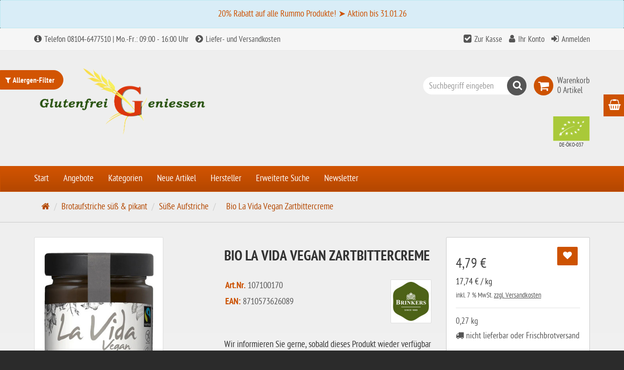

--- FILE ---
content_type: text/html; charset=utf-8
request_url: https://www.glutenfreigeniessen.de/brotaufstriche-suess-pikant/suesse-aufstriche/bio-la-vida-vegan-zartbittercreme
body_size: 57983
content:
<!DOCTYPE html>
<html lang="de">
<head>
<meta http-equiv="Content-Type" content="text/html; charset=utf-8" />
<link rel="preconnect" href="https://mein.clickskeks.at" />
<script src="https://mein.clickskeks.at/app.js?apiKey=a064f474c1cd9463d2775683ca2742c89fea9b957ed54943&amp;domain=633ff906e0ef8f7b083963b9" referrerpolicy="origin"></script>
<base href="https://www.glutenfreigeniessen.de/" />
<title>Bio La Vida Vegan Zartbittercreme von Brinkers - Brotaufstrich kaufen!</title>
<link rel="canonical" href="https://www.glutenfreigeniessen.de/brotaufstriche-suess-pikant/suesse-aufstriche/bio-la-vida-vegan-zartbittercreme" />
<meta property="og:description" content="&lt;p&gt;Bio La Vida Vegan Zartbittercreme von Brinkers ist ein glutenfreier und veganer Aufstrich. Der Bio-Brotaufstrich aus köstlicher Zartbitter-Sch..." />
<meta property="og:image" content="https://www.glutenfreigeniessen.de/media/images/info/La-vida-zartbittercreme-brinkers.jpg" />
<meta property="og:image:width" content="315" />
<meta property="og:image:height" content="456" />
<meta property="og:image:alt" content="&lt;p&gt;Bio La Vida Vegan Zartbittercreme von Brinkers ist ein glutenfreier und veganer Aufstrich. Der Bio-Brotaufstrich aus köstlicher Zartbitter-Sch..." />
<meta property="og:title" content="Bio La Vida Vegan Zartbittercreme" />
<meta property="og:site_name" content="Bio La Vida Vegan Zartbittercreme" />
<meta property="og:type" content="Website" />
<meta property="og:url" content="https://www.glutenfreigeniessen.de/brotaufstriche-suess-pikant/suesse-aufstriche/bio-la-vida-vegan-zartbittercreme" />
<meta property="fb:admins" content="100002321347262" />
<meta property="fb:app_id" content="258534007886361" />
<meta name="robots" content="index,follow" />
<meta name="company" content="GlutenfreiGeniessen" />
<meta name="publisher" content="Emanuel Bianchet" />
<meta name="description" content="Bio La Vida Vegan Zartbittercreme ✔ von Brinkers ❤ ist ein leckerer glutenfreier Aufstrich ✔ jetzt im Onlineshop bestellen!" />
<meta name="keywords" content="zöliakie, glutenfreie Lebensmittel, glutenunverträglichkeit, glutenfreier kuchen, onlineshop" />
<meta name="geo.region" content="DE-BY" />
<meta name="geo.placename" content="Taufkirchen" />
<meta name="geo.position" content="48.053483, 11.610644" />
<meta name="ICBM" content="48.053483, 11.610644" />
<meta name="generator" content="xt:Commerce 6.6.10" />

        <link href="https://cdn.jsdelivr.net/npm/froala-editor@latest/css/froala_editor.pkgd.min.css" rel="stylesheet" type="text/css" />
        
    <!-- RESPONSIVE SETUP -->
    <meta http-equiv="X-UA-Compatible" content="IE=edge"/>
    <meta name="viewport" content="width=device-width, initial-scale=1, user-scalable=1">



    <!-- WEB APP SUPPORT -->
    <meta name="mobile-web-app-capable" content="yes">
    <meta name="apple-mobile-web-app-capable" content="yes">
    <meta name="HandheldFriendly" content="true"/>
            <meta name="theme-color" content="#cd5201">
        <meta name="apple-mobile-web-app-status-bar-style" content="#cd5201">
        <meta name="msapplication-TileColor" content="#cd5201">
        <meta name="msapplication-navbutton-color" content="#cd5201">
            <link rel="apple-touch-icon" sizes="192x192" href="templates/ew_evelations/img/webapp/webapp-icon-192.png">
    <link rel="apple-touch-icon" sizes="144x144" href="templates/ew_evelations/img/webapp/webapp-icon-144.png">
    <link rel="apple-touch-icon" sizes="96x96" href="templates/ew_evelations/img/webapp/webapp-icon-96.png">
    <link rel="apple-touch-icon-precomposed" href="templates/ew_evelations/img/webapp/webapp-icon-96.png"/>
    <link rel="apple-touch-startup-image" href="templates/ew_evelations/img/webapp/webapp-splashscreen.png">
    <meta name="msapplication-TileImage" content="templates/ew_evelations/img/webapp/webapp-icon-144.png">


<link href="../templates/ew_evelations/fonts/ptsansnarrow/ptsansnarrow_regular_macroman-webfont.woff2"
        rel="preload"
        as="font"
        type="font/woff2"
        crossorigin="anonymous">
<link href="../templates/ew_evelations/fonts/ptsansnarrow/ptsansnarrow_bold_macroman-webfont.woff2"
        rel="preload"
        as="font"
        type="font/woff2"
        crossorigin="anonymous">
<link href="../plugins/ew_evelations_plugin/assets/components/shariff/fontawesome-webfont.woff2"
        rel="preload"
        as="font"
        type="font/woff2"
        crossorigin="anonymous">
<script > 

const getUrl = window.location;
const baseUri = '/';
const baseUrl = getUrl.protocol + "//" + 'www.glutenfreigeniessen.de/';

window.XT = {
    baseUrl: baseUrl,
    baseUri: baseUri,
    language:  'de',
        page : {
            page_name : 'product'
            },
        version : {
            type: 'PRO',
            version : '6.6.10'
        }
};

</script>

                                    <!-- FILE::jquery.min.js -->
                                    <script type="text/javascript">
                                        /* <![CDATA[ */
                                        /*! jQuery v1.12.4 | (c) jQuery Foundation | jquery.org/license */
!function(a,b){"object"==typeof module&&"object"==typeof module.exports?module.exports=a.document?b(a,!0):function(a){if(!a.document)throw new Error("jQuery requires a window with a document");return b(a)}:b(a)}("undefined"!=typeof window?window:this,function(a,b){var c=[],d=a.document,e=c.slice,f=c.concat,g=c.push,h=c.indexOf,i={},j=i.toString,k=i.hasOwnProperty,l={},m="1.12.4",n=function(a,b){return new n.fn.init(a,b)},o=/^[\s\uFEFF\xA0]+|[\s\uFEFF\xA0]+$/g,p=/^-ms-/,q=/-([\da-z])/gi,r=function(a,b){return b.toUpperCase()};n.fn=n.prototype={jquery:m,constructor:n,selector:"",length:0,toArray:function(){return e.call(this)},get:function(a){return null!=a?0>a?this[a+this.length]:this[a]:e.call(this)},pushStack:function(a){var b=n.merge(this.constructor(),a);return b.prevObject=this,b.context=this.context,b},each:function(a){return n.each(this,a)},map:function(a){return this.pushStack(n.map(this,function(b,c){return a.call(b,c,b)}))},slice:function(){return this.pushStack(e.apply(this,arguments))},first:function(){return this.eq(0)},last:function(){return this.eq(-1)},eq:function(a){var b=this.length,c=+a+(0>a?b:0);return this.pushStack(c>=0&&b>c?[this[c]]:[])},end:function(){return this.prevObject||this.constructor()},push:g,sort:c.sort,splice:c.splice},n.extend=n.fn.extend=function(){var a,b,c,d,e,f,g=arguments[0]||{},h=1,i=arguments.length,j=!1;for("boolean"==typeof g&&(j=g,g=arguments[h]||{},h++),"object"==typeof g||n.isFunction(g)||(g={}),h===i&&(g=this,h--);i>h;h++)if(null!=(e=arguments[h]))for(d in e)a=g[d],c=e[d],g!==c&&(j&&c&&(n.isPlainObject(c)||(b=n.isArray(c)))?(b?(b=!1,f=a&&n.isArray(a)?a:[]):f=a&&n.isPlainObject(a)?a:{},g[d]=n.extend(j,f,c)):void 0!==c&&(g[d]=c));return g},n.extend({expando:"jQuery"+(m+Math.random()).replace(/\D/g,""),isReady:!0,error:function(a){throw new Error(a)},noop:function(){},isFunction:function(a){return"function"===n.type(a)},isArray:Array.isArray||function(a){return"array"===n.type(a)},isWindow:function(a){return null!=a&&a==a.window},isNumeric:function(a){var b=a&&a.toString();return!n.isArray(a)&&b-parseFloat(b)+1>=0},isEmptyObject:function(a){var b;for(b in a)return!1;return!0},isPlainObject:function(a){var b;if(!a||"object"!==n.type(a)||a.nodeType||n.isWindow(a))return!1;try{if(a.constructor&&!k.call(a,"constructor")&&!k.call(a.constructor.prototype,"isPrototypeOf"))return!1}catch(c){return!1}if(!l.ownFirst)for(b in a)return k.call(a,b);for(b in a);return void 0===b||k.call(a,b)},type:function(a){return null==a?a+"":"object"==typeof a||"function"==typeof a?i[j.call(a)]||"object":typeof a},globalEval:function(b){b&&n.trim(b)&&(a.execScript||function(b){a.eval.call(a,b)})(b)},camelCase:function(a){return a.replace(p,"ms-").replace(q,r)},nodeName:function(a,b){return a.nodeName&&a.nodeName.toLowerCase()===b.toLowerCase()},each:function(a,b){var c,d=0;if(s(a)){for(c=a.length;c>d;d++)if(b.call(a[d],d,a[d])===!1)break}else for(d in a)if(b.call(a[d],d,a[d])===!1)break;return a},trim:function(a){return null==a?"":(a+"").replace(o,"")},makeArray:function(a,b){var c=b||[];return null!=a&&(s(Object(a))?n.merge(c,"string"==typeof a?[a]:a):g.call(c,a)),c},inArray:function(a,b,c){var d;if(b){if(h)return h.call(b,a,c);for(d=b.length,c=c?0>c?Math.max(0,d+c):c:0;d>c;c++)if(c in b&&b[c]===a)return c}return-1},merge:function(a,b){var c=+b.length,d=0,e=a.length;while(c>d)a[e++]=b[d++];if(c!==c)while(void 0!==b[d])a[e++]=b[d++];return a.length=e,a},grep:function(a,b,c){for(var d,e=[],f=0,g=a.length,h=!c;g>f;f++)d=!b(a[f],f),d!==h&&e.push(a[f]);return e},map:function(a,b,c){var d,e,g=0,h=[];if(s(a))for(d=a.length;d>g;g++)e=b(a[g],g,c),null!=e&&h.push(e);else for(g in a)e=b(a[g],g,c),null!=e&&h.push(e);return f.apply([],h)},guid:1,proxy:function(a,b){var c,d,f;return"string"==typeof b&&(f=a[b],b=a,a=f),n.isFunction(a)?(c=e.call(arguments,2),d=function(){return a.apply(b||this,c.concat(e.call(arguments)))},d.guid=a.guid=a.guid||n.guid++,d):void 0},now:function(){return+new Date},support:l}),"function"==typeof Symbol&&(n.fn[Symbol.iterator]=c[Symbol.iterator]),n.each("Boolean Number String Function Array Date RegExp Object Error Symbol".split(" "),function(a,b){i["[object "+b+"]"]=b.toLowerCase()});function s(a){var b=!!a&&"length"in a&&a.length,c=n.type(a);return"function"===c||n.isWindow(a)?!1:"array"===c||0===b||"number"==typeof b&&b>0&&b-1 in a}var t=function(a){var b,c,d,e,f,g,h,i,j,k,l,m,n,o,p,q,r,s,t,u="sizzle"+1*new Date,v=a.document,w=0,x=0,y=ga(),z=ga(),A=ga(),B=function(a,b){return a===b&&(l=!0),0},C=1<<31,D={}.hasOwnProperty,E=[],F=E.pop,G=E.push,H=E.push,I=E.slice,J=function(a,b){for(var c=0,d=a.length;d>c;c++)if(a[c]===b)return c;return-1},K="checked|selected|async|autofocus|autoplay|controls|defer|disabled|hidden|ismap|loop|multiple|open|readonly|required|scoped",L="[\\x20\\t\\r\\n\\f]",M="(?:\\\\.|[\\w-]|[^\\x00-\\xa0])+",N="\\["+L+"*("+M+")(?:"+L+"*([*^$|!~]?=)"+L+"*(?:'((?:\\\\.|[^\\\\'])*)'|\"((?:\\\\.|[^\\\\\"])*)\"|("+M+"))|)"+L+"*\\]",O=":("+M+")(?:\\((('((?:\\\\.|[^\\\\'])*)'|\"((?:\\\\.|[^\\\\\"])*)\")|((?:\\\\.|[^\\\\()[\\]]|"+N+")*)|.*)\\)|)",P=new RegExp(L+"+","g"),Q=new RegExp("^"+L+"+|((?:^|[^\\\\])(?:\\\\.)*)"+L+"+$","g"),R=new RegExp("^"+L+"*,"+L+"*"),S=new RegExp("^"+L+"*([>+~]|"+L+")"+L+"*"),T=new RegExp("="+L+"*([^\\]'\"]*?)"+L+"*\\]","g"),U=new RegExp(O),V=new RegExp("^"+M+"$"),W={ID:new RegExp("^#("+M+")"),CLASS:new RegExp("^\\.("+M+")"),TAG:new RegExp("^("+M+"|[*])"),ATTR:new RegExp("^"+N),PSEUDO:new RegExp("^"+O),CHILD:new RegExp("^:(only|first|last|nth|nth-last)-(child|of-type)(?:\\("+L+"*(even|odd|(([+-]|)(\\d*)n|)"+L+"*(?:([+-]|)"+L+"*(\\d+)|))"+L+"*\\)|)","i"),bool:new RegExp("^(?:"+K+")$","i"),needsContext:new RegExp("^"+L+"*[>+~]|:(even|odd|eq|gt|lt|nth|first|last)(?:\\("+L+"*((?:-\\d)?\\d*)"+L+"*\\)|)(?=[^-]|$)","i")},X=/^(?:input|select|textarea|button)$/i,Y=/^h\d$/i,Z=/^[^{]+\{\s*\[native \w/,$=/^(?:#([\w-]+)|(\w+)|\.([\w-]+))$/,_=/[+~]/,aa=/'|\\/g,ba=new RegExp("\\\\([\\da-f]{1,6}"+L+"?|("+L+")|.)","ig"),ca=function(a,b,c){var d="0x"+b-65536;return d!==d||c?b:0>d?String.fromCharCode(d+65536):String.fromCharCode(d>>10|55296,1023&d|56320)},da=function(){m()};try{H.apply(E=I.call(v.childNodes),v.childNodes),E[v.childNodes.length].nodeType}catch(ea){H={apply:E.length?function(a,b){G.apply(a,I.call(b))}:function(a,b){var c=a.length,d=0;while(a[c++]=b[d++]);a.length=c-1}}}function fa(a,b,d,e){var f,h,j,k,l,o,r,s,w=b&&b.ownerDocument,x=b?b.nodeType:9;if(d=d||[],"string"!=typeof a||!a||1!==x&&9!==x&&11!==x)return d;if(!e&&((b?b.ownerDocument||b:v)!==n&&m(b),b=b||n,p)){if(11!==x&&(o=$.exec(a)))if(f=o[1]){if(9===x){if(!(j=b.getElementById(f)))return d;if(j.id===f)return d.push(j),d}else if(w&&(j=w.getElementById(f))&&t(b,j)&&j.id===f)return d.push(j),d}else{if(o[2])return H.apply(d,b.getElementsByTagName(a)),d;if((f=o[3])&&c.getElementsByClassName&&b.getElementsByClassName)return H.apply(d,b.getElementsByClassName(f)),d}if(c.qsa&&!A[a+" "]&&(!q||!q.test(a))){if(1!==x)w=b,s=a;else if("object"!==b.nodeName.toLowerCase()){(k=b.getAttribute("id"))?k=k.replace(aa,"\\$&"):b.setAttribute("id",k=u),r=g(a),h=r.length,l=V.test(k)?"#"+k:"[id='"+k+"']";while(h--)r[h]=l+" "+qa(r[h]);s=r.join(","),w=_.test(a)&&oa(b.parentNode)||b}if(s)try{return H.apply(d,w.querySelectorAll(s)),d}catch(y){}finally{k===u&&b.removeAttribute("id")}}}return i(a.replace(Q,"$1"),b,d,e)}function ga(){var a=[];function b(c,e){return a.push(c+" ")>d.cacheLength&&delete b[a.shift()],b[c+" "]=e}return b}function ha(a){return a[u]=!0,a}function ia(a){var b=n.createElement("div");try{return!!a(b)}catch(c){return!1}finally{b.parentNode&&b.parentNode.removeChild(b),b=null}}function ja(a,b){var c=a.split("|"),e=c.length;while(e--)d.attrHandle[c[e]]=b}function ka(a,b){var c=b&&a,d=c&&1===a.nodeType&&1===b.nodeType&&(~b.sourceIndex||C)-(~a.sourceIndex||C);if(d)return d;if(c)while(c=c.nextSibling)if(c===b)return-1;return a?1:-1}function la(a){return function(b){var c=b.nodeName.toLowerCase();return"input"===c&&b.type===a}}function ma(a){return function(b){var c=b.nodeName.toLowerCase();return("input"===c||"button"===c)&&b.type===a}}function na(a){return ha(function(b){return b=+b,ha(function(c,d){var e,f=a([],c.length,b),g=f.length;while(g--)c[e=f[g]]&&(c[e]=!(d[e]=c[e]))})})}function oa(a){return a&&"undefined"!=typeof a.getElementsByTagName&&a}c=fa.support={},f=fa.isXML=function(a){var b=a&&(a.ownerDocument||a).documentElement;return b?"HTML"!==b.nodeName:!1},m=fa.setDocument=function(a){var b,e,g=a?a.ownerDocument||a:v;return g!==n&&9===g.nodeType&&g.documentElement?(n=g,o=n.documentElement,p=!f(n),(e=n.defaultView)&&e.top!==e&&(e.addEventListener?e.addEventListener("unload",da,!1):e.attachEvent&&e.attachEvent("onunload",da)),c.attributes=ia(function(a){return a.className="i",!a.getAttribute("className")}),c.getElementsByTagName=ia(function(a){return a.appendChild(n.createComment("")),!a.getElementsByTagName("*").length}),c.getElementsByClassName=Z.test(n.getElementsByClassName),c.getById=ia(function(a){return o.appendChild(a).id=u,!n.getElementsByName||!n.getElementsByName(u).length}),c.getById?(d.find.ID=function(a,b){if("undefined"!=typeof b.getElementById&&p){var c=b.getElementById(a);return c?[c]:[]}},d.filter.ID=function(a){var b=a.replace(ba,ca);return function(a){return a.getAttribute("id")===b}}):(delete d.find.ID,d.filter.ID=function(a){var b=a.replace(ba,ca);return function(a){var c="undefined"!=typeof a.getAttributeNode&&a.getAttributeNode("id");return c&&c.value===b}}),d.find.TAG=c.getElementsByTagName?function(a,b){return"undefined"!=typeof b.getElementsByTagName?b.getElementsByTagName(a):c.qsa?b.querySelectorAll(a):void 0}:function(a,b){var c,d=[],e=0,f=b.getElementsByTagName(a);if("*"===a){while(c=f[e++])1===c.nodeType&&d.push(c);return d}return f},d.find.CLASS=c.getElementsByClassName&&function(a,b){return"undefined"!=typeof b.getElementsByClassName&&p?b.getElementsByClassName(a):void 0},r=[],q=[],(c.qsa=Z.test(n.querySelectorAll))&&(ia(function(a){o.appendChild(a).innerHTML="<a id='"+u+"'></a><select id='"+u+"-\r\\' msallowcapture=''><option selected=''></option></select>",a.querySelectorAll("[msallowcapture^='']").length&&q.push("[*^$]="+L+"*(?:''|\"\")"),a.querySelectorAll("[selected]").length||q.push("\\["+L+"*(?:value|"+K+")"),a.querySelectorAll("[id~="+u+"-]").length||q.push("~="),a.querySelectorAll(":checked").length||q.push(":checked"),a.querySelectorAll("a#"+u+"+*").length||q.push(".#.+[+~]")}),ia(function(a){var b=n.createElement("input");b.setAttribute("type","hidden"),a.appendChild(b).setAttribute("name","D"),a.querySelectorAll("[name=d]").length&&q.push("name"+L+"*[*^$|!~]?="),a.querySelectorAll(":enabled").length||q.push(":enabled",":disabled"),a.querySelectorAll("*,:x"),q.push(",.*:")})),(c.matchesSelector=Z.test(s=o.matches||o.webkitMatchesSelector||o.mozMatchesSelector||o.oMatchesSelector||o.msMatchesSelector))&&ia(function(a){c.disconnectedMatch=s.call(a,"div"),s.call(a,"[s!='']:x"),r.push("!=",O)}),q=q.length&&new RegExp(q.join("|")),r=r.length&&new RegExp(r.join("|")),b=Z.test(o.compareDocumentPosition),t=b||Z.test(o.contains)?function(a,b){var c=9===a.nodeType?a.documentElement:a,d=b&&b.parentNode;return a===d||!(!d||1!==d.nodeType||!(c.contains?c.contains(d):a.compareDocumentPosition&&16&a.compareDocumentPosition(d)))}:function(a,b){if(b)while(b=b.parentNode)if(b===a)return!0;return!1},B=b?function(a,b){if(a===b)return l=!0,0;var d=!a.compareDocumentPosition-!b.compareDocumentPosition;return d?d:(d=(a.ownerDocument||a)===(b.ownerDocument||b)?a.compareDocumentPosition(b):1,1&d||!c.sortDetached&&b.compareDocumentPosition(a)===d?a===n||a.ownerDocument===v&&t(v,a)?-1:b===n||b.ownerDocument===v&&t(v,b)?1:k?J(k,a)-J(k,b):0:4&d?-1:1)}:function(a,b){if(a===b)return l=!0,0;var c,d=0,e=a.parentNode,f=b.parentNode,g=[a],h=[b];if(!e||!f)return a===n?-1:b===n?1:e?-1:f?1:k?J(k,a)-J(k,b):0;if(e===f)return ka(a,b);c=a;while(c=c.parentNode)g.unshift(c);c=b;while(c=c.parentNode)h.unshift(c);while(g[d]===h[d])d++;return d?ka(g[d],h[d]):g[d]===v?-1:h[d]===v?1:0},n):n},fa.matches=function(a,b){return fa(a,null,null,b)},fa.matchesSelector=function(a,b){if((a.ownerDocument||a)!==n&&m(a),b=b.replace(T,"='$1']"),c.matchesSelector&&p&&!A[b+" "]&&(!r||!r.test(b))&&(!q||!q.test(b)))try{var d=s.call(a,b);if(d||c.disconnectedMatch||a.document&&11!==a.document.nodeType)return d}catch(e){}return fa(b,n,null,[a]).length>0},fa.contains=function(a,b){return(a.ownerDocument||a)!==n&&m(a),t(a,b)},fa.attr=function(a,b){(a.ownerDocument||a)!==n&&m(a);var e=d.attrHandle[b.toLowerCase()],f=e&&D.call(d.attrHandle,b.toLowerCase())?e(a,b,!p):void 0;return void 0!==f?f:c.attributes||!p?a.getAttribute(b):(f=a.getAttributeNode(b))&&f.specified?f.value:null},fa.error=function(a){throw new Error("Syntax error, unrecognized expression: "+a)},fa.uniqueSort=function(a){var b,d=[],e=0,f=0;if(l=!c.detectDuplicates,k=!c.sortStable&&a.slice(0),a.sort(B),l){while(b=a[f++])b===a[f]&&(e=d.push(f));while(e--)a.splice(d[e],1)}return k=null,a},e=fa.getText=function(a){var b,c="",d=0,f=a.nodeType;if(f){if(1===f||9===f||11===f){if("string"==typeof a.textContent)return a.textContent;for(a=a.firstChild;a;a=a.nextSibling)c+=e(a)}else if(3===f||4===f)return a.nodeValue}else while(b=a[d++])c+=e(b);return c},d=fa.selectors={cacheLength:50,createPseudo:ha,match:W,attrHandle:{},find:{},relative:{">":{dir:"parentNode",first:!0}," ":{dir:"parentNode"},"+":{dir:"previousSibling",first:!0},"~":{dir:"previousSibling"}},preFilter:{ATTR:function(a){return a[1]=a[1].replace(ba,ca),a[3]=(a[3]||a[4]||a[5]||"").replace(ba,ca),"~="===a[2]&&(a[3]=" "+a[3]+" "),a.slice(0,4)},CHILD:function(a){return a[1]=a[1].toLowerCase(),"nth"===a[1].slice(0,3)?(a[3]||fa.error(a[0]),a[4]=+(a[4]?a[5]+(a[6]||1):2*("even"===a[3]||"odd"===a[3])),a[5]=+(a[7]+a[8]||"odd"===a[3])):a[3]&&fa.error(a[0]),a},PSEUDO:function(a){var b,c=!a[6]&&a[2];return W.CHILD.test(a[0])?null:(a[3]?a[2]=a[4]||a[5]||"":c&&U.test(c)&&(b=g(c,!0))&&(b=c.indexOf(")",c.length-b)-c.length)&&(a[0]=a[0].slice(0,b),a[2]=c.slice(0,b)),a.slice(0,3))}},filter:{TAG:function(a){var b=a.replace(ba,ca).toLowerCase();return"*"===a?function(){return!0}:function(a){return a.nodeName&&a.nodeName.toLowerCase()===b}},CLASS:function(a){var b=y[a+" "];return b||(b=new RegExp("(^|"+L+")"+a+"("+L+"|$)"))&&y(a,function(a){return b.test("string"==typeof a.className&&a.className||"undefined"!=typeof a.getAttribute&&a.getAttribute("class")||"")})},ATTR:function(a,b,c){return function(d){var e=fa.attr(d,a);return null==e?"!="===b:b?(e+="","="===b?e===c:"!="===b?e!==c:"^="===b?c&&0===e.indexOf(c):"*="===b?c&&e.indexOf(c)>-1:"$="===b?c&&e.slice(-c.length)===c:"~="===b?(" "+e.replace(P," ")+" ").indexOf(c)>-1:"|="===b?e===c||e.slice(0,c.length+1)===c+"-":!1):!0}},CHILD:function(a,b,c,d,e){var f="nth"!==a.slice(0,3),g="last"!==a.slice(-4),h="of-type"===b;return 1===d&&0===e?function(a){return!!a.parentNode}:function(b,c,i){var j,k,l,m,n,o,p=f!==g?"nextSibling":"previousSibling",q=b.parentNode,r=h&&b.nodeName.toLowerCase(),s=!i&&!h,t=!1;if(q){if(f){while(p){m=b;while(m=m[p])if(h?m.nodeName.toLowerCase()===r:1===m.nodeType)return!1;o=p="only"===a&&!o&&"nextSibling"}return!0}if(o=[g?q.firstChild:q.lastChild],g&&s){m=q,l=m[u]||(m[u]={}),k=l[m.uniqueID]||(l[m.uniqueID]={}),j=k[a]||[],n=j[0]===w&&j[1],t=n&&j[2],m=n&&q.childNodes[n];while(m=++n&&m&&m[p]||(t=n=0)||o.pop())if(1===m.nodeType&&++t&&m===b){k[a]=[w,n,t];break}}else if(s&&(m=b,l=m[u]||(m[u]={}),k=l[m.uniqueID]||(l[m.uniqueID]={}),j=k[a]||[],n=j[0]===w&&j[1],t=n),t===!1)while(m=++n&&m&&m[p]||(t=n=0)||o.pop())if((h?m.nodeName.toLowerCase()===r:1===m.nodeType)&&++t&&(s&&(l=m[u]||(m[u]={}),k=l[m.uniqueID]||(l[m.uniqueID]={}),k[a]=[w,t]),m===b))break;return t-=e,t===d||t%d===0&&t/d>=0}}},PSEUDO:function(a,b){var c,e=d.pseudos[a]||d.setFilters[a.toLowerCase()]||fa.error("unsupported pseudo: "+a);return e[u]?e(b):e.length>1?(c=[a,a,"",b],d.setFilters.hasOwnProperty(a.toLowerCase())?ha(function(a,c){var d,f=e(a,b),g=f.length;while(g--)d=J(a,f[g]),a[d]=!(c[d]=f[g])}):function(a){return e(a,0,c)}):e}},pseudos:{not:ha(function(a){var b=[],c=[],d=h(a.replace(Q,"$1"));return d[u]?ha(function(a,b,c,e){var f,g=d(a,null,e,[]),h=a.length;while(h--)(f=g[h])&&(a[h]=!(b[h]=f))}):function(a,e,f){return b[0]=a,d(b,null,f,c),b[0]=null,!c.pop()}}),has:ha(function(a){return function(b){return fa(a,b).length>0}}),contains:ha(function(a){return a=a.replace(ba,ca),function(b){return(b.textContent||b.innerText||e(b)).indexOf(a)>-1}}),lang:ha(function(a){return V.test(a||"")||fa.error("unsupported lang: "+a),a=a.replace(ba,ca).toLowerCase(),function(b){var c;do if(c=p?b.lang:b.getAttribute("xml:lang")||b.getAttribute("lang"))return c=c.toLowerCase(),c===a||0===c.indexOf(a+"-");while((b=b.parentNode)&&1===b.nodeType);return!1}}),target:function(b){var c=a.location&&a.location.hash;return c&&c.slice(1)===b.id},root:function(a){return a===o},focus:function(a){return a===n.activeElement&&(!n.hasFocus||n.hasFocus())&&!!(a.type||a.href||~a.tabIndex)},enabled:function(a){return a.disabled===!1},disabled:function(a){return a.disabled===!0},checked:function(a){var b=a.nodeName.toLowerCase();return"input"===b&&!!a.checked||"option"===b&&!!a.selected},selected:function(a){return a.parentNode&&a.parentNode.selectedIndex,a.selected===!0},empty:function(a){for(a=a.firstChild;a;a=a.nextSibling)if(a.nodeType<6)return!1;return!0},parent:function(a){return!d.pseudos.empty(a)},header:function(a){return Y.test(a.nodeName)},input:function(a){return X.test(a.nodeName)},button:function(a){var b=a.nodeName.toLowerCase();return"input"===b&&"button"===a.type||"button"===b},text:function(a){var b;return"input"===a.nodeName.toLowerCase()&&"text"===a.type&&(null==(b=a.getAttribute("type"))||"text"===b.toLowerCase())},first:na(function(){return[0]}),last:na(function(a,b){return[b-1]}),eq:na(function(a,b,c){return[0>c?c+b:c]}),even:na(function(a,b){for(var c=0;b>c;c+=2)a.push(c);return a}),odd:na(function(a,b){for(var c=1;b>c;c+=2)a.push(c);return a}),lt:na(function(a,b,c){for(var d=0>c?c+b:c;--d>=0;)a.push(d);return a}),gt:na(function(a,b,c){for(var d=0>c?c+b:c;++d<b;)a.push(d);return a})}},d.pseudos.nth=d.pseudos.eq;for(b in{radio:!0,checkbox:!0,file:!0,password:!0,image:!0})d.pseudos[b]=la(b);for(b in{submit:!0,reset:!0})d.pseudos[b]=ma(b);function pa(){}pa.prototype=d.filters=d.pseudos,d.setFilters=new pa,g=fa.tokenize=function(a,b){var c,e,f,g,h,i,j,k=z[a+" "];if(k)return b?0:k.slice(0);h=a,i=[],j=d.preFilter;while(h){c&&!(e=R.exec(h))||(e&&(h=h.slice(e[0].length)||h),i.push(f=[])),c=!1,(e=S.exec(h))&&(c=e.shift(),f.push({value:c,type:e[0].replace(Q," ")}),h=h.slice(c.length));for(g in d.filter)!(e=W[g].exec(h))||j[g]&&!(e=j[g](e))||(c=e.shift(),f.push({value:c,type:g,matches:e}),h=h.slice(c.length));if(!c)break}return b?h.length:h?fa.error(a):z(a,i).slice(0)};function qa(a){for(var b=0,c=a.length,d="";c>b;b++)d+=a[b].value;return d}function ra(a,b,c){var d=b.dir,e=c&&"parentNode"===d,f=x++;return b.first?function(b,c,f){while(b=b[d])if(1===b.nodeType||e)return a(b,c,f)}:function(b,c,g){var h,i,j,k=[w,f];if(g){while(b=b[d])if((1===b.nodeType||e)&&a(b,c,g))return!0}else while(b=b[d])if(1===b.nodeType||e){if(j=b[u]||(b[u]={}),i=j[b.uniqueID]||(j[b.uniqueID]={}),(h=i[d])&&h[0]===w&&h[1]===f)return k[2]=h[2];if(i[d]=k,k[2]=a(b,c,g))return!0}}}function sa(a){return a.length>1?function(b,c,d){var e=a.length;while(e--)if(!a[e](b,c,d))return!1;return!0}:a[0]}function ta(a,b,c){for(var d=0,e=b.length;e>d;d++)fa(a,b[d],c);return c}function ua(a,b,c,d,e){for(var f,g=[],h=0,i=a.length,j=null!=b;i>h;h++)(f=a[h])&&(c&&!c(f,d,e)||(g.push(f),j&&b.push(h)));return g}function va(a,b,c,d,e,f){return d&&!d[u]&&(d=va(d)),e&&!e[u]&&(e=va(e,f)),ha(function(f,g,h,i){var j,k,l,m=[],n=[],o=g.length,p=f||ta(b||"*",h.nodeType?[h]:h,[]),q=!a||!f&&b?p:ua(p,m,a,h,i),r=c?e||(f?a:o||d)?[]:g:q;if(c&&c(q,r,h,i),d){j=ua(r,n),d(j,[],h,i),k=j.length;while(k--)(l=j[k])&&(r[n[k]]=!(q[n[k]]=l))}if(f){if(e||a){if(e){j=[],k=r.length;while(k--)(l=r[k])&&j.push(q[k]=l);e(null,r=[],j,i)}k=r.length;while(k--)(l=r[k])&&(j=e?J(f,l):m[k])>-1&&(f[j]=!(g[j]=l))}}else r=ua(r===g?r.splice(o,r.length):r),e?e(null,g,r,i):H.apply(g,r)})}function wa(a){for(var b,c,e,f=a.length,g=d.relative[a[0].type],h=g||d.relative[" "],i=g?1:0,k=ra(function(a){return a===b},h,!0),l=ra(function(a){return J(b,a)>-1},h,!0),m=[function(a,c,d){var e=!g&&(d||c!==j)||((b=c).nodeType?k(a,c,d):l(a,c,d));return b=null,e}];f>i;i++)if(c=d.relative[a[i].type])m=[ra(sa(m),c)];else{if(c=d.filter[a[i].type].apply(null,a[i].matches),c[u]){for(e=++i;f>e;e++)if(d.relative[a[e].type])break;return va(i>1&&sa(m),i>1&&qa(a.slice(0,i-1).concat({value:" "===a[i-2].type?"*":""})).replace(Q,"$1"),c,e>i&&wa(a.slice(i,e)),f>e&&wa(a=a.slice(e)),f>e&&qa(a))}m.push(c)}return sa(m)}function xa(a,b){var c=b.length>0,e=a.length>0,f=function(f,g,h,i,k){var l,o,q,r=0,s="0",t=f&&[],u=[],v=j,x=f||e&&d.find.TAG("*",k),y=w+=null==v?1:Math.random()||.1,z=x.length;for(k&&(j=g===n||g||k);s!==z&&null!=(l=x[s]);s++){if(e&&l){o=0,g||l.ownerDocument===n||(m(l),h=!p);while(q=a[o++])if(q(l,g||n,h)){i.push(l);break}k&&(w=y)}c&&((l=!q&&l)&&r--,f&&t.push(l))}if(r+=s,c&&s!==r){o=0;while(q=b[o++])q(t,u,g,h);if(f){if(r>0)while(s--)t[s]||u[s]||(u[s]=F.call(i));u=ua(u)}H.apply(i,u),k&&!f&&u.length>0&&r+b.length>1&&fa.uniqueSort(i)}return k&&(w=y,j=v),t};return c?ha(f):f}return h=fa.compile=function(a,b){var c,d=[],e=[],f=A[a+" "];if(!f){b||(b=g(a)),c=b.length;while(c--)f=wa(b[c]),f[u]?d.push(f):e.push(f);f=A(a,xa(e,d)),f.selector=a}return f},i=fa.select=function(a,b,e,f){var i,j,k,l,m,n="function"==typeof a&&a,o=!f&&g(a=n.selector||a);if(e=e||[],1===o.length){if(j=o[0]=o[0].slice(0),j.length>2&&"ID"===(k=j[0]).type&&c.getById&&9===b.nodeType&&p&&d.relative[j[1].type]){if(b=(d.find.ID(k.matches[0].replace(ba,ca),b)||[])[0],!b)return e;n&&(b=b.parentNode),a=a.slice(j.shift().value.length)}i=W.needsContext.test(a)?0:j.length;while(i--){if(k=j[i],d.relative[l=k.type])break;if((m=d.find[l])&&(f=m(k.matches[0].replace(ba,ca),_.test(j[0].type)&&oa(b.parentNode)||b))){if(j.splice(i,1),a=f.length&&qa(j),!a)return H.apply(e,f),e;break}}}return(n||h(a,o))(f,b,!p,e,!b||_.test(a)&&oa(b.parentNode)||b),e},c.sortStable=u.split("").sort(B).join("")===u,c.detectDuplicates=!!l,m(),c.sortDetached=ia(function(a){return 1&a.compareDocumentPosition(n.createElement("div"))}),ia(function(a){return a.innerHTML="<a href='#'></a>","#"===a.firstChild.getAttribute("href")})||ja("type|href|height|width",function(a,b,c){return c?void 0:a.getAttribute(b,"type"===b.toLowerCase()?1:2)}),c.attributes&&ia(function(a){return a.innerHTML="<input/>",a.firstChild.setAttribute("value",""),""===a.firstChild.getAttribute("value")})||ja("value",function(a,b,c){return c||"input"!==a.nodeName.toLowerCase()?void 0:a.defaultValue}),ia(function(a){return null==a.getAttribute("disabled")})||ja(K,function(a,b,c){var d;return c?void 0:a[b]===!0?b.toLowerCase():(d=a.getAttributeNode(b))&&d.specified?d.value:null}),fa}(a);n.find=t,n.expr=t.selectors,n.expr[":"]=n.expr.pseudos,n.uniqueSort=n.unique=t.uniqueSort,n.text=t.getText,n.isXMLDoc=t.isXML,n.contains=t.contains;var u=function(a,b,c){var d=[],e=void 0!==c;while((a=a[b])&&9!==a.nodeType)if(1===a.nodeType){if(e&&n(a).is(c))break;d.push(a)}return d},v=function(a,b){for(var c=[];a;a=a.nextSibling)1===a.nodeType&&a!==b&&c.push(a);return c},w=n.expr.match.needsContext,x=/^<([\w-]+)\s*\/?>(?:<\/\1>|)$/,y=/^.[^:#\[\.,]*$/;function z(a,b,c){if(n.isFunction(b))return n.grep(a,function(a,d){return!!b.call(a,d,a)!==c});if(b.nodeType)return n.grep(a,function(a){return a===b!==c});if("string"==typeof b){if(y.test(b))return n.filter(b,a,c);b=n.filter(b,a)}return n.grep(a,function(a){return n.inArray(a,b)>-1!==c})}n.filter=function(a,b,c){var d=b[0];return c&&(a=":not("+a+")"),1===b.length&&1===d.nodeType?n.find.matchesSelector(d,a)?[d]:[]:n.find.matches(a,n.grep(b,function(a){return 1===a.nodeType}))},n.fn.extend({find:function(a){var b,c=[],d=this,e=d.length;if("string"!=typeof a)return this.pushStack(n(a).filter(function(){for(b=0;e>b;b++)if(n.contains(d[b],this))return!0}));for(b=0;e>b;b++)n.find(a,d[b],c);return c=this.pushStack(e>1?n.unique(c):c),c.selector=this.selector?this.selector+" "+a:a,c},filter:function(a){return this.pushStack(z(this,a||[],!1))},not:function(a){return this.pushStack(z(this,a||[],!0))},is:function(a){return!!z(this,"string"==typeof a&&w.test(a)?n(a):a||[],!1).length}});var A,B=/^(?:\s*(<[\w\W]+>)[^>]*|#([\w-]*))$/,C=n.fn.init=function(a,b,c){var e,f;if(!a)return this;if(c=c||A,"string"==typeof a){if(e="<"===a.charAt(0)&&">"===a.charAt(a.length-1)&&a.length>=3?[null,a,null]:B.exec(a),!e||!e[1]&&b)return!b||b.jquery?(b||c).find(a):this.constructor(b).find(a);if(e[1]){if(b=b instanceof n?b[0]:b,n.merge(this,n.parseHTML(e[1],b&&b.nodeType?b.ownerDocument||b:d,!0)),x.test(e[1])&&n.isPlainObject(b))for(e in b)n.isFunction(this[e])?this[e](b[e]):this.attr(e,b[e]);return this}if(f=d.getElementById(e[2]),f&&f.parentNode){if(f.id!==e[2])return A.find(a);this.length=1,this[0]=f}return this.context=d,this.selector=a,this}return a.nodeType?(this.context=this[0]=a,this.length=1,this):n.isFunction(a)?"undefined"!=typeof c.ready?c.ready(a):a(n):(void 0!==a.selector&&(this.selector=a.selector,this.context=a.context),n.makeArray(a,this))};C.prototype=n.fn,A=n(d);var D=/^(?:parents|prev(?:Until|All))/,E={children:!0,contents:!0,next:!0,prev:!0};n.fn.extend({has:function(a){var b,c=n(a,this),d=c.length;return this.filter(function(){for(b=0;d>b;b++)if(n.contains(this,c[b]))return!0})},closest:function(a,b){for(var c,d=0,e=this.length,f=[],g=w.test(a)||"string"!=typeof a?n(a,b||this.context):0;e>d;d++)for(c=this[d];c&&c!==b;c=c.parentNode)if(c.nodeType<11&&(g?g.index(c)>-1:1===c.nodeType&&n.find.matchesSelector(c,a))){f.push(c);break}return this.pushStack(f.length>1?n.uniqueSort(f):f)},index:function(a){return a?"string"==typeof a?n.inArray(this[0],n(a)):n.inArray(a.jquery?a[0]:a,this):this[0]&&this[0].parentNode?this.first().prevAll().length:-1},add:function(a,b){return this.pushStack(n.uniqueSort(n.merge(this.get(),n(a,b))))},addBack:function(a){return this.add(null==a?this.prevObject:this.prevObject.filter(a))}});function F(a,b){do a=a[b];while(a&&1!==a.nodeType);return a}n.each({parent:function(a){var b=a.parentNode;return b&&11!==b.nodeType?b:null},parents:function(a){return u(a,"parentNode")},parentsUntil:function(a,b,c){return u(a,"parentNode",c)},next:function(a){return F(a,"nextSibling")},prev:function(a){return F(a,"previousSibling")},nextAll:function(a){return u(a,"nextSibling")},prevAll:function(a){return u(a,"previousSibling")},nextUntil:function(a,b,c){return u(a,"nextSibling",c)},prevUntil:function(a,b,c){return u(a,"previousSibling",c)},siblings:function(a){return v((a.parentNode||{}).firstChild,a)},children:function(a){return v(a.firstChild)},contents:function(a){return n.nodeName(a,"iframe")?a.contentDocument||a.contentWindow.document:n.merge([],a.childNodes)}},function(a,b){n.fn[a]=function(c,d){var e=n.map(this,b,c);return"Until"!==a.slice(-5)&&(d=c),d&&"string"==typeof d&&(e=n.filter(d,e)),this.length>1&&(E[a]||(e=n.uniqueSort(e)),D.test(a)&&(e=e.reverse())),this.pushStack(e)}});var G=/\S+/g;function H(a){var b={};return n.each(a.match(G)||[],function(a,c){b[c]=!0}),b}n.Callbacks=function(a){a="string"==typeof a?H(a):n.extend({},a);var b,c,d,e,f=[],g=[],h=-1,i=function(){for(e=a.once,d=b=!0;g.length;h=-1){c=g.shift();while(++h<f.length)f[h].apply(c[0],c[1])===!1&&a.stopOnFalse&&(h=f.length,c=!1)}a.memory||(c=!1),b=!1,e&&(f=c?[]:"")},j={add:function(){return f&&(c&&!b&&(h=f.length-1,g.push(c)),function d(b){n.each(b,function(b,c){n.isFunction(c)?a.unique&&j.has(c)||f.push(c):c&&c.length&&"string"!==n.type(c)&&d(c)})}(arguments),c&&!b&&i()),this},remove:function(){return n.each(arguments,function(a,b){var c;while((c=n.inArray(b,f,c))>-1)f.splice(c,1),h>=c&&h--}),this},has:function(a){return a?n.inArray(a,f)>-1:f.length>0},empty:function(){return f&&(f=[]),this},disable:function(){return e=g=[],f=c="",this},disabled:function(){return!f},lock:function(){return e=!0,c||j.disable(),this},locked:function(){return!!e},fireWith:function(a,c){return e||(c=c||[],c=[a,c.slice?c.slice():c],g.push(c),b||i()),this},fire:function(){return j.fireWith(this,arguments),this},fired:function(){return!!d}};return j},n.extend({Deferred:function(a){var b=[["resolve","done",n.Callbacks("once memory"),"resolved"],["reject","fail",n.Callbacks("once memory"),"rejected"],["notify","progress",n.Callbacks("memory")]],c="pending",d={state:function(){return c},always:function(){return e.done(arguments).fail(arguments),this},then:function(){var a=arguments;return n.Deferred(function(c){n.each(b,function(b,f){var g=n.isFunction(a[b])&&a[b];e[f[1]](function(){var a=g&&g.apply(this,arguments);a&&n.isFunction(a.promise)?a.promise().progress(c.notify).done(c.resolve).fail(c.reject):c[f[0]+"With"](this===d?c.promise():this,g?[a]:arguments)})}),a=null}).promise()},promise:function(a){return null!=a?n.extend(a,d):d}},e={};return d.pipe=d.then,n.each(b,function(a,f){var g=f[2],h=f[3];d[f[1]]=g.add,h&&g.add(function(){c=h},b[1^a][2].disable,b[2][2].lock),e[f[0]]=function(){return e[f[0]+"With"](this===e?d:this,arguments),this},e[f[0]+"With"]=g.fireWith}),d.promise(e),a&&a.call(e,e),e},when:function(a){var b=0,c=e.call(arguments),d=c.length,f=1!==d||a&&n.isFunction(a.promise)?d:0,g=1===f?a:n.Deferred(),h=function(a,b,c){return function(d){b[a]=this,c[a]=arguments.length>1?e.call(arguments):d,c===i?g.notifyWith(b,c):--f||g.resolveWith(b,c)}},i,j,k;if(d>1)for(i=new Array(d),j=new Array(d),k=new Array(d);d>b;b++)c[b]&&n.isFunction(c[b].promise)?c[b].promise().progress(h(b,j,i)).done(h(b,k,c)).fail(g.reject):--f;return f||g.resolveWith(k,c),g.promise()}});var I;n.fn.ready=function(a){return n.ready.promise().done(a),this},n.extend({isReady:!1,readyWait:1,holdReady:function(a){a?n.readyWait++:n.ready(!0)},ready:function(a){(a===!0?--n.readyWait:n.isReady)||(n.isReady=!0,a!==!0&&--n.readyWait>0||(I.resolveWith(d,[n]),n.fn.triggerHandler&&(n(d).triggerHandler("ready"),n(d).off("ready"))))}});function J(){d.addEventListener?(d.removeEventListener("DOMContentLoaded",K),a.removeEventListener("load",K)):(d.detachEvent("onreadystatechange",K),a.detachEvent("onload",K))}function K(){(d.addEventListener||"load"===a.event.type||"complete"===d.readyState)&&(J(),n.ready())}n.ready.promise=function(b){if(!I)if(I=n.Deferred(),"complete"===d.readyState||"loading"!==d.readyState&&!d.documentElement.doScroll)a.setTimeout(n.ready);else if(d.addEventListener)d.addEventListener("DOMContentLoaded",K),a.addEventListener("load",K);else{d.attachEvent("onreadystatechange",K),a.attachEvent("onload",K);var c=!1;try{c=null==a.frameElement&&d.documentElement}catch(e){}c&&c.doScroll&&!function f(){if(!n.isReady){try{c.doScroll("left")}catch(b){return a.setTimeout(f,50)}J(),n.ready()}}()}return I.promise(b)},n.ready.promise();var L;for(L in n(l))break;l.ownFirst="0"===L,l.inlineBlockNeedsLayout=!1,n(function(){var a,b,c,e;c=d.getElementsByTagName("body")[0],c&&c.style&&(b=d.createElement("div"),e=d.createElement("div"),e.style.cssText="position:absolute;border:0;width:0;height:0;top:0;left:-9999px",c.appendChild(e).appendChild(b),"undefined"!=typeof b.style.zoom&&(b.style.cssText="display:inline;margin:0;border:0;padding:1px;width:1px;zoom:1",l.inlineBlockNeedsLayout=a=3===b.offsetWidth,a&&(c.style.zoom=1)),c.removeChild(e))}),function(){var a=d.createElement("div");l.deleteExpando=!0;try{delete a.test}catch(b){l.deleteExpando=!1}a=null}();var M=function(a){var b=n.noData[(a.nodeName+" ").toLowerCase()],c=+a.nodeType||1;return 1!==c&&9!==c?!1:!b||b!==!0&&a.getAttribute("classid")===b},N=/^(?:\{[\w\W]*\}|\[[\w\W]*\])$/,O=/([A-Z])/g;function P(a,b,c){if(void 0===c&&1===a.nodeType){var d="data-"+b.replace(O,"-$1").toLowerCase();if(c=a.getAttribute(d),"string"==typeof c){try{c="true"===c?!0:"false"===c?!1:"null"===c?null:+c+""===c?+c:N.test(c)?n.parseJSON(c):c}catch(e){}n.data(a,b,c)}else c=void 0;
}return c}function Q(a){var b;for(b in a)if(("data"!==b||!n.isEmptyObject(a[b]))&&"toJSON"!==b)return!1;return!0}function R(a,b,d,e){if(M(a)){var f,g,h=n.expando,i=a.nodeType,j=i?n.cache:a,k=i?a[h]:a[h]&&h;if(k&&j[k]&&(e||j[k].data)||void 0!==d||"string"!=typeof b)return k||(k=i?a[h]=c.pop()||n.guid++:h),j[k]||(j[k]=i?{}:{toJSON:n.noop}),"object"!=typeof b&&"function"!=typeof b||(e?j[k]=n.extend(j[k],b):j[k].data=n.extend(j[k].data,b)),g=j[k],e||(g.data||(g.data={}),g=g.data),void 0!==d&&(g[n.camelCase(b)]=d),"string"==typeof b?(f=g[b],null==f&&(f=g[n.camelCase(b)])):f=g,f}}function S(a,b,c){if(M(a)){var d,e,f=a.nodeType,g=f?n.cache:a,h=f?a[n.expando]:n.expando;if(g[h]){if(b&&(d=c?g[h]:g[h].data)){n.isArray(b)?b=b.concat(n.map(b,n.camelCase)):b in d?b=[b]:(b=n.camelCase(b),b=b in d?[b]:b.split(" ")),e=b.length;while(e--)delete d[b[e]];if(c?!Q(d):!n.isEmptyObject(d))return}(c||(delete g[h].data,Q(g[h])))&&(f?n.cleanData([a],!0):l.deleteExpando||g!=g.window?delete g[h]:g[h]=void 0)}}}n.extend({cache:{},noData:{"applet ":!0,"embed ":!0,"object ":"clsid:D27CDB6E-AE6D-11cf-96B8-444553540000"},hasData:function(a){return a=a.nodeType?n.cache[a[n.expando]]:a[n.expando],!!a&&!Q(a)},data:function(a,b,c){return R(a,b,c)},removeData:function(a,b){return S(a,b)},_data:function(a,b,c){return R(a,b,c,!0)},_removeData:function(a,b){return S(a,b,!0)}}),n.fn.extend({data:function(a,b){var c,d,e,f=this[0],g=f&&f.attributes;if(void 0===a){if(this.length&&(e=n.data(f),1===f.nodeType&&!n._data(f,"parsedAttrs"))){c=g.length;while(c--)g[c]&&(d=g[c].name,0===d.indexOf("data-")&&(d=n.camelCase(d.slice(5)),P(f,d,e[d])));n._data(f,"parsedAttrs",!0)}return e}return"object"==typeof a?this.each(function(){n.data(this,a)}):arguments.length>1?this.each(function(){n.data(this,a,b)}):f?P(f,a,n.data(f,a)):void 0},removeData:function(a){return this.each(function(){n.removeData(this,a)})}}),n.extend({queue:function(a,b,c){var d;return a?(b=(b||"fx")+"queue",d=n._data(a,b),c&&(!d||n.isArray(c)?d=n._data(a,b,n.makeArray(c)):d.push(c)),d||[]):void 0},dequeue:function(a,b){b=b||"fx";var c=n.queue(a,b),d=c.length,e=c.shift(),f=n._queueHooks(a,b),g=function(){n.dequeue(a,b)};"inprogress"===e&&(e=c.shift(),d--),e&&("fx"===b&&c.unshift("inprogress"),delete f.stop,e.call(a,g,f)),!d&&f&&f.empty.fire()},_queueHooks:function(a,b){var c=b+"queueHooks";return n._data(a,c)||n._data(a,c,{empty:n.Callbacks("once memory").add(function(){n._removeData(a,b+"queue"),n._removeData(a,c)})})}}),n.fn.extend({queue:function(a,b){var c=2;return"string"!=typeof a&&(b=a,a="fx",c--),arguments.length<c?n.queue(this[0],a):void 0===b?this:this.each(function(){var c=n.queue(this,a,b);n._queueHooks(this,a),"fx"===a&&"inprogress"!==c[0]&&n.dequeue(this,a)})},dequeue:function(a){return this.each(function(){n.dequeue(this,a)})},clearQueue:function(a){return this.queue(a||"fx",[])},promise:function(a,b){var c,d=1,e=n.Deferred(),f=this,g=this.length,h=function(){--d||e.resolveWith(f,[f])};"string"!=typeof a&&(b=a,a=void 0),a=a||"fx";while(g--)c=n._data(f[g],a+"queueHooks"),c&&c.empty&&(d++,c.empty.add(h));return h(),e.promise(b)}}),function(){var a;l.shrinkWrapBlocks=function(){if(null!=a)return a;a=!1;var b,c,e;return c=d.getElementsByTagName("body")[0],c&&c.style?(b=d.createElement("div"),e=d.createElement("div"),e.style.cssText="position:absolute;border:0;width:0;height:0;top:0;left:-9999px",c.appendChild(e).appendChild(b),"undefined"!=typeof b.style.zoom&&(b.style.cssText="-webkit-box-sizing:content-box;-moz-box-sizing:content-box;box-sizing:content-box;display:block;margin:0;border:0;padding:1px;width:1px;zoom:1",b.appendChild(d.createElement("div")).style.width="5px",a=3!==b.offsetWidth),c.removeChild(e),a):void 0}}();var T=/[+-]?(?:\d*\.|)\d+(?:[eE][+-]?\d+|)/.source,U=new RegExp("^(?:([+-])=|)("+T+")([a-z%]*)$","i"),V=["Top","Right","Bottom","Left"],W=function(a,b){return a=b||a,"none"===n.css(a,"display")||!n.contains(a.ownerDocument,a)};function X(a,b,c,d){var e,f=1,g=20,h=d?function(){return d.cur()}:function(){return n.css(a,b,"")},i=h(),j=c&&c[3]||(n.cssNumber[b]?"":"px"),k=(n.cssNumber[b]||"px"!==j&&+i)&&U.exec(n.css(a,b));if(k&&k[3]!==j){j=j||k[3],c=c||[],k=+i||1;do f=f||".5",k/=f,n.style(a,b,k+j);while(f!==(f=h()/i)&&1!==f&&--g)}return c&&(k=+k||+i||0,e=c[1]?k+(c[1]+1)*c[2]:+c[2],d&&(d.unit=j,d.start=k,d.end=e)),e}var Y=function(a,b,c,d,e,f,g){var h=0,i=a.length,j=null==c;if("object"===n.type(c)){e=!0;for(h in c)Y(a,b,h,c[h],!0,f,g)}else if(void 0!==d&&(e=!0,n.isFunction(d)||(g=!0),j&&(g?(b.call(a,d),b=null):(j=b,b=function(a,b,c){return j.call(n(a),c)})),b))for(;i>h;h++)b(a[h],c,g?d:d.call(a[h],h,b(a[h],c)));return e?a:j?b.call(a):i?b(a[0],c):f},Z=/^(?:checkbox|radio)$/i,$=/<([\w:-]+)/,_=/^$|\/(?:java|ecma)script/i,aa=/^\s+/,ba="abbr|article|aside|audio|bdi|canvas|data|datalist|details|dialog|figcaption|figure|footer|header|hgroup|main|mark|meter|nav|output|picture|progress|section|summary|template|time|video";function ca(a){var b=ba.split("|"),c=a.createDocumentFragment();if(c.createElement)while(b.length)c.createElement(b.pop());return c}!function(){var a=d.createElement("div"),b=d.createDocumentFragment(),c=d.createElement("input");a.innerHTML="  <link/><table></table><a href='/a'>a</a><input type='checkbox'/>",l.leadingWhitespace=3===a.firstChild.nodeType,l.tbody=!a.getElementsByTagName("tbody").length,l.htmlSerialize=!!a.getElementsByTagName("link").length,l.html5Clone="<:nav></:nav>"!==d.createElement("nav").cloneNode(!0).outerHTML,c.type="checkbox",c.checked=!0,b.appendChild(c),l.appendChecked=c.checked,a.innerHTML="<textarea>x</textarea>",l.noCloneChecked=!!a.cloneNode(!0).lastChild.defaultValue,b.appendChild(a),c=d.createElement("input"),c.setAttribute("type","radio"),c.setAttribute("checked","checked"),c.setAttribute("name","t"),a.appendChild(c),l.checkClone=a.cloneNode(!0).cloneNode(!0).lastChild.checked,l.noCloneEvent=!!a.addEventListener,a[n.expando]=1,l.attributes=!a.getAttribute(n.expando)}();var da={option:[1,"<select multiple='multiple'>","</select>"],legend:[1,"<fieldset>","</fieldset>"],area:[1,"<map>","</map>"],param:[1,"<object>","</object>"],thead:[1,"<table>","</table>"],tr:[2,"<table><tbody>","</tbody></table>"],col:[2,"<table><tbody></tbody><colgroup>","</colgroup></table>"],td:[3,"<table><tbody><tr>","</tr></tbody></table>"],_default:l.htmlSerialize?[0,"",""]:[1,"X<div>","</div>"]};da.optgroup=da.option,da.tbody=da.tfoot=da.colgroup=da.caption=da.thead,da.th=da.td;function ea(a,b){var c,d,e=0,f="undefined"!=typeof a.getElementsByTagName?a.getElementsByTagName(b||"*"):"undefined"!=typeof a.querySelectorAll?a.querySelectorAll(b||"*"):void 0;if(!f)for(f=[],c=a.childNodes||a;null!=(d=c[e]);e++)!b||n.nodeName(d,b)?f.push(d):n.merge(f,ea(d,b));return void 0===b||b&&n.nodeName(a,b)?n.merge([a],f):f}function fa(a,b){for(var c,d=0;null!=(c=a[d]);d++)n._data(c,"globalEval",!b||n._data(b[d],"globalEval"))}var ga=/<|&#?\w+;/,ha=/<tbody/i;function ia(a){Z.test(a.type)&&(a.defaultChecked=a.checked)}function ja(a,b,c,d,e){for(var f,g,h,i,j,k,m,o=a.length,p=ca(b),q=[],r=0;o>r;r++)if(g=a[r],g||0===g)if("object"===n.type(g))n.merge(q,g.nodeType?[g]:g);else if(ga.test(g)){i=i||p.appendChild(b.createElement("div")),j=($.exec(g)||["",""])[1].toLowerCase(),m=da[j]||da._default,i.innerHTML=m[1]+n.htmlPrefilter(g)+m[2],f=m[0];while(f--)i=i.lastChild;if(!l.leadingWhitespace&&aa.test(g)&&q.push(b.createTextNode(aa.exec(g)[0])),!l.tbody){g="table"!==j||ha.test(g)?"<table>"!==m[1]||ha.test(g)?0:i:i.firstChild,f=g&&g.childNodes.length;while(f--)n.nodeName(k=g.childNodes[f],"tbody")&&!k.childNodes.length&&g.removeChild(k)}n.merge(q,i.childNodes),i.textContent="";while(i.firstChild)i.removeChild(i.firstChild);i=p.lastChild}else q.push(b.createTextNode(g));i&&p.removeChild(i),l.appendChecked||n.grep(ea(q,"input"),ia),r=0;while(g=q[r++])if(d&&n.inArray(g,d)>-1)e&&e.push(g);else if(h=n.contains(g.ownerDocument,g),i=ea(p.appendChild(g),"script"),h&&fa(i),c){f=0;while(g=i[f++])_.test(g.type||"")&&c.push(g)}return i=null,p}!function(){var b,c,e=d.createElement("div");for(b in{submit:!0,change:!0,focusin:!0})c="on"+b,(l[b]=c in a)||(e.setAttribute(c,"t"),l[b]=e.attributes[c].expando===!1);e=null}();var ka=/^(?:input|select|textarea)$/i,la=/^key/,ma=/^(?:mouse|pointer|contextmenu|drag|drop)|click/,na=/^(?:focusinfocus|focusoutblur)$/,oa=/^([^.]*)(?:\.(.+)|)/;function pa(){return!0}function qa(){return!1}function ra(){try{return d.activeElement}catch(a){}}function sa(a,b,c,d,e,f){var g,h;if("object"==typeof b){"string"!=typeof c&&(d=d||c,c=void 0);for(h in b)sa(a,h,c,d,b[h],f);return a}if(null==d&&null==e?(e=c,d=c=void 0):null==e&&("string"==typeof c?(e=d,d=void 0):(e=d,d=c,c=void 0)),e===!1)e=qa;else if(!e)return a;return 1===f&&(g=e,e=function(a){return n().off(a),g.apply(this,arguments)},e.guid=g.guid||(g.guid=n.guid++)),a.each(function(){n.event.add(this,b,e,d,c)})}n.event={global:{},add:function(a,b,c,d,e){var f,g,h,i,j,k,l,m,o,p,q,r=n._data(a);if(r){c.handler&&(i=c,c=i.handler,e=i.selector),c.guid||(c.guid=n.guid++),(g=r.events)||(g=r.events={}),(k=r.handle)||(k=r.handle=function(a){return"undefined"==typeof n||a&&n.event.triggered===a.type?void 0:n.event.dispatch.apply(k.elem,arguments)},k.elem=a),b=(b||"").match(G)||[""],h=b.length;while(h--)f=oa.exec(b[h])||[],o=q=f[1],p=(f[2]||"").split(".").sort(),o&&(j=n.event.special[o]||{},o=(e?j.delegateType:j.bindType)||o,j=n.event.special[o]||{},l=n.extend({type:o,origType:q,data:d,handler:c,guid:c.guid,selector:e,needsContext:e&&n.expr.match.needsContext.test(e),namespace:p.join(".")},i),(m=g[o])||(m=g[o]=[],m.delegateCount=0,j.setup&&j.setup.call(a,d,p,k)!==!1||(a.addEventListener?a.addEventListener(o,k,!1):a.attachEvent&&a.attachEvent("on"+o,k))),j.add&&(j.add.call(a,l),l.handler.guid||(l.handler.guid=c.guid)),e?m.splice(m.delegateCount++,0,l):m.push(l),n.event.global[o]=!0);a=null}},remove:function(a,b,c,d,e){var f,g,h,i,j,k,l,m,o,p,q,r=n.hasData(a)&&n._data(a);if(r&&(k=r.events)){b=(b||"").match(G)||[""],j=b.length;while(j--)if(h=oa.exec(b[j])||[],o=q=h[1],p=(h[2]||"").split(".").sort(),o){l=n.event.special[o]||{},o=(d?l.delegateType:l.bindType)||o,m=k[o]||[],h=h[2]&&new RegExp("(^|\\.)"+p.join("\\.(?:.*\\.|)")+"(\\.|$)"),i=f=m.length;while(f--)g=m[f],!e&&q!==g.origType||c&&c.guid!==g.guid||h&&!h.test(g.namespace)||d&&d!==g.selector&&("**"!==d||!g.selector)||(m.splice(f,1),g.selector&&m.delegateCount--,l.remove&&l.remove.call(a,g));i&&!m.length&&(l.teardown&&l.teardown.call(a,p,r.handle)!==!1||n.removeEvent(a,o,r.handle),delete k[o])}else for(o in k)n.event.remove(a,o+b[j],c,d,!0);n.isEmptyObject(k)&&(delete r.handle,n._removeData(a,"events"))}},trigger:function(b,c,e,f){var g,h,i,j,l,m,o,p=[e||d],q=k.call(b,"type")?b.type:b,r=k.call(b,"namespace")?b.namespace.split("."):[];if(i=m=e=e||d,3!==e.nodeType&&8!==e.nodeType&&!na.test(q+n.event.triggered)&&(q.indexOf(".")>-1&&(r=q.split("."),q=r.shift(),r.sort()),h=q.indexOf(":")<0&&"on"+q,b=b[n.expando]?b:new n.Event(q,"object"==typeof b&&b),b.isTrigger=f?2:3,b.namespace=r.join("."),b.rnamespace=b.namespace?new RegExp("(^|\\.)"+r.join("\\.(?:.*\\.|)")+"(\\.|$)"):null,b.result=void 0,b.target||(b.target=e),c=null==c?[b]:n.makeArray(c,[b]),l=n.event.special[q]||{},f||!l.trigger||l.trigger.apply(e,c)!==!1)){if(!f&&!l.noBubble&&!n.isWindow(e)){for(j=l.delegateType||q,na.test(j+q)||(i=i.parentNode);i;i=i.parentNode)p.push(i),m=i;m===(e.ownerDocument||d)&&p.push(m.defaultView||m.parentWindow||a)}o=0;while((i=p[o++])&&!b.isPropagationStopped())b.type=o>1?j:l.bindType||q,g=(n._data(i,"events")||{})[b.type]&&n._data(i,"handle"),g&&g.apply(i,c),g=h&&i[h],g&&g.apply&&M(i)&&(b.result=g.apply(i,c),b.result===!1&&b.preventDefault());if(b.type=q,!f&&!b.isDefaultPrevented()&&(!l._default||l._default.apply(p.pop(),c)===!1)&&M(e)&&h&&e[q]&&!n.isWindow(e)){m=e[h],m&&(e[h]=null),n.event.triggered=q;try{e[q]()}catch(s){}n.event.triggered=void 0,m&&(e[h]=m)}return b.result}},dispatch:function(a){a=n.event.fix(a);var b,c,d,f,g,h=[],i=e.call(arguments),j=(n._data(this,"events")||{})[a.type]||[],k=n.event.special[a.type]||{};if(i[0]=a,a.delegateTarget=this,!k.preDispatch||k.preDispatch.call(this,a)!==!1){h=n.event.handlers.call(this,a,j),b=0;while((f=h[b++])&&!a.isPropagationStopped()){a.currentTarget=f.elem,c=0;while((g=f.handlers[c++])&&!a.isImmediatePropagationStopped())a.rnamespace&&!a.rnamespace.test(g.namespace)||(a.handleObj=g,a.data=g.data,d=((n.event.special[g.origType]||{}).handle||g.handler).apply(f.elem,i),void 0!==d&&(a.result=d)===!1&&(a.preventDefault(),a.stopPropagation()))}return k.postDispatch&&k.postDispatch.call(this,a),a.result}},handlers:function(a,b){var c,d,e,f,g=[],h=b.delegateCount,i=a.target;if(h&&i.nodeType&&("click"!==a.type||isNaN(a.button)||a.button<1))for(;i!=this;i=i.parentNode||this)if(1===i.nodeType&&(i.disabled!==!0||"click"!==a.type)){for(d=[],c=0;h>c;c++)f=b[c],e=f.selector+" ",void 0===d[e]&&(d[e]=f.needsContext?n(e,this).index(i)>-1:n.find(e,this,null,[i]).length),d[e]&&d.push(f);d.length&&g.push({elem:i,handlers:d})}return h<b.length&&g.push({elem:this,handlers:b.slice(h)}),g},fix:function(a){if(a[n.expando])return a;var b,c,e,f=a.type,g=a,h=this.fixHooks[f];h||(this.fixHooks[f]=h=ma.test(f)?this.mouseHooks:la.test(f)?this.keyHooks:{}),e=h.props?this.props.concat(h.props):this.props,a=new n.Event(g),b=e.length;while(b--)c=e[b],a[c]=g[c];return a.target||(a.target=g.srcElement||d),3===a.target.nodeType&&(a.target=a.target.parentNode),a.metaKey=!!a.metaKey,h.filter?h.filter(a,g):a},props:"altKey bubbles cancelable ctrlKey currentTarget detail eventPhase metaKey relatedTarget shiftKey target timeStamp view which".split(" "),fixHooks:{},keyHooks:{props:"char charCode key keyCode".split(" "),filter:function(a,b){return null==a.which&&(a.which=null!=b.charCode?b.charCode:b.keyCode),a}},mouseHooks:{props:"button buttons clientX clientY fromElement offsetX offsetY pageX pageY screenX screenY toElement".split(" "),filter:function(a,b){var c,e,f,g=b.button,h=b.fromElement;return null==a.pageX&&null!=b.clientX&&(e=a.target.ownerDocument||d,f=e.documentElement,c=e.body,a.pageX=b.clientX+(f&&f.scrollLeft||c&&c.scrollLeft||0)-(f&&f.clientLeft||c&&c.clientLeft||0),a.pageY=b.clientY+(f&&f.scrollTop||c&&c.scrollTop||0)-(f&&f.clientTop||c&&c.clientTop||0)),!a.relatedTarget&&h&&(a.relatedTarget=h===a.target?b.toElement:h),a.which||void 0===g||(a.which=1&g?1:2&g?3:4&g?2:0),a}},special:{load:{noBubble:!0},focus:{trigger:function(){if(this!==ra()&&this.focus)try{return this.focus(),!1}catch(a){}},delegateType:"focusin"},blur:{trigger:function(){return this===ra()&&this.blur?(this.blur(),!1):void 0},delegateType:"focusout"},click:{trigger:function(){return n.nodeName(this,"input")&&"checkbox"===this.type&&this.click?(this.click(),!1):void 0},_default:function(a){return n.nodeName(a.target,"a")}},beforeunload:{postDispatch:function(a){void 0!==a.result&&a.originalEvent&&(a.originalEvent.returnValue=a.result)}}},simulate:function(a,b,c){var d=n.extend(new n.Event,c,{type:a,isSimulated:!0});n.event.trigger(d,null,b),d.isDefaultPrevented()&&c.preventDefault()}},n.removeEvent=d.removeEventListener?function(a,b,c){a.removeEventListener&&a.removeEventListener(b,c)}:function(a,b,c){var d="on"+b;a.detachEvent&&("undefined"==typeof a[d]&&(a[d]=null),a.detachEvent(d,c))},n.Event=function(a,b){return this instanceof n.Event?(a&&a.type?(this.originalEvent=a,this.type=a.type,this.isDefaultPrevented=a.defaultPrevented||void 0===a.defaultPrevented&&a.returnValue===!1?pa:qa):this.type=a,b&&n.extend(this,b),this.timeStamp=a&&a.timeStamp||n.now(),void(this[n.expando]=!0)):new n.Event(a,b)},n.Event.prototype={constructor:n.Event,isDefaultPrevented:qa,isPropagationStopped:qa,isImmediatePropagationStopped:qa,preventDefault:function(){var a=this.originalEvent;this.isDefaultPrevented=pa,a&&(a.preventDefault?a.preventDefault():a.returnValue=!1)},stopPropagation:function(){var a=this.originalEvent;this.isPropagationStopped=pa,a&&!this.isSimulated&&(a.stopPropagation&&a.stopPropagation(),a.cancelBubble=!0)},stopImmediatePropagation:function(){var a=this.originalEvent;this.isImmediatePropagationStopped=pa,a&&a.stopImmediatePropagation&&a.stopImmediatePropagation(),this.stopPropagation()}},n.each({mouseenter:"mouseover",mouseleave:"mouseout",pointerenter:"pointerover",pointerleave:"pointerout"},function(a,b){n.event.special[a]={delegateType:b,bindType:b,handle:function(a){var c,d=this,e=a.relatedTarget,f=a.handleObj;return e&&(e===d||n.contains(d,e))||(a.type=f.origType,c=f.handler.apply(this,arguments),a.type=b),c}}}),l.submit||(n.event.special.submit={setup:function(){return n.nodeName(this,"form")?!1:void n.event.add(this,"click._submit keypress._submit",function(a){var b=a.target,c=n.nodeName(b,"input")||n.nodeName(b,"button")?n.prop(b,"form"):void 0;c&&!n._data(c,"submit")&&(n.event.add(c,"submit._submit",function(a){a._submitBubble=!0}),n._data(c,"submit",!0))})},postDispatch:function(a){a._submitBubble&&(delete a._submitBubble,this.parentNode&&!a.isTrigger&&n.event.simulate("submit",this.parentNode,a))},teardown:function(){return n.nodeName(this,"form")?!1:void n.event.remove(this,"._submit")}}),l.change||(n.event.special.change={setup:function(){return ka.test(this.nodeName)?("checkbox"!==this.type&&"radio"!==this.type||(n.event.add(this,"propertychange._change",function(a){"checked"===a.originalEvent.propertyName&&(this._justChanged=!0)}),n.event.add(this,"click._change",function(a){this._justChanged&&!a.isTrigger&&(this._justChanged=!1),n.event.simulate("change",this,a)})),!1):void n.event.add(this,"beforeactivate._change",function(a){var b=a.target;ka.test(b.nodeName)&&!n._data(b,"change")&&(n.event.add(b,"change._change",function(a){!this.parentNode||a.isSimulated||a.isTrigger||n.event.simulate("change",this.parentNode,a)}),n._data(b,"change",!0))})},handle:function(a){var b=a.target;return this!==b||a.isSimulated||a.isTrigger||"radio"!==b.type&&"checkbox"!==b.type?a.handleObj.handler.apply(this,arguments):void 0},teardown:function(){return n.event.remove(this,"._change"),!ka.test(this.nodeName)}}),l.focusin||n.each({focus:"focusin",blur:"focusout"},function(a,b){var c=function(a){n.event.simulate(b,a.target,n.event.fix(a))};n.event.special[b]={setup:function(){var d=this.ownerDocument||this,e=n._data(d,b);e||d.addEventListener(a,c,!0),n._data(d,b,(e||0)+1)},teardown:function(){var d=this.ownerDocument||this,e=n._data(d,b)-1;e?n._data(d,b,e):(d.removeEventListener(a,c,!0),n._removeData(d,b))}}}),n.fn.extend({on:function(a,b,c,d){return sa(this,a,b,c,d)},one:function(a,b,c,d){return sa(this,a,b,c,d,1)},off:function(a,b,c){var d,e;if(a&&a.preventDefault&&a.handleObj)return d=a.handleObj,n(a.delegateTarget).off(d.namespace?d.origType+"."+d.namespace:d.origType,d.selector,d.handler),this;if("object"==typeof a){for(e in a)this.off(e,b,a[e]);return this}return b!==!1&&"function"!=typeof b||(c=b,b=void 0),c===!1&&(c=qa),this.each(function(){n.event.remove(this,a,c,b)})},trigger:function(a,b){return this.each(function(){n.event.trigger(a,b,this)})},triggerHandler:function(a,b){var c=this[0];return c?n.event.trigger(a,b,c,!0):void 0}});var ta=/ jQuery\d+="(?:null|\d+)"/g,ua=new RegExp("<(?:"+ba+")[\\s/>]","i"),va=/<(?!area|br|col|embed|hr|img|input|link|meta|param)(([\w:-]+)[^>]*)\/>/gi,wa=/<script|<style|<link/i,xa=/checked\s*(?:[^=]|=\s*.checked.)/i,ya=/^true\/(.*)/,za=/^\s*<!(?:\[CDATA\[|--)|(?:\]\]|--)>\s*$/g,Aa=ca(d),Ba=Aa.appendChild(d.createElement("div"));function Ca(a,b){return n.nodeName(a,"table")&&n.nodeName(11!==b.nodeType?b:b.firstChild,"tr")?a.getElementsByTagName("tbody")[0]||a.appendChild(a.ownerDocument.createElement("tbody")):a}function Da(a){return a.type=(null!==n.find.attr(a,"type"))+"/"+a.type,a}function Ea(a){var b=ya.exec(a.type);return b?a.type=b[1]:a.removeAttribute("type"),a}function Fa(a,b){if(1===b.nodeType&&n.hasData(a)){var c,d,e,f=n._data(a),g=n._data(b,f),h=f.events;if(h){delete g.handle,g.events={};for(c in h)for(d=0,e=h[c].length;e>d;d++)n.event.add(b,c,h[c][d])}g.data&&(g.data=n.extend({},g.data))}}function Ga(a,b){var c,d,e;if(1===b.nodeType){if(c=b.nodeName.toLowerCase(),!l.noCloneEvent&&b[n.expando]){e=n._data(b);for(d in e.events)n.removeEvent(b,d,e.handle);b.removeAttribute(n.expando)}"script"===c&&b.text!==a.text?(Da(b).text=a.text,Ea(b)):"object"===c?(b.parentNode&&(b.outerHTML=a.outerHTML),l.html5Clone&&a.innerHTML&&!n.trim(b.innerHTML)&&(b.innerHTML=a.innerHTML)):"input"===c&&Z.test(a.type)?(b.defaultChecked=b.checked=a.checked,b.value!==a.value&&(b.value=a.value)):"option"===c?b.defaultSelected=b.selected=a.defaultSelected:"input"!==c&&"textarea"!==c||(b.defaultValue=a.defaultValue)}}function Ha(a,b,c,d){b=f.apply([],b);var e,g,h,i,j,k,m=0,o=a.length,p=o-1,q=b[0],r=n.isFunction(q);if(r||o>1&&"string"==typeof q&&!l.checkClone&&xa.test(q))return a.each(function(e){var f=a.eq(e);r&&(b[0]=q.call(this,e,f.html())),Ha(f,b,c,d)});if(o&&(k=ja(b,a[0].ownerDocument,!1,a,d),e=k.firstChild,1===k.childNodes.length&&(k=e),e||d)){for(i=n.map(ea(k,"script"),Da),h=i.length;o>m;m++)g=k,m!==p&&(g=n.clone(g,!0,!0),h&&n.merge(i,ea(g,"script"))),c.call(a[m],g,m);if(h)for(j=i[i.length-1].ownerDocument,n.map(i,Ea),m=0;h>m;m++)g=i[m],_.test(g.type||"")&&!n._data(g,"globalEval")&&n.contains(j,g)&&(g.src?n._evalUrl&&n._evalUrl(g.src):n.globalEval((g.text||g.textContent||g.innerHTML||"").replace(za,"")));k=e=null}return a}function Ia(a,b,c){for(var d,e=b?n.filter(b,a):a,f=0;null!=(d=e[f]);f++)c||1!==d.nodeType||n.cleanData(ea(d)),d.parentNode&&(c&&n.contains(d.ownerDocument,d)&&fa(ea(d,"script")),d.parentNode.removeChild(d));return a}n.extend({htmlPrefilter:function(a){return a.replace(va,"<$1></$2>")},clone:function(a,b,c){var d,e,f,g,h,i=n.contains(a.ownerDocument,a);if(l.html5Clone||n.isXMLDoc(a)||!ua.test("<"+a.nodeName+">")?f=a.cloneNode(!0):(Ba.innerHTML=a.outerHTML,Ba.removeChild(f=Ba.firstChild)),!(l.noCloneEvent&&l.noCloneChecked||1!==a.nodeType&&11!==a.nodeType||n.isXMLDoc(a)))for(d=ea(f),h=ea(a),g=0;null!=(e=h[g]);++g)d[g]&&Ga(e,d[g]);if(b)if(c)for(h=h||ea(a),d=d||ea(f),g=0;null!=(e=h[g]);g++)Fa(e,d[g]);else Fa(a,f);return d=ea(f,"script"),d.length>0&&fa(d,!i&&ea(a,"script")),d=h=e=null,f},cleanData:function(a,b){for(var d,e,f,g,h=0,i=n.expando,j=n.cache,k=l.attributes,m=n.event.special;null!=(d=a[h]);h++)if((b||M(d))&&(f=d[i],g=f&&j[f])){if(g.events)for(e in g.events)m[e]?n.event.remove(d,e):n.removeEvent(d,e,g.handle);j[f]&&(delete j[f],k||"undefined"==typeof d.removeAttribute?d[i]=void 0:d.removeAttribute(i),c.push(f))}}}),n.fn.extend({domManip:Ha,detach:function(a){return Ia(this,a,!0)},remove:function(a){return Ia(this,a)},text:function(a){return Y(this,function(a){return void 0===a?n.text(this):this.empty().append((this[0]&&this[0].ownerDocument||d).createTextNode(a))},null,a,arguments.length)},append:function(){return Ha(this,arguments,function(a){if(1===this.nodeType||11===this.nodeType||9===this.nodeType){var b=Ca(this,a);b.appendChild(a)}})},prepend:function(){return Ha(this,arguments,function(a){if(1===this.nodeType||11===this.nodeType||9===this.nodeType){var b=Ca(this,a);b.insertBefore(a,b.firstChild)}})},before:function(){return Ha(this,arguments,function(a){this.parentNode&&this.parentNode.insertBefore(a,this)})},after:function(){return Ha(this,arguments,function(a){this.parentNode&&this.parentNode.insertBefore(a,this.nextSibling)})},empty:function(){for(var a,b=0;null!=(a=this[b]);b++){1===a.nodeType&&n.cleanData(ea(a,!1));while(a.firstChild)a.removeChild(a.firstChild);a.options&&n.nodeName(a,"select")&&(a.options.length=0)}return this},clone:function(a,b){return a=null==a?!1:a,b=null==b?a:b,this.map(function(){return n.clone(this,a,b)})},html:function(a){return Y(this,function(a){var b=this[0]||{},c=0,d=this.length;if(void 0===a)return 1===b.nodeType?b.innerHTML.replace(ta,""):void 0;if("string"==typeof a&&!wa.test(a)&&(l.htmlSerialize||!ua.test(a))&&(l.leadingWhitespace||!aa.test(a))&&!da[($.exec(a)||["",""])[1].toLowerCase()]){a=n.htmlPrefilter(a);try{for(;d>c;c++)b=this[c]||{},1===b.nodeType&&(n.cleanData(ea(b,!1)),b.innerHTML=a);b=0}catch(e){}}b&&this.empty().append(a)},null,a,arguments.length)},replaceWith:function(){var a=[];return Ha(this,arguments,function(b){var c=this.parentNode;n.inArray(this,a)<0&&(n.cleanData(ea(this)),c&&c.replaceChild(b,this))},a)}}),n.each({appendTo:"append",prependTo:"prepend",insertBefore:"before",insertAfter:"after",replaceAll:"replaceWith"},function(a,b){n.fn[a]=function(a){for(var c,d=0,e=[],f=n(a),h=f.length-1;h>=d;d++)c=d===h?this:this.clone(!0),n(f[d])[b](c),g.apply(e,c.get());return this.pushStack(e)}});var Ja,Ka={HTML:"block",BODY:"block"};function La(a,b){var c=n(b.createElement(a)).appendTo(b.body),d=n.css(c[0],"display");return c.detach(),d}function Ma(a){var b=d,c=Ka[a];return c||(c=La(a,b),"none"!==c&&c||(Ja=(Ja||n("<iframe frameborder='0' width='0' height='0'/>")).appendTo(b.documentElement),b=(Ja[0].contentWindow||Ja[0].contentDocument).document,b.write(),b.close(),c=La(a,b),Ja.detach()),Ka[a]=c),c}var Na=/^margin/,Oa=new RegExp("^("+T+")(?!px)[a-z%]+$","i"),Pa=function(a,b,c,d){var e,f,g={};for(f in b)g[f]=a.style[f],a.style[f]=b[f];e=c.apply(a,d||[]);for(f in b)a.style[f]=g[f];return e},Qa=d.documentElement;!function(){var b,c,e,f,g,h,i=d.createElement("div"),j=d.createElement("div");if(j.style){j.style.cssText="float:left;opacity:.5",l.opacity="0.5"===j.style.opacity,l.cssFloat=!!j.style.cssFloat,j.style.backgroundClip="content-box",j.cloneNode(!0).style.backgroundClip="",l.clearCloneStyle="content-box"===j.style.backgroundClip,i=d.createElement("div"),i.style.cssText="border:0;width:8px;height:0;top:0;left:-9999px;padding:0;margin-top:1px;position:absolute",j.innerHTML="",i.appendChild(j),l.boxSizing=""===j.style.boxSizing||""===j.style.MozBoxSizing||""===j.style.WebkitBoxSizing,n.extend(l,{reliableHiddenOffsets:function(){return null==b&&k(),f},boxSizingReliable:function(){return null==b&&k(),e},pixelMarginRight:function(){return null==b&&k(),c},pixelPosition:function(){return null==b&&k(),b},reliableMarginRight:function(){return null==b&&k(),g},reliableMarginLeft:function(){return null==b&&k(),h}});function k(){var k,l,m=d.documentElement;m.appendChild(i),j.style.cssText="-webkit-box-sizing:border-box;box-sizing:border-box;position:relative;display:block;margin:auto;border:1px;padding:1px;top:1%;width:50%",b=e=h=!1,c=g=!0,a.getComputedStyle&&(l=a.getComputedStyle(j),b="1%"!==(l||{}).top,h="2px"===(l||{}).marginLeft,e="4px"===(l||{width:"4px"}).width,j.style.marginRight="50%",c="4px"===(l||{marginRight:"4px"}).marginRight,k=j.appendChild(d.createElement("div")),k.style.cssText=j.style.cssText="-webkit-box-sizing:content-box;-moz-box-sizing:content-box;box-sizing:content-box;display:block;margin:0;border:0;padding:0",k.style.marginRight=k.style.width="0",j.style.width="1px",g=!parseFloat((a.getComputedStyle(k)||{}).marginRight),j.removeChild(k)),j.style.display="none",f=0===j.getClientRects().length,f&&(j.style.display="",j.innerHTML="<table><tr><td></td><td>t</td></tr></table>",j.childNodes[0].style.borderCollapse="separate",k=j.getElementsByTagName("td"),k[0].style.cssText="margin:0;border:0;padding:0;display:none",f=0===k[0].offsetHeight,f&&(k[0].style.display="",k[1].style.display="none",f=0===k[0].offsetHeight)),m.removeChild(i)}}}();var Ra,Sa,Ta=/^(top|right|bottom|left)$/;a.getComputedStyle?(Ra=function(b){var c=b.ownerDocument.defaultView;return c&&c.opener||(c=a),c.getComputedStyle(b)},Sa=function(a,b,c){var d,e,f,g,h=a.style;return c=c||Ra(a),g=c?c.getPropertyValue(b)||c[b]:void 0,""!==g&&void 0!==g||n.contains(a.ownerDocument,a)||(g=n.style(a,b)),c&&!l.pixelMarginRight()&&Oa.test(g)&&Na.test(b)&&(d=h.width,e=h.minWidth,f=h.maxWidth,h.minWidth=h.maxWidth=h.width=g,g=c.width,h.width=d,h.minWidth=e,h.maxWidth=f),void 0===g?g:g+""}):Qa.currentStyle&&(Ra=function(a){return a.currentStyle},Sa=function(a,b,c){var d,e,f,g,h=a.style;return c=c||Ra(a),g=c?c[b]:void 0,null==g&&h&&h[b]&&(g=h[b]),Oa.test(g)&&!Ta.test(b)&&(d=h.left,e=a.runtimeStyle,f=e&&e.left,f&&(e.left=a.currentStyle.left),h.left="fontSize"===b?"1em":g,g=h.pixelLeft+"px",h.left=d,f&&(e.left=f)),void 0===g?g:g+""||"auto"});function Ua(a,b){return{get:function(){return a()?void delete this.get:(this.get=b).apply(this,arguments)}}}var Va=/alpha\([^)]*\)/i,Wa=/opacity\s*=\s*([^)]*)/i,Xa=/^(none|table(?!-c[ea]).+)/,Ya=new RegExp("^("+T+")(.*)$","i"),Za={position:"absolute",visibility:"hidden",display:"block"},$a={letterSpacing:"0",fontWeight:"400"},_a=["Webkit","O","Moz","ms"],ab=d.createElement("div").style;function bb(a){if(a in ab)return a;var b=a.charAt(0).toUpperCase()+a.slice(1),c=_a.length;while(c--)if(a=_a[c]+b,a in ab)return a}function cb(a,b){for(var c,d,e,f=[],g=0,h=a.length;h>g;g++)d=a[g],d.style&&(f[g]=n._data(d,"olddisplay"),c=d.style.display,b?(f[g]||"none"!==c||(d.style.display=""),""===d.style.display&&W(d)&&(f[g]=n._data(d,"olddisplay",Ma(d.nodeName)))):(e=W(d),(c&&"none"!==c||!e)&&n._data(d,"olddisplay",e?c:n.css(d,"display"))));for(g=0;h>g;g++)d=a[g],d.style&&(b&&"none"!==d.style.display&&""!==d.style.display||(d.style.display=b?f[g]||"":"none"));return a}function db(a,b,c){var d=Ya.exec(b);return d?Math.max(0,d[1]-(c||0))+(d[2]||"px"):b}function eb(a,b,c,d,e){for(var f=c===(d?"border":"content")?4:"width"===b?1:0,g=0;4>f;f+=2)"margin"===c&&(g+=n.css(a,c+V[f],!0,e)),d?("content"===c&&(g-=n.css(a,"padding"+V[f],!0,e)),"margin"!==c&&(g-=n.css(a,"border"+V[f]+"Width",!0,e))):(g+=n.css(a,"padding"+V[f],!0,e),"padding"!==c&&(g+=n.css(a,"border"+V[f]+"Width",!0,e)));return g}function fb(a,b,c){var d=!0,e="width"===b?a.offsetWidth:a.offsetHeight,f=Ra(a),g=l.boxSizing&&"border-box"===n.css(a,"boxSizing",!1,f);if(0>=e||null==e){if(e=Sa(a,b,f),(0>e||null==e)&&(e=a.style[b]),Oa.test(e))return e;d=g&&(l.boxSizingReliable()||e===a.style[b]),e=parseFloat(e)||0}return e+eb(a,b,c||(g?"border":"content"),d,f)+"px"}n.extend({cssHooks:{opacity:{get:function(a,b){if(b){var c=Sa(a,"opacity");return""===c?"1":c}}}},cssNumber:{animationIterationCount:!0,columnCount:!0,fillOpacity:!0,flexGrow:!0,flexShrink:!0,fontWeight:!0,lineHeight:!0,opacity:!0,order:!0,orphans:!0,widows:!0,zIndex:!0,zoom:!0},cssProps:{"float":l.cssFloat?"cssFloat":"styleFloat"},style:function(a,b,c,d){if(a&&3!==a.nodeType&&8!==a.nodeType&&a.style){var e,f,g,h=n.camelCase(b),i=a.style;if(b=n.cssProps[h]||(n.cssProps[h]=bb(h)||h),g=n.cssHooks[b]||n.cssHooks[h],void 0===c)return g&&"get"in g&&void 0!==(e=g.get(a,!1,d))?e:i[b];if(f=typeof c,"string"===f&&(e=U.exec(c))&&e[1]&&(c=X(a,b,e),f="number"),null!=c&&c===c&&("number"===f&&(c+=e&&e[3]||(n.cssNumber[h]?"":"px")),l.clearCloneStyle||""!==c||0!==b.indexOf("background")||(i[b]="inherit"),!(g&&"set"in g&&void 0===(c=g.set(a,c,d)))))try{i[b]=c}catch(j){}}},css:function(a,b,c,d){var e,f,g,h=n.camelCase(b);return b=n.cssProps[h]||(n.cssProps[h]=bb(h)||h),g=n.cssHooks[b]||n.cssHooks[h],g&&"get"in g&&(f=g.get(a,!0,c)),void 0===f&&(f=Sa(a,b,d)),"normal"===f&&b in $a&&(f=$a[b]),""===c||c?(e=parseFloat(f),c===!0||isFinite(e)?e||0:f):f}}),n.each(["height","width"],function(a,b){n.cssHooks[b]={get:function(a,c,d){return c?Xa.test(n.css(a,"display"))&&0===a.offsetWidth?Pa(a,Za,function(){return fb(a,b,d)}):fb(a,b,d):void 0},set:function(a,c,d){var e=d&&Ra(a);return db(a,c,d?eb(a,b,d,l.boxSizing&&"border-box"===n.css(a,"boxSizing",!1,e),e):0)}}}),l.opacity||(n.cssHooks.opacity={get:function(a,b){return Wa.test((b&&a.currentStyle?a.currentStyle.filter:a.style.filter)||"")?.01*parseFloat(RegExp.$1)+"":b?"1":""},set:function(a,b){var c=a.style,d=a.currentStyle,e=n.isNumeric(b)?"alpha(opacity="+100*b+")":"",f=d&&d.filter||c.filter||"";c.zoom=1,(b>=1||""===b)&&""===n.trim(f.replace(Va,""))&&c.removeAttribute&&(c.removeAttribute("filter"),""===b||d&&!d.filter)||(c.filter=Va.test(f)?f.replace(Va,e):f+" "+e)}}),n.cssHooks.marginRight=Ua(l.reliableMarginRight,function(a,b){return b?Pa(a,{display:"inline-block"},Sa,[a,"marginRight"]):void 0}),n.cssHooks.marginLeft=Ua(l.reliableMarginLeft,function(a,b){return b?(parseFloat(Sa(a,"marginLeft"))||(n.contains(a.ownerDocument,a)?a.getBoundingClientRect().left-Pa(a,{
marginLeft:0},function(){return a.getBoundingClientRect().left}):0))+"px":void 0}),n.each({margin:"",padding:"",border:"Width"},function(a,b){n.cssHooks[a+b]={expand:function(c){for(var d=0,e={},f="string"==typeof c?c.split(" "):[c];4>d;d++)e[a+V[d]+b]=f[d]||f[d-2]||f[0];return e}},Na.test(a)||(n.cssHooks[a+b].set=db)}),n.fn.extend({css:function(a,b){return Y(this,function(a,b,c){var d,e,f={},g=0;if(n.isArray(b)){for(d=Ra(a),e=b.length;e>g;g++)f[b[g]]=n.css(a,b[g],!1,d);return f}return void 0!==c?n.style(a,b,c):n.css(a,b)},a,b,arguments.length>1)},show:function(){return cb(this,!0)},hide:function(){return cb(this)},toggle:function(a){return"boolean"==typeof a?a?this.show():this.hide():this.each(function(){W(this)?n(this).show():n(this).hide()})}});function gb(a,b,c,d,e){return new gb.prototype.init(a,b,c,d,e)}n.Tween=gb,gb.prototype={constructor:gb,init:function(a,b,c,d,e,f){this.elem=a,this.prop=c,this.easing=e||n.easing._default,this.options=b,this.start=this.now=this.cur(),this.end=d,this.unit=f||(n.cssNumber[c]?"":"px")},cur:function(){var a=gb.propHooks[this.prop];return a&&a.get?a.get(this):gb.propHooks._default.get(this)},run:function(a){var b,c=gb.propHooks[this.prop];return this.options.duration?this.pos=b=n.easing[this.easing](a,this.options.duration*a,0,1,this.options.duration):this.pos=b=a,this.now=(this.end-this.start)*b+this.start,this.options.step&&this.options.step.call(this.elem,this.now,this),c&&c.set?c.set(this):gb.propHooks._default.set(this),this}},gb.prototype.init.prototype=gb.prototype,gb.propHooks={_default:{get:function(a){var b;return 1!==a.elem.nodeType||null!=a.elem[a.prop]&&null==a.elem.style[a.prop]?a.elem[a.prop]:(b=n.css(a.elem,a.prop,""),b&&"auto"!==b?b:0)},set:function(a){n.fx.step[a.prop]?n.fx.step[a.prop](a):1!==a.elem.nodeType||null==a.elem.style[n.cssProps[a.prop]]&&!n.cssHooks[a.prop]?a.elem[a.prop]=a.now:n.style(a.elem,a.prop,a.now+a.unit)}}},gb.propHooks.scrollTop=gb.propHooks.scrollLeft={set:function(a){a.elem.nodeType&&a.elem.parentNode&&(a.elem[a.prop]=a.now)}},n.easing={linear:function(a){return a},swing:function(a){return.5-Math.cos(a*Math.PI)/2},_default:"swing"},n.fx=gb.prototype.init,n.fx.step={};var hb,ib,jb=/^(?:toggle|show|hide)$/,kb=/queueHooks$/;function lb(){return a.setTimeout(function(){hb=void 0}),hb=n.now()}function mb(a,b){var c,d={height:a},e=0;for(b=b?1:0;4>e;e+=2-b)c=V[e],d["margin"+c]=d["padding"+c]=a;return b&&(d.opacity=d.width=a),d}function nb(a,b,c){for(var d,e=(qb.tweeners[b]||[]).concat(qb.tweeners["*"]),f=0,g=e.length;g>f;f++)if(d=e[f].call(c,b,a))return d}function ob(a,b,c){var d,e,f,g,h,i,j,k,m=this,o={},p=a.style,q=a.nodeType&&W(a),r=n._data(a,"fxshow");c.queue||(h=n._queueHooks(a,"fx"),null==h.unqueued&&(h.unqueued=0,i=h.empty.fire,h.empty.fire=function(){h.unqueued||i()}),h.unqueued++,m.always(function(){m.always(function(){h.unqueued--,n.queue(a,"fx").length||h.empty.fire()})})),1===a.nodeType&&("height"in b||"width"in b)&&(c.overflow=[p.overflow,p.overflowX,p.overflowY],j=n.css(a,"display"),k="none"===j?n._data(a,"olddisplay")||Ma(a.nodeName):j,"inline"===k&&"none"===n.css(a,"float")&&(l.inlineBlockNeedsLayout&&"inline"!==Ma(a.nodeName)?p.zoom=1:p.display="inline-block")),c.overflow&&(p.overflow="hidden",l.shrinkWrapBlocks()||m.always(function(){p.overflow=c.overflow[0],p.overflowX=c.overflow[1],p.overflowY=c.overflow[2]}));for(d in b)if(e=b[d],jb.exec(e)){if(delete b[d],f=f||"toggle"===e,e===(q?"hide":"show")){if("show"!==e||!r||void 0===r[d])continue;q=!0}o[d]=r&&r[d]||n.style(a,d)}else j=void 0;if(n.isEmptyObject(o))"inline"===("none"===j?Ma(a.nodeName):j)&&(p.display=j);else{r?"hidden"in r&&(q=r.hidden):r=n._data(a,"fxshow",{}),f&&(r.hidden=!q),q?n(a).show():m.done(function(){n(a).hide()}),m.done(function(){var b;n._removeData(a,"fxshow");for(b in o)n.style(a,b,o[b])});for(d in o)g=nb(q?r[d]:0,d,m),d in r||(r[d]=g.start,q&&(g.end=g.start,g.start="width"===d||"height"===d?1:0))}}function pb(a,b){var c,d,e,f,g;for(c in a)if(d=n.camelCase(c),e=b[d],f=a[c],n.isArray(f)&&(e=f[1],f=a[c]=f[0]),c!==d&&(a[d]=f,delete a[c]),g=n.cssHooks[d],g&&"expand"in g){f=g.expand(f),delete a[d];for(c in f)c in a||(a[c]=f[c],b[c]=e)}else b[d]=e}function qb(a,b,c){var d,e,f=0,g=qb.prefilters.length,h=n.Deferred().always(function(){delete i.elem}),i=function(){if(e)return!1;for(var b=hb||lb(),c=Math.max(0,j.startTime+j.duration-b),d=c/j.duration||0,f=1-d,g=0,i=j.tweens.length;i>g;g++)j.tweens[g].run(f);return h.notifyWith(a,[j,f,c]),1>f&&i?c:(h.resolveWith(a,[j]),!1)},j=h.promise({elem:a,props:n.extend({},b),opts:n.extend(!0,{specialEasing:{},easing:n.easing._default},c),originalProperties:b,originalOptions:c,startTime:hb||lb(),duration:c.duration,tweens:[],createTween:function(b,c){var d=n.Tween(a,j.opts,b,c,j.opts.specialEasing[b]||j.opts.easing);return j.tweens.push(d),d},stop:function(b){var c=0,d=b?j.tweens.length:0;if(e)return this;for(e=!0;d>c;c++)j.tweens[c].run(1);return b?(h.notifyWith(a,[j,1,0]),h.resolveWith(a,[j,b])):h.rejectWith(a,[j,b]),this}}),k=j.props;for(pb(k,j.opts.specialEasing);g>f;f++)if(d=qb.prefilters[f].call(j,a,k,j.opts))return n.isFunction(d.stop)&&(n._queueHooks(j.elem,j.opts.queue).stop=n.proxy(d.stop,d)),d;return n.map(k,nb,j),n.isFunction(j.opts.start)&&j.opts.start.call(a,j),n.fx.timer(n.extend(i,{elem:a,anim:j,queue:j.opts.queue})),j.progress(j.opts.progress).done(j.opts.done,j.opts.complete).fail(j.opts.fail).always(j.opts.always)}n.Animation=n.extend(qb,{tweeners:{"*":[function(a,b){var c=this.createTween(a,b);return X(c.elem,a,U.exec(b),c),c}]},tweener:function(a,b){n.isFunction(a)?(b=a,a=["*"]):a=a.match(G);for(var c,d=0,e=a.length;e>d;d++)c=a[d],qb.tweeners[c]=qb.tweeners[c]||[],qb.tweeners[c].unshift(b)},prefilters:[ob],prefilter:function(a,b){b?qb.prefilters.unshift(a):qb.prefilters.push(a)}}),n.speed=function(a,b,c){var d=a&&"object"==typeof a?n.extend({},a):{complete:c||!c&&b||n.isFunction(a)&&a,duration:a,easing:c&&b||b&&!n.isFunction(b)&&b};return d.duration=n.fx.off?0:"number"==typeof d.duration?d.duration:d.duration in n.fx.speeds?n.fx.speeds[d.duration]:n.fx.speeds._default,null!=d.queue&&d.queue!==!0||(d.queue="fx"),d.old=d.complete,d.complete=function(){n.isFunction(d.old)&&d.old.call(this),d.queue&&n.dequeue(this,d.queue)},d},n.fn.extend({fadeTo:function(a,b,c,d){return this.filter(W).css("opacity",0).show().end().animate({opacity:b},a,c,d)},animate:function(a,b,c,d){var e=n.isEmptyObject(a),f=n.speed(b,c,d),g=function(){var b=qb(this,n.extend({},a),f);(e||n._data(this,"finish"))&&b.stop(!0)};return g.finish=g,e||f.queue===!1?this.each(g):this.queue(f.queue,g)},stop:function(a,b,c){var d=function(a){var b=a.stop;delete a.stop,b(c)};return"string"!=typeof a&&(c=b,b=a,a=void 0),b&&a!==!1&&this.queue(a||"fx",[]),this.each(function(){var b=!0,e=null!=a&&a+"queueHooks",f=n.timers,g=n._data(this);if(e)g[e]&&g[e].stop&&d(g[e]);else for(e in g)g[e]&&g[e].stop&&kb.test(e)&&d(g[e]);for(e=f.length;e--;)f[e].elem!==this||null!=a&&f[e].queue!==a||(f[e].anim.stop(c),b=!1,f.splice(e,1));!b&&c||n.dequeue(this,a)})},finish:function(a){return a!==!1&&(a=a||"fx"),this.each(function(){var b,c=n._data(this),d=c[a+"queue"],e=c[a+"queueHooks"],f=n.timers,g=d?d.length:0;for(c.finish=!0,n.queue(this,a,[]),e&&e.stop&&e.stop.call(this,!0),b=f.length;b--;)f[b].elem===this&&f[b].queue===a&&(f[b].anim.stop(!0),f.splice(b,1));for(b=0;g>b;b++)d[b]&&d[b].finish&&d[b].finish.call(this);delete c.finish})}}),n.each(["toggle","show","hide"],function(a,b){var c=n.fn[b];n.fn[b]=function(a,d,e){return null==a||"boolean"==typeof a?c.apply(this,arguments):this.animate(mb(b,!0),a,d,e)}}),n.each({slideDown:mb("show"),slideUp:mb("hide"),slideToggle:mb("toggle"),fadeIn:{opacity:"show"},fadeOut:{opacity:"hide"},fadeToggle:{opacity:"toggle"}},function(a,b){n.fn[a]=function(a,c,d){return this.animate(b,a,c,d)}}),n.timers=[],n.fx.tick=function(){var a,b=n.timers,c=0;for(hb=n.now();c<b.length;c++)a=b[c],a()||b[c]!==a||b.splice(c--,1);b.length||n.fx.stop(),hb=void 0},n.fx.timer=function(a){n.timers.push(a),a()?n.fx.start():n.timers.pop()},n.fx.interval=13,n.fx.start=function(){ib||(ib=a.setInterval(n.fx.tick,n.fx.interval))},n.fx.stop=function(){a.clearInterval(ib),ib=null},n.fx.speeds={slow:600,fast:200,_default:400},n.fn.delay=function(b,c){return b=n.fx?n.fx.speeds[b]||b:b,c=c||"fx",this.queue(c,function(c,d){var e=a.setTimeout(c,b);d.stop=function(){a.clearTimeout(e)}})},function(){var a,b=d.createElement("input"),c=d.createElement("div"),e=d.createElement("select"),f=e.appendChild(d.createElement("option"));c=d.createElement("div"),c.setAttribute("className","t"),c.innerHTML="  <link/><table></table><a href='/a'>a</a><input type='checkbox'/>",a=c.getElementsByTagName("a")[0],b.setAttribute("type","checkbox"),c.appendChild(b),a=c.getElementsByTagName("a")[0],a.style.cssText="top:1px",l.getSetAttribute="t"!==c.className,l.style=/top/.test(a.getAttribute("style")),l.hrefNormalized="/a"===a.getAttribute("href"),l.checkOn=!!b.value,l.optSelected=f.selected,l.enctype=!!d.createElement("form").enctype,e.disabled=!0,l.optDisabled=!f.disabled,b=d.createElement("input"),b.setAttribute("value",""),l.input=""===b.getAttribute("value"),b.value="t",b.setAttribute("type","radio"),l.radioValue="t"===b.value}();var rb=/\r/g,sb=/[\x20\t\r\n\f]+/g;n.fn.extend({val:function(a){var b,c,d,e=this[0];{if(arguments.length)return d=n.isFunction(a),this.each(function(c){var e;1===this.nodeType&&(e=d?a.call(this,c,n(this).val()):a,null==e?e="":"number"==typeof e?e+="":n.isArray(e)&&(e=n.map(e,function(a){return null==a?"":a+""})),b=n.valHooks[this.type]||n.valHooks[this.nodeName.toLowerCase()],b&&"set"in b&&void 0!==b.set(this,e,"value")||(this.value=e))});if(e)return b=n.valHooks[e.type]||n.valHooks[e.nodeName.toLowerCase()],b&&"get"in b&&void 0!==(c=b.get(e,"value"))?c:(c=e.value,"string"==typeof c?c.replace(rb,""):null==c?"":c)}}}),n.extend({valHooks:{option:{get:function(a){var b=n.find.attr(a,"value");return null!=b?b:n.trim(n.text(a)).replace(sb," ")}},select:{get:function(a){for(var b,c,d=a.options,e=a.selectedIndex,f="select-one"===a.type||0>e,g=f?null:[],h=f?e+1:d.length,i=0>e?h:f?e:0;h>i;i++)if(c=d[i],(c.selected||i===e)&&(l.optDisabled?!c.disabled:null===c.getAttribute("disabled"))&&(!c.parentNode.disabled||!n.nodeName(c.parentNode,"optgroup"))){if(b=n(c).val(),f)return b;g.push(b)}return g},set:function(a,b){var c,d,e=a.options,f=n.makeArray(b),g=e.length;while(g--)if(d=e[g],n.inArray(n.valHooks.option.get(d),f)>-1)try{d.selected=c=!0}catch(h){d.scrollHeight}else d.selected=!1;return c||(a.selectedIndex=-1),e}}}}),n.each(["radio","checkbox"],function(){n.valHooks[this]={set:function(a,b){return n.isArray(b)?a.checked=n.inArray(n(a).val(),b)>-1:void 0}},l.checkOn||(n.valHooks[this].get=function(a){return null===a.getAttribute("value")?"on":a.value})});var tb,ub,vb=n.expr.attrHandle,wb=/^(?:checked|selected)$/i,xb=l.getSetAttribute,yb=l.input;n.fn.extend({attr:function(a,b){return Y(this,n.attr,a,b,arguments.length>1)},removeAttr:function(a){return this.each(function(){n.removeAttr(this,a)})}}),n.extend({attr:function(a,b,c){var d,e,f=a.nodeType;if(3!==f&&8!==f&&2!==f)return"undefined"==typeof a.getAttribute?n.prop(a,b,c):(1===f&&n.isXMLDoc(a)||(b=b.toLowerCase(),e=n.attrHooks[b]||(n.expr.match.bool.test(b)?ub:tb)),void 0!==c?null===c?void n.removeAttr(a,b):e&&"set"in e&&void 0!==(d=e.set(a,c,b))?d:(a.setAttribute(b,c+""),c):e&&"get"in e&&null!==(d=e.get(a,b))?d:(d=n.find.attr(a,b),null==d?void 0:d))},attrHooks:{type:{set:function(a,b){if(!l.radioValue&&"radio"===b&&n.nodeName(a,"input")){var c=a.value;return a.setAttribute("type",b),c&&(a.value=c),b}}}},removeAttr:function(a,b){var c,d,e=0,f=b&&b.match(G);if(f&&1===a.nodeType)while(c=f[e++])d=n.propFix[c]||c,n.expr.match.bool.test(c)?yb&&xb||!wb.test(c)?a[d]=!1:a[n.camelCase("default-"+c)]=a[d]=!1:n.attr(a,c,""),a.removeAttribute(xb?c:d)}}),ub={set:function(a,b,c){return b===!1?n.removeAttr(a,c):yb&&xb||!wb.test(c)?a.setAttribute(!xb&&n.propFix[c]||c,c):a[n.camelCase("default-"+c)]=a[c]=!0,c}},n.each(n.expr.match.bool.source.match(/\w+/g),function(a,b){var c=vb[b]||n.find.attr;yb&&xb||!wb.test(b)?vb[b]=function(a,b,d){var e,f;return d||(f=vb[b],vb[b]=e,e=null!=c(a,b,d)?b.toLowerCase():null,vb[b]=f),e}:vb[b]=function(a,b,c){return c?void 0:a[n.camelCase("default-"+b)]?b.toLowerCase():null}}),yb&&xb||(n.attrHooks.value={set:function(a,b,c){return n.nodeName(a,"input")?void(a.defaultValue=b):tb&&tb.set(a,b,c)}}),xb||(tb={set:function(a,b,c){var d=a.getAttributeNode(c);return d||a.setAttributeNode(d=a.ownerDocument.createAttribute(c)),d.value=b+="","value"===c||b===a.getAttribute(c)?b:void 0}},vb.id=vb.name=vb.coords=function(a,b,c){var d;return c?void 0:(d=a.getAttributeNode(b))&&""!==d.value?d.value:null},n.valHooks.button={get:function(a,b){var c=a.getAttributeNode(b);return c&&c.specified?c.value:void 0},set:tb.set},n.attrHooks.contenteditable={set:function(a,b,c){tb.set(a,""===b?!1:b,c)}},n.each(["width","height"],function(a,b){n.attrHooks[b]={set:function(a,c){return""===c?(a.setAttribute(b,"auto"),c):void 0}}})),l.style||(n.attrHooks.style={get:function(a){return a.style.cssText||void 0},set:function(a,b){return a.style.cssText=b+""}});var zb=/^(?:input|select|textarea|button|object)$/i,Ab=/^(?:a|area)$/i;n.fn.extend({prop:function(a,b){return Y(this,n.prop,a,b,arguments.length>1)},removeProp:function(a){return a=n.propFix[a]||a,this.each(function(){try{this[a]=void 0,delete this[a]}catch(b){}})}}),n.extend({prop:function(a,b,c){var d,e,f=a.nodeType;if(3!==f&&8!==f&&2!==f)return 1===f&&n.isXMLDoc(a)||(b=n.propFix[b]||b,e=n.propHooks[b]),void 0!==c?e&&"set"in e&&void 0!==(d=e.set(a,c,b))?d:a[b]=c:e&&"get"in e&&null!==(d=e.get(a,b))?d:a[b]},propHooks:{tabIndex:{get:function(a){var b=n.find.attr(a,"tabindex");return b?parseInt(b,10):zb.test(a.nodeName)||Ab.test(a.nodeName)&&a.href?0:-1}}},propFix:{"for":"htmlFor","class":"className"}}),l.hrefNormalized||n.each(["href","src"],function(a,b){n.propHooks[b]={get:function(a){return a.getAttribute(b,4)}}}),l.optSelected||(n.propHooks.selected={get:function(a){var b=a.parentNode;return b&&(b.selectedIndex,b.parentNode&&b.parentNode.selectedIndex),null},set:function(a){var b=a.parentNode;b&&(b.selectedIndex,b.parentNode&&b.parentNode.selectedIndex)}}),n.each(["tabIndex","readOnly","maxLength","cellSpacing","cellPadding","rowSpan","colSpan","useMap","frameBorder","contentEditable"],function(){n.propFix[this.toLowerCase()]=this}),l.enctype||(n.propFix.enctype="encoding");var Bb=/[\t\r\n\f]/g;function Cb(a){return n.attr(a,"class")||""}n.fn.extend({addClass:function(a){var b,c,d,e,f,g,h,i=0;if(n.isFunction(a))return this.each(function(b){n(this).addClass(a.call(this,b,Cb(this)))});if("string"==typeof a&&a){b=a.match(G)||[];while(c=this[i++])if(e=Cb(c),d=1===c.nodeType&&(" "+e+" ").replace(Bb," ")){g=0;while(f=b[g++])d.indexOf(" "+f+" ")<0&&(d+=f+" ");h=n.trim(d),e!==h&&n.attr(c,"class",h)}}return this},removeClass:function(a){var b,c,d,e,f,g,h,i=0;if(n.isFunction(a))return this.each(function(b){n(this).removeClass(a.call(this,b,Cb(this)))});if(!arguments.length)return this.attr("class","");if("string"==typeof a&&a){b=a.match(G)||[];while(c=this[i++])if(e=Cb(c),d=1===c.nodeType&&(" "+e+" ").replace(Bb," ")){g=0;while(f=b[g++])while(d.indexOf(" "+f+" ")>-1)d=d.replace(" "+f+" "," ");h=n.trim(d),e!==h&&n.attr(c,"class",h)}}return this},toggleClass:function(a,b){var c=typeof a;return"boolean"==typeof b&&"string"===c?b?this.addClass(a):this.removeClass(a):n.isFunction(a)?this.each(function(c){n(this).toggleClass(a.call(this,c,Cb(this),b),b)}):this.each(function(){var b,d,e,f;if("string"===c){d=0,e=n(this),f=a.match(G)||[];while(b=f[d++])e.hasClass(b)?e.removeClass(b):e.addClass(b)}else void 0!==a&&"boolean"!==c||(b=Cb(this),b&&n._data(this,"__className__",b),n.attr(this,"class",b||a===!1?"":n._data(this,"__className__")||""))})},hasClass:function(a){var b,c,d=0;b=" "+a+" ";while(c=this[d++])if(1===c.nodeType&&(" "+Cb(c)+" ").replace(Bb," ").indexOf(b)>-1)return!0;return!1}}),n.each("blur focus focusin focusout load resize scroll unload click dblclick mousedown mouseup mousemove mouseover mouseout mouseenter mouseleave change select submit keydown keypress keyup error contextmenu".split(" "),function(a,b){n.fn[b]=function(a,c){return arguments.length>0?this.on(b,null,a,c):this.trigger(b)}}),n.fn.extend({hover:function(a,b){return this.mouseenter(a).mouseleave(b||a)}});var Db=a.location,Eb=n.now(),Fb=/\?/,Gb=/(,)|(\[|{)|(}|])|"(?:[^"\\\r\n]|\\["\\\/bfnrt]|\\u[\da-fA-F]{4})*"\s*:?|true|false|null|-?(?!0\d)\d+(?:\.\d+|)(?:[eE][+-]?\d+|)/g;n.parseJSON=function(b){if(a.JSON&&a.JSON.parse)return a.JSON.parse(b+"");var c,d=null,e=n.trim(b+"");return e&&!n.trim(e.replace(Gb,function(a,b,e,f){return c&&b&&(d=0),0===d?a:(c=e||b,d+=!f-!e,"")}))?Function("return "+e)():n.error("Invalid JSON: "+b)},n.parseXML=function(b){var c,d;if(!b||"string"!=typeof b)return null;try{a.DOMParser?(d=new a.DOMParser,c=d.parseFromString(b,"text/xml")):(c=new a.ActiveXObject("Microsoft.XMLDOM"),c.async="false",c.loadXML(b))}catch(e){c=void 0}return c&&c.documentElement&&!c.getElementsByTagName("parsererror").length||n.error("Invalid XML: "+b),c};var Hb=/#.*$/,Ib=/([?&])_=[^&]*/,Jb=/^(.*?):[ \t]*([^\r\n]*)\r?$/gm,Kb=/^(?:about|app|app-storage|.+-extension|file|res|widget):$/,Lb=/^(?:GET|HEAD)$/,Mb=/^\/\//,Nb=/^([\w.+-]+:)(?:\/\/(?:[^\/?#]*@|)([^\/?#:]*)(?::(\d+)|)|)/,Ob={},Pb={},Qb="*/".concat("*"),Rb=Db.href,Sb=Nb.exec(Rb.toLowerCase())||[];function Tb(a){return function(b,c){"string"!=typeof b&&(c=b,b="*");var d,e=0,f=b.toLowerCase().match(G)||[];if(n.isFunction(c))while(d=f[e++])"+"===d.charAt(0)?(d=d.slice(1)||"*",(a[d]=a[d]||[]).unshift(c)):(a[d]=a[d]||[]).push(c)}}function Ub(a,b,c,d){var e={},f=a===Pb;function g(h){var i;return e[h]=!0,n.each(a[h]||[],function(a,h){var j=h(b,c,d);return"string"!=typeof j||f||e[j]?f?!(i=j):void 0:(b.dataTypes.unshift(j),g(j),!1)}),i}return g(b.dataTypes[0])||!e["*"]&&g("*")}function Vb(a,b){var c,d,e=n.ajaxSettings.flatOptions||{};for(d in b)void 0!==b[d]&&((e[d]?a:c||(c={}))[d]=b[d]);return c&&n.extend(!0,a,c),a}function Wb(a,b,c){var d,e,f,g,h=a.contents,i=a.dataTypes;while("*"===i[0])i.shift(),void 0===e&&(e=a.mimeType||b.getResponseHeader("Content-Type"));if(e)for(g in h)if(h[g]&&h[g].test(e)){i.unshift(g);break}if(i[0]in c)f=i[0];else{for(g in c){if(!i[0]||a.converters[g+" "+i[0]]){f=g;break}d||(d=g)}f=f||d}return f?(f!==i[0]&&i.unshift(f),c[f]):void 0}function Xb(a,b,c,d){var e,f,g,h,i,j={},k=a.dataTypes.slice();if(k[1])for(g in a.converters)j[g.toLowerCase()]=a.converters[g];f=k.shift();while(f)if(a.responseFields[f]&&(c[a.responseFields[f]]=b),!i&&d&&a.dataFilter&&(b=a.dataFilter(b,a.dataType)),i=f,f=k.shift())if("*"===f)f=i;else if("*"!==i&&i!==f){if(g=j[i+" "+f]||j["* "+f],!g)for(e in j)if(h=e.split(" "),h[1]===f&&(g=j[i+" "+h[0]]||j["* "+h[0]])){g===!0?g=j[e]:j[e]!==!0&&(f=h[0],k.unshift(h[1]));break}if(g!==!0)if(g&&a["throws"])b=g(b);else try{b=g(b)}catch(l){return{state:"parsererror",error:g?l:"No conversion from "+i+" to "+f}}}return{state:"success",data:b}}n.extend({active:0,lastModified:{},etag:{},ajaxSettings:{url:Rb,type:"GET",isLocal:Kb.test(Sb[1]),global:!0,processData:!0,async:!0,contentType:"application/x-www-form-urlencoded; charset=UTF-8",accepts:{"*":Qb,text:"text/plain",html:"text/html",xml:"application/xml, text/xml",json:"application/json, text/javascript"},contents:{xml:/\bxml\b/,html:/\bhtml/,json:/\bjson\b/},responseFields:{xml:"responseXML",text:"responseText",json:"responseJSON"},converters:{"* text":String,"text html":!0,"text json":n.parseJSON,"text xml":n.parseXML},flatOptions:{url:!0,context:!0}},ajaxSetup:function(a,b){return b?Vb(Vb(a,n.ajaxSettings),b):Vb(n.ajaxSettings,a)},ajaxPrefilter:Tb(Ob),ajaxTransport:Tb(Pb),ajax:function(b,c){"object"==typeof b&&(c=b,b=void 0),c=c||{};var d,e,f,g,h,i,j,k,l=n.ajaxSetup({},c),m=l.context||l,o=l.context&&(m.nodeType||m.jquery)?n(m):n.event,p=n.Deferred(),q=n.Callbacks("once memory"),r=l.statusCode||{},s={},t={},u=0,v="canceled",w={readyState:0,getResponseHeader:function(a){var b;if(2===u){if(!k){k={};while(b=Jb.exec(g))k[b[1].toLowerCase()]=b[2]}b=k[a.toLowerCase()]}return null==b?null:b},getAllResponseHeaders:function(){return 2===u?g:null},setRequestHeader:function(a,b){var c=a.toLowerCase();return u||(a=t[c]=t[c]||a,s[a]=b),this},overrideMimeType:function(a){return u||(l.mimeType=a),this},statusCode:function(a){var b;if(a)if(2>u)for(b in a)r[b]=[r[b],a[b]];else w.always(a[w.status]);return this},abort:function(a){var b=a||v;return j&&j.abort(b),y(0,b),this}};if(p.promise(w).complete=q.add,w.success=w.done,w.error=w.fail,l.url=((b||l.url||Rb)+"").replace(Hb,"").replace(Mb,Sb[1]+"//"),l.type=c.method||c.type||l.method||l.type,l.dataTypes=n.trim(l.dataType||"*").toLowerCase().match(G)||[""],null==l.crossDomain&&(d=Nb.exec(l.url.toLowerCase()),l.crossDomain=!(!d||d[1]===Sb[1]&&d[2]===Sb[2]&&(d[3]||("http:"===d[1]?"80":"443"))===(Sb[3]||("http:"===Sb[1]?"80":"443")))),l.data&&l.processData&&"string"!=typeof l.data&&(l.data=n.param(l.data,l.traditional)),Ub(Ob,l,c,w),2===u)return w;i=n.event&&l.global,i&&0===n.active++&&n.event.trigger("ajaxStart"),l.type=l.type.toUpperCase(),l.hasContent=!Lb.test(l.type),f=l.url,l.hasContent||(l.data&&(f=l.url+=(Fb.test(f)?"&":"?")+l.data,delete l.data),l.cache===!1&&(l.url=Ib.test(f)?f.replace(Ib,"$1_="+Eb++):f+(Fb.test(f)?"&":"?")+"_="+Eb++)),l.ifModified&&(n.lastModified[f]&&w.setRequestHeader("If-Modified-Since",n.lastModified[f]),n.etag[f]&&w.setRequestHeader("If-None-Match",n.etag[f])),(l.data&&l.hasContent&&l.contentType!==!1||c.contentType)&&w.setRequestHeader("Content-Type",l.contentType),w.setRequestHeader("Accept",l.dataTypes[0]&&l.accepts[l.dataTypes[0]]?l.accepts[l.dataTypes[0]]+("*"!==l.dataTypes[0]?", "+Qb+"; q=0.01":""):l.accepts["*"]);for(e in l.headers)w.setRequestHeader(e,l.headers[e]);if(l.beforeSend&&(l.beforeSend.call(m,w,l)===!1||2===u))return w.abort();v="abort";for(e in{success:1,error:1,complete:1})w[e](l[e]);if(j=Ub(Pb,l,c,w)){if(w.readyState=1,i&&o.trigger("ajaxSend",[w,l]),2===u)return w;l.async&&l.timeout>0&&(h=a.setTimeout(function(){w.abort("timeout")},l.timeout));try{u=1,j.send(s,y)}catch(x){if(!(2>u))throw x;y(-1,x)}}else y(-1,"No Transport");function y(b,c,d,e){var k,s,t,v,x,y=c;2!==u&&(u=2,h&&a.clearTimeout(h),j=void 0,g=e||"",w.readyState=b>0?4:0,k=b>=200&&300>b||304===b,d&&(v=Wb(l,w,d)),v=Xb(l,v,w,k),k?(l.ifModified&&(x=w.getResponseHeader("Last-Modified"),x&&(n.lastModified[f]=x),x=w.getResponseHeader("etag"),x&&(n.etag[f]=x)),204===b||"HEAD"===l.type?y="nocontent":304===b?y="notmodified":(y=v.state,s=v.data,t=v.error,k=!t)):(t=y,!b&&y||(y="error",0>b&&(b=0))),w.status=b,w.statusText=(c||y)+"",k?p.resolveWith(m,[s,y,w]):p.rejectWith(m,[w,y,t]),w.statusCode(r),r=void 0,i&&o.trigger(k?"ajaxSuccess":"ajaxError",[w,l,k?s:t]),q.fireWith(m,[w,y]),i&&(o.trigger("ajaxComplete",[w,l]),--n.active||n.event.trigger("ajaxStop")))}return w},getJSON:function(a,b,c){return n.get(a,b,c,"json")},getScript:function(a,b){return n.get(a,void 0,b,"script")}}),n.each(["get","post"],function(a,b){n[b]=function(a,c,d,e){return n.isFunction(c)&&(e=e||d,d=c,c=void 0),n.ajax(n.extend({url:a,type:b,dataType:e,data:c,success:d},n.isPlainObject(a)&&a))}}),n._evalUrl=function(a){return n.ajax({url:a,type:"GET",dataType:"script",cache:!0,async:!1,global:!1,"throws":!0})},n.fn.extend({wrapAll:function(a){if(n.isFunction(a))return this.each(function(b){n(this).wrapAll(a.call(this,b))});if(this[0]){var b=n(a,this[0].ownerDocument).eq(0).clone(!0);this[0].parentNode&&b.insertBefore(this[0]),b.map(function(){var a=this;while(a.firstChild&&1===a.firstChild.nodeType)a=a.firstChild;return a}).append(this)}return this},wrapInner:function(a){return n.isFunction(a)?this.each(function(b){n(this).wrapInner(a.call(this,b))}):this.each(function(){var b=n(this),c=b.contents();c.length?c.wrapAll(a):b.append(a)})},wrap:function(a){var b=n.isFunction(a);return this.each(function(c){n(this).wrapAll(b?a.call(this,c):a)})},unwrap:function(){return this.parent().each(function(){n.nodeName(this,"body")||n(this).replaceWith(this.childNodes)}).end()}});function Yb(a){return a.style&&a.style.display||n.css(a,"display")}function Zb(a){if(!n.contains(a.ownerDocument||d,a))return!0;while(a&&1===a.nodeType){if("none"===Yb(a)||"hidden"===a.type)return!0;a=a.parentNode}return!1}n.expr.filters.hidden=function(a){return l.reliableHiddenOffsets()?a.offsetWidth<=0&&a.offsetHeight<=0&&!a.getClientRects().length:Zb(a)},n.expr.filters.visible=function(a){return!n.expr.filters.hidden(a)};var $b=/%20/g,_b=/\[\]$/,ac=/\r?\n/g,bc=/^(?:submit|button|image|reset|file)$/i,cc=/^(?:input|select|textarea|keygen)/i;function dc(a,b,c,d){var e;if(n.isArray(b))n.each(b,function(b,e){c||_b.test(a)?d(a,e):dc(a+"["+("object"==typeof e&&null!=e?b:"")+"]",e,c,d)});else if(c||"object"!==n.type(b))d(a,b);else for(e in b)dc(a+"["+e+"]",b[e],c,d)}n.param=function(a,b){var c,d=[],e=function(a,b){b=n.isFunction(b)?b():null==b?"":b,d[d.length]=encodeURIComponent(a)+"="+encodeURIComponent(b)};if(void 0===b&&(b=n.ajaxSettings&&n.ajaxSettings.traditional),n.isArray(a)||a.jquery&&!n.isPlainObject(a))n.each(a,function(){e(this.name,this.value)});else for(c in a)dc(c,a[c],b,e);return d.join("&").replace($b,"+")},n.fn.extend({serialize:function(){return n.param(this.serializeArray())},serializeArray:function(){return this.map(function(){var a=n.prop(this,"elements");return a?n.makeArray(a):this}).filter(function(){var a=this.type;return this.name&&!n(this).is(":disabled")&&cc.test(this.nodeName)&&!bc.test(a)&&(this.checked||!Z.test(a))}).map(function(a,b){var c=n(this).val();return null==c?null:n.isArray(c)?n.map(c,function(a){return{name:b.name,value:a.replace(ac,"\r\n")}}):{name:b.name,value:c.replace(ac,"\r\n")}}).get()}}),n.ajaxSettings.xhr=void 0!==a.ActiveXObject?function(){return this.isLocal?ic():d.documentMode>8?hc():/^(get|post|head|put|delete|options)$/i.test(this.type)&&hc()||ic()}:hc;var ec=0,fc={},gc=n.ajaxSettings.xhr();a.attachEvent&&a.attachEvent("onunload",function(){for(var a in fc)fc[a](void 0,!0)}),l.cors=!!gc&&"withCredentials"in gc,gc=l.ajax=!!gc,gc&&n.ajaxTransport(function(b){if(!b.crossDomain||l.cors){var c;return{send:function(d,e){var f,g=b.xhr(),h=++ec;if(g.open(b.type,b.url,b.async,b.username,b.password),b.xhrFields)for(f in b.xhrFields)g[f]=b.xhrFields[f];b.mimeType&&g.overrideMimeType&&g.overrideMimeType(b.mimeType),b.crossDomain||d["X-Requested-With"]||(d["X-Requested-With"]="XMLHttpRequest");for(f in d)void 0!==d[f]&&g.setRequestHeader(f,d[f]+"");g.send(b.hasContent&&b.data||null),c=function(a,d){var f,i,j;if(c&&(d||4===g.readyState))if(delete fc[h],c=void 0,g.onreadystatechange=n.noop,d)4!==g.readyState&&g.abort();else{j={},f=g.status,"string"==typeof g.responseText&&(j.text=g.responseText);try{i=g.statusText}catch(k){i=""}f||!b.isLocal||b.crossDomain?1223===f&&(f=204):f=j.text?200:404}j&&e(f,i,j,g.getAllResponseHeaders())},b.async?4===g.readyState?a.setTimeout(c):g.onreadystatechange=fc[h]=c:c()},abort:function(){c&&c(void 0,!0)}}}});function hc(){try{return new a.XMLHttpRequest}catch(b){}}function ic(){try{return new a.ActiveXObject("Microsoft.XMLHTTP")}catch(b){}}n.ajaxSetup({accepts:{script:"text/javascript, application/javascript, application/ecmascript, application/x-ecmascript"},contents:{script:/\b(?:java|ecma)script\b/},converters:{"text script":function(a){return n.globalEval(a),a}}}),n.ajaxPrefilter("script",function(a){void 0===a.cache&&(a.cache=!1),a.crossDomain&&(a.type="GET",a.global=!1)}),n.ajaxTransport("script",function(a){if(a.crossDomain){var b,c=d.head||n("head")[0]||d.documentElement;return{send:function(e,f){b=d.createElement("script"),b.async=!0,a.scriptCharset&&(b.charset=a.scriptCharset),b.src=a.url,b.onload=b.onreadystatechange=function(a,c){(c||!b.readyState||/loaded|complete/.test(b.readyState))&&(b.onload=b.onreadystatechange=null,b.parentNode&&b.parentNode.removeChild(b),b=null,c||f(200,"success"))},c.insertBefore(b,c.firstChild)},abort:function(){b&&b.onload(void 0,!0)}}}});var jc=[],kc=/(=)\?(?=&|$)|\?\?/;n.ajaxSetup({jsonp:"callback",jsonpCallback:function(){var a=jc.pop()||n.expando+"_"+Eb++;return this[a]=!0,a}}),n.ajaxPrefilter("json jsonp",function(b,c,d){var e,f,g,h=b.jsonp!==!1&&(kc.test(b.url)?"url":"string"==typeof b.data&&0===(b.contentType||"").indexOf("application/x-www-form-urlencoded")&&kc.test(b.data)&&"data");return h||"jsonp"===b.dataTypes[0]?(e=b.jsonpCallback=n.isFunction(b.jsonpCallback)?b.jsonpCallback():b.jsonpCallback,h?b[h]=b[h].replace(kc,"$1"+e):b.jsonp!==!1&&(b.url+=(Fb.test(b.url)?"&":"?")+b.jsonp+"="+e),b.converters["script json"]=function(){return g||n.error(e+" was not called"),g[0]},b.dataTypes[0]="json",f=a[e],a[e]=function(){g=arguments},d.always(function(){void 0===f?n(a).removeProp(e):a[e]=f,b[e]&&(b.jsonpCallback=c.jsonpCallback,jc.push(e)),g&&n.isFunction(f)&&f(g[0]),g=f=void 0}),"script"):void 0}),n.parseHTML=function(a,b,c){if(!a||"string"!=typeof a)return null;"boolean"==typeof b&&(c=b,b=!1),b=b||d;var e=x.exec(a),f=!c&&[];return e?[b.createElement(e[1])]:(e=ja([a],b,f),f&&f.length&&n(f).remove(),n.merge([],e.childNodes))};var lc=n.fn.load;n.fn.load=function(a,b,c){if("string"!=typeof a&&lc)return lc.apply(this,arguments);var d,e,f,g=this,h=a.indexOf(" ");return h>-1&&(d=n.trim(a.slice(h,a.length)),a=a.slice(0,h)),n.isFunction(b)?(c=b,b=void 0):b&&"object"==typeof b&&(e="POST"),g.length>0&&n.ajax({url:a,type:e||"GET",dataType:"html",data:b}).done(function(a){f=arguments,g.html(d?n("<div>").append(n.parseHTML(a)).find(d):a)}).always(c&&function(a,b){g.each(function(){c.apply(this,f||[a.responseText,b,a])})}),this},n.each(["ajaxStart","ajaxStop","ajaxComplete","ajaxError","ajaxSuccess","ajaxSend"],function(a,b){n.fn[b]=function(a){return this.on(b,a)}}),n.expr.filters.animated=function(a){return n.grep(n.timers,function(b){return a===b.elem}).length};function mc(a){return n.isWindow(a)?a:9===a.nodeType?a.defaultView||a.parentWindow:!1}n.offset={setOffset:function(a,b,c){var d,e,f,g,h,i,j,k=n.css(a,"position"),l=n(a),m={};"static"===k&&(a.style.position="relative"),h=l.offset(),f=n.css(a,"top"),i=n.css(a,"left"),j=("absolute"===k||"fixed"===k)&&n.inArray("auto",[f,i])>-1,j?(d=l.position(),g=d.top,e=d.left):(g=parseFloat(f)||0,e=parseFloat(i)||0),n.isFunction(b)&&(b=b.call(a,c,n.extend({},h))),null!=b.top&&(m.top=b.top-h.top+g),null!=b.left&&(m.left=b.left-h.left+e),"using"in b?b.using.call(a,m):l.css(m)}},n.fn.extend({offset:function(a){if(arguments.length)return void 0===a?this:this.each(function(b){n.offset.setOffset(this,a,b)});var b,c,d={top:0,left:0},e=this[0],f=e&&e.ownerDocument;if(f)return b=f.documentElement,n.contains(b,e)?("undefined"!=typeof e.getBoundingClientRect&&(d=e.getBoundingClientRect()),c=mc(f),{top:d.top+(c.pageYOffset||b.scrollTop)-(b.clientTop||0),left:d.left+(c.pageXOffset||b.scrollLeft)-(b.clientLeft||0)}):d},position:function(){if(this[0]){var a,b,c={top:0,left:0},d=this[0];return"fixed"===n.css(d,"position")?b=d.getBoundingClientRect():(a=this.offsetParent(),b=this.offset(),n.nodeName(a[0],"html")||(c=a.offset()),c.top+=n.css(a[0],"borderTopWidth",!0),c.left+=n.css(a[0],"borderLeftWidth",!0)),{top:b.top-c.top-n.css(d,"marginTop",!0),left:b.left-c.left-n.css(d,"marginLeft",!0)}}},offsetParent:function(){return this.map(function(){var a=this.offsetParent;while(a&&!n.nodeName(a,"html")&&"static"===n.css(a,"position"))a=a.offsetParent;return a||Qa})}}),n.each({scrollLeft:"pageXOffset",scrollTop:"pageYOffset"},function(a,b){var c=/Y/.test(b);n.fn[a]=function(d){return Y(this,function(a,d,e){var f=mc(a);return void 0===e?f?b in f?f[b]:f.document.documentElement[d]:a[d]:void(f?f.scrollTo(c?n(f).scrollLeft():e,c?e:n(f).scrollTop()):a[d]=e)},a,d,arguments.length,null)}}),n.each(["top","left"],function(a,b){n.cssHooks[b]=Ua(l.pixelPosition,function(a,c){return c?(c=Sa(a,b),Oa.test(c)?n(a).position()[b]+"px":c):void 0})}),n.each({Height:"height",Width:"width"},function(a,b){n.each({
padding:"inner"+a,content:b,"":"outer"+a},function(c,d){n.fn[d]=function(d,e){var f=arguments.length&&(c||"boolean"!=typeof d),g=c||(d===!0||e===!0?"margin":"border");return Y(this,function(b,c,d){var e;return n.isWindow(b)?b.document.documentElement["client"+a]:9===b.nodeType?(e=b.documentElement,Math.max(b.body["scroll"+a],e["scroll"+a],b.body["offset"+a],e["offset"+a],e["client"+a])):void 0===d?n.css(b,c,g):n.style(b,c,d,g)},b,f?d:void 0,f,null)}})}),n.fn.extend({bind:function(a,b,c){return this.on(a,null,b,c)},unbind:function(a,b){return this.off(a,null,b)},delegate:function(a,b,c,d){return this.on(b,a,c,d)},undelegate:function(a,b,c){return 1===arguments.length?this.off(a,"**"):this.off(b,a||"**",c)}}),n.fn.size=function(){return this.length},n.fn.andSelf=n.fn.addBack,"function"==typeof define&&define.amd&&define("jquery",[],function(){return n});var nc=a.jQuery,oc=a.$;return n.noConflict=function(b){return a.$===n&&(a.$=oc),b&&a.jQuery===n&&(a.jQuery=nc),n},b||(a.jQuery=a.$=n),n});
                                        /* ]]> */
                                    </script>
                                    
                                    <!-- FILE::jquery-migrate.min.js -->
                                    <script type="text/javascript">
                                        /* <![CDATA[ */
                                        /*! jQuery Migrate v1.3.0 | (c) jQuery Foundation and other contributors | jquery.org/license */
"undefined"==typeof jQuery.migrateMute&&(jQuery.migrateMute=!0),function(a,b,c){function d(c){var d=b.console;f[c]||(f[c]=!0,a.migrateWarnings.push(c),d&&d.warn&&!a.migrateMute&&(d.warn("JQMIGRATE: "+c),a.migrateTrace&&d.trace&&d.trace()))}function e(b,c,e,f){if(Object.defineProperty)try{return void Object.defineProperty(b,c,{configurable:!0,enumerable:!0,get:function(){return d(f),e},set:function(a){d(f),e=a}})}catch(g){}a._definePropertyBroken=!0,b[c]=e}a.migrateVersion="1.3.0";var f={};a.migrateWarnings=[],!a.migrateMute&&b.console&&b.console.log&&b.console.log("JQMIGRATE: Logging is active"),a.migrateTrace===c&&(a.migrateTrace=!0),a.migrateReset=function(){f={},a.migrateWarnings.length=0},"BackCompat"===document.compatMode&&d("jQuery is not compatible with Quirks Mode");var g=a("<input/>",{size:1}).attr("size")&&a.attrFn,h=a.attr,i=a.attrHooks.value&&a.attrHooks.value.get||function(){return null},j=a.attrHooks.value&&a.attrHooks.value.set||function(){return c},k=/^(?:input|button)$/i,l=/^[238]$/,m=/^(?:autofocus|autoplay|async|checked|controls|defer|disabled|hidden|loop|multiple|open|readonly|required|scoped|selected)$/i,n=/^(?:checked|selected)$/i;e(a,"attrFn",g||{},"jQuery.attrFn is deprecated"),a.attr=function(b,e,f,i){var j=e.toLowerCase(),o=b&&b.nodeType;return i&&(h.length<4&&d("jQuery.fn.attr( props, pass ) is deprecated"),b&&!l.test(o)&&(g?e in g:a.isFunction(a.fn[e])))?a(b)[e](f):("type"===e&&f!==c&&k.test(b.nodeName)&&b.parentNode&&d("Can't change the 'type' of an input or button in IE 6/7/8"),!a.attrHooks[j]&&m.test(j)&&(a.attrHooks[j]={get:function(b,d){var e,f=a.prop(b,d);return f===!0||"boolean"!=typeof f&&(e=b.getAttributeNode(d))&&e.nodeValue!==!1?d.toLowerCase():c},set:function(b,c,d){var e;return c===!1?a.removeAttr(b,d):(e=a.propFix[d]||d,e in b&&(b[e]=!0),b.setAttribute(d,d.toLowerCase())),d}},n.test(j)&&d("jQuery.fn.attr('"+j+"') might use property instead of attribute")),h.call(a,b,e,f))},a.attrHooks.value={get:function(a,b){var c=(a.nodeName||"").toLowerCase();return"button"===c?i.apply(this,arguments):("input"!==c&&"option"!==c&&d("jQuery.fn.attr('value') no longer gets properties"),b in a?a.value:null)},set:function(a,b){var c=(a.nodeName||"").toLowerCase();return"button"===c?j.apply(this,arguments):("input"!==c&&"option"!==c&&d("jQuery.fn.attr('value', val) no longer sets properties"),void(a.value=b))}};var o,p,q=a.fn.init,r=a.parseJSON,s=/^\s*</,t=/^([^<]*)(<[\w\W]+>)([^>]*)$/;a.fn.init=function(b,e,f){var g,h;return b&&"string"==typeof b&&!a.isPlainObject(e)&&(g=t.exec(a.trim(b)))&&g[0]&&(s.test(b)||d("$(html) HTML strings must start with '<' character"),g[3]&&d("$(html) HTML text after last tag is ignored"),"#"===g[0].charAt(0)&&(d("HTML string cannot start with a '#' character"),a.error("JQMIGRATE: Invalid selector string (XSS)")),e&&e.context&&(e=e.context),a.parseHTML)?q.call(this,a.parseHTML(g[2],e&&e.ownerDocument||e||document,!0),e,f):("#"===b&&(d("jQuery( '#' ) is not a valid selector"),b=[]),h=q.apply(this,arguments),b&&b.selector!==c?(h.selector=b.selector,h.context=b.context):(h.selector="string"==typeof b?b:"",b&&(h.context=b.nodeType?b:e||document)),h)},a.fn.init.prototype=a.fn,a.parseJSON=function(a){return a?r.apply(this,arguments):(d("jQuery.parseJSON requires a valid JSON string"),null)},a.uaMatch=function(a){a=a.toLowerCase();var b=/(chrome)[ \/]([\w.]+)/.exec(a)||/(webkit)[ \/]([\w.]+)/.exec(a)||/(opera)(?:.*version|)[ \/]([\w.]+)/.exec(a)||/(msie) ([\w.]+)/.exec(a)||a.indexOf("compatible")<0&&/(mozilla)(?:.*? rv:([\w.]+)|)/.exec(a)||[];return{browser:b[1]||"",version:b[2]||"0"}},a.browser||(o=a.uaMatch(navigator.userAgent),p={},o.browser&&(p[o.browser]=!0,p.version=o.version),p.chrome?p.webkit=!0:p.webkit&&(p.safari=!0),a.browser=p),e(a,"browser",a.browser,"jQuery.browser is deprecated"),a.boxModel=a.support.boxModel="CSS1Compat"===document.compatMode,e(a,"boxModel",a.boxModel,"jQuery.boxModel is deprecated"),e(a.support,"boxModel",a.support.boxModel,"jQuery.support.boxModel is deprecated"),a.sub=function(){function b(a,c){return new b.fn.init(a,c)}a.extend(!0,b,this),b.superclass=this,b.fn=b.prototype=this(),b.fn.constructor=b,b.sub=this.sub,b.fn.init=function(d,e){var f=a.fn.init.call(this,d,e,c);return f instanceof b?f:b(f)},b.fn.init.prototype=b.fn;var c=b(document);return d("jQuery.sub() is deprecated"),b},a.fn.size=function(){return d("jQuery.fn.size() is deprecated; use the .length property"),this.length};var u=!1;a.swap&&a.each(["height","width","reliableMarginRight"],function(b,c){var d=a.cssHooks[c]&&a.cssHooks[c].get;d&&(a.cssHooks[c].get=function(){var a;return u=!0,a=d.apply(this,arguments),u=!1,a})}),a.swap=function(a,b,c,e){var f,g,h={};u||d("jQuery.swap() is undocumented and deprecated");for(g in b)h[g]=a.style[g],a.style[g]=b[g];f=c.apply(a,e||[]);for(g in b)a.style[g]=h[g];return f},a.ajaxSetup({converters:{"text json":a.parseJSON}});var v=a.fn.data;a.fn.data=function(b){var e,f,g=this[0];return!g||"events"!==b||1!==arguments.length||(e=a.data(g,b),f=a._data(g,b),e!==c&&e!==f||f===c)?v.apply(this,arguments):(d("Use of jQuery.fn.data('events') is deprecated"),f)};var w=/\/(java|ecma)script/i;a.clean||(a.clean=function(b,c,e,f){c=c||document,c=!c.nodeType&&c[0]||c,c=c.ownerDocument||c,d("jQuery.clean() is deprecated");var g,h,i,j,k=[];if(a.merge(k,a.buildFragment(b,c).childNodes),e)for(i=function(a){return!a.type||w.test(a.type)?f?f.push(a.parentNode?a.parentNode.removeChild(a):a):e.appendChild(a):void 0},g=0;null!=(h=k[g]);g++)a.nodeName(h,"script")&&i(h)||(e.appendChild(h),"undefined"!=typeof h.getElementsByTagName&&(j=a.grep(a.merge([],h.getElementsByTagName("script")),i),k.splice.apply(k,[g+1,0].concat(j)),g+=j.length));return k});var x=a.event.add,y=a.event.remove,z=a.event.trigger,A=a.fn.toggle,B=a.fn.live,C=a.fn.die,D=a.fn.load,E="ajaxStart|ajaxStop|ajaxSend|ajaxComplete|ajaxError|ajaxSuccess",F=new RegExp("\\b(?:"+E+")\\b"),G=/(?:^|\s)hover(\.\S+|)\b/,H=function(b){return"string"!=typeof b||a.event.special.hover?b:(G.test(b)&&d("'hover' pseudo-event is deprecated, use 'mouseenter mouseleave'"),b&&b.replace(G,"mouseenter$1 mouseleave$1"))};a.event.props&&"attrChange"!==a.event.props[0]&&a.event.props.unshift("attrChange","attrName","relatedNode","srcElement"),a.event.dispatch&&e(a.event,"handle",a.event.dispatch,"jQuery.event.handle is undocumented and deprecated"),a.event.add=function(a,b,c,e,f){a!==document&&F.test(b)&&d("AJAX events should be attached to document: "+b),x.call(this,a,H(b||""),c,e,f)},a.event.remove=function(a,b,c,d,e){y.call(this,a,H(b)||"",c,d,e)},a.each(["load","unload","error"],function(b,c){a.fn[c]=function(){var a=Array.prototype.slice.call(arguments,0);return d("jQuery.fn."+c+"() is deprecated"),"load"===c&&"string"==typeof arguments[0]?D.apply(this,arguments):(a.splice(0,0,c),arguments.length?this.bind.apply(this,a):(this.triggerHandler.apply(this,a),this))}}),a.fn.toggle=function(b,c){if(!a.isFunction(b)||!a.isFunction(c))return A.apply(this,arguments);d("jQuery.fn.toggle(handler, handler...) is deprecated");var e=arguments,f=b.guid||a.guid++,g=0,h=function(c){var d=(a._data(this,"lastToggle"+b.guid)||0)%g;return a._data(this,"lastToggle"+b.guid,d+1),c.preventDefault(),e[d].apply(this,arguments)||!1};for(h.guid=f;g<e.length;)e[g++].guid=f;return this.click(h)},a.fn.live=function(b,c,e){return d("jQuery.fn.live() is deprecated"),B?B.apply(this,arguments):(a(this.context).on(b,this.selector,c,e),this)},a.fn.die=function(b,c){return d("jQuery.fn.die() is deprecated"),C?C.apply(this,arguments):(a(this.context).off(b,this.selector||"**",c),this)},a.event.trigger=function(a,b,c,e){return c||F.test(a)||d("Global events are undocumented and deprecated"),z.call(this,a,b,c||document,e)},a.each(E.split("|"),function(b,c){a.event.special[c]={setup:function(){var b=this;return b!==document&&(a.event.add(document,c+"."+a.guid,function(){a.event.trigger(c,Array.prototype.slice.call(arguments,1),b,!0)}),a._data(this,c,a.guid++)),!1},teardown:function(){return this!==document&&a.event.remove(document,c+"."+a._data(this,c)),!1}}}),a.event.special.ready={setup:function(){d("'ready' event is deprecated")}};var I=a.fn.andSelf||a.fn.addBack,J=a.fn.find;if(a.fn.andSelf=function(){return d("jQuery.fn.andSelf() replaced by jQuery.fn.addBack()"),I.apply(this,arguments)},a.fn.find=function(a){var b=J.apply(this,arguments);return b.context=this.context,b.selector=this.selector?this.selector+" "+a:a,b},a.Callbacks){var K=a.Deferred,L=[["resolve","done",a.Callbacks("once memory"),a.Callbacks("once memory"),"resolved"],["reject","fail",a.Callbacks("once memory"),a.Callbacks("once memory"),"rejected"],["notify","progress",a.Callbacks("memory"),a.Callbacks("memory")]];a.Deferred=function(b){var c=K(),e=c.promise();return c.pipe=e.pipe=function(){var b=arguments;return d("deferred.pipe() is deprecated"),a.Deferred(function(d){a.each(L,function(f,g){var h=a.isFunction(b[f])&&b[f];c[g[1]](function(){var b=h&&h.apply(this,arguments);b&&a.isFunction(b.promise)?b.promise().done(d.resolve).fail(d.reject).progress(d.notify):d[g[0]+"With"](this===e?d.promise():this,h?[b]:arguments)})}),b=null}).promise()},c.isResolved=function(){return d("deferred.isResolved is deprecated"),"resolved"===c.state()},c.isRejected=function(){return d("deferred.isRejected is deprecated"),"rejected"===c.state()},b&&b.call(c,c),c}}}(jQuery,window);
                                        /* ]]> */
                                    </script>
                                    <script type='text/javascript'>var configCloseInfoAfter = 3000;var coeAjaxCartCrossSellTimeout = 3;var coeAjaxCartCrossSellThirdParty = false;</script>
<script type="text/javascript">
    /* <![CDATA[ */
    //language vars
    var TEXT_EW_EVELATIONS_STILL = 'Noch';
    var TEXT_EW_EVELATIONS_CHARACTERS_AVAILABLE = 'Zeichen verfügbar.';

    //config
    var CONFIG_EW_EVELATIONS_PLUGIN_ANIMATIONS = false;
    var CONFIG_EW_EVELATIONS_PLUGIN_FLOATINGNAVIGATION = true;
    var CONFIG_EW_EVELATIONS_PLUGIN_SIDEBUTTONS = true;
    var CONFIG_EW_EVELATIONS_PLUGIN_FLOATING = true;
    var CONFIG_EW_EVELATIONS_PLUGIN_MEGANAV =  false;
    /* ]]> */
</script>
<link rel="stylesheet" type="text/css" href="https://www.glutenfreigeniessen.de/cache/style_1ew_evelations_header.css?b502d3dd09186ca0fb98f35fb1b87742" />
<script src="https://www.glutenfreigeniessen.de/cache/javascript_1ew_evelations_header.js?b502d3dd09186ca0fb98f35fb1b87742"></script>

<script type="application/ld+json">
{
    "@context": "https://schema.org/",
    "@type": "BreadcrumbList",
    "name": "Breadcrump navigation",
    "itemListElement": [
        {
            "@type": "ListItem",
            "position": 1,
            "name": "Startseite",
            "item": "https://www.glutenfreigeniessen.de"
        },
        {
            "@type": "ListItem",
            "position": 2,
            "name": "Brotaufstriche s\u00fc\u00df & pikant",
            "item": "https://www.glutenfreigeniessen.de/brotaufstriche-suess-pikant"
        },
        {
            "@type": "ListItem",
            "position": 3,
            "name": "S\u00fc\u00dfe Aufstriche",
            "item": "https://www.glutenfreigeniessen.de/brotaufstriche-suess-pikant/suesse-aufstriche"
        },
        {
            "@type": "ListItem",
            "position": 4,
            "name": "Bio La Vida Vegan Zartbittercreme",
            "item": "https://www.glutenfreigeniessen.de/brotaufstriche-suess-pikant/suesse-aufstriche/bio-la-vida-vegan-zartbittercreme"
        }
    ]
}
</script>

<script type="application/ld+json">
{
    "@context": "https://schema.org/",
    "@type": "Product",
    "name": "Bio La Vida Vegan Zartbittercreme",
    "description": "Bio La Vida Vegan Zartbittercreme von Brinkers ist ein glutenfreier und veganer Aufstrich. Der Bio-Brotaufstrich aus köstlicher Zartbitter-Schokolade verwöhnt mit seiner leicht herben Note, die wunderbar zu Brot oder Brötchen passt. Auch zum Verfeinern von Desserts, Muffins oder anderen selbstgemachten Leckereien ist diese Creme immer die richtige Wahl.Inhalt: 270 gZutaten:Rohrzucker*, Sonnenblumenöl*, stark entöltes Kakaopulver* 30%, Emulgator: Sonnenblumenlecithine*, Bourbon-Vanillepulver*.*aus kontrolliert biologischem Anbau, Öko-Kontrollstelle: NL-BIO-01Kann Spuren von Schalenfrüchten, Soja, Milch und Lupinen enthalten.Nährwertangaben pro 100g:Brennwert: 2248 kJ / 541 kcalFett: 38 gdavon gesättigte Fettsäuren: 5,7 gKohlenhydrate: 38 gdavon Zucker: 34 gBallaststoffe: 10 gEiweiß: 6,8 gSalz: 0,05 gLagerhinweis:Kühl und trocken lagern.Ursprung / Herkunft:NiederlandeVerantwortlicher Lebensmittelunternehmer:Brinkers Food B.V.Marssteden 587547 TD Enschede (NL)",
    "sku": "107100170",
    "gtin13": "8710573626089",
    "brand": {
        "@type": "Organization",
        "name": "Brinkers"
    },
    "image": [
        {
            "@type": "ImageObject",
            "name": "Bio La Vida Vegan Zartbittercreme",
            "url": "https://www.glutenfreigeniessen.de/media/images/info/La-vida-zartbittercreme-brinkers.jpg",
            "thumbnail": {
                "url": "https://www.glutenfreigeniessen.de/media/images/thumb/La-vida-zartbittercreme-brinkers.jpg"
            }
        }
    ],
    "offers": {
        "@type": "Offer",
        "url": "https://www.glutenfreigeniessen.de/brotaufstriche-suess-pikant/suesse-aufstriche/bio-la-vida-vegan-zartbittercreme",
        "priceCurrency": "EUR",
        "price": 4.79,
        "priceValidUntil": "2028-01-31",
        "seller": {
            "@type": "Organization",
            "name": "EBian e.K."
        },
        "itemCondition": "https://schema.org/NewCondition"
    }
}
</script>

<meta property="og:type" content="og:product">
<meta property="og:url" content="https://www.glutenfreigeniessen.de/brotaufstriche-suess-pikant/suesse-aufstriche/bio-la-vida-vegan-zartbittercreme">
<meta property="og:title" content="Bio La Vida Vegan Zartbittercreme">
<meta property="og:description" content="Bio La Vida Vegan Zartbittercreme von Brinkers ist ein glutenfreier und veganer Aufstrich. Der Bio-Brotaufstrich aus köstlicher Zartbitter-Schokolade verwöhnt mit seiner leicht herben Note, die wunderbar zu Brot oder Brötchen passt. Auch zum Verfeinern von Desserts, Muffins oder anderen selbstgemachten Leckereien ist diese Creme immer die richtige Wahl.Inhalt: 270 gZutaten:Rohrzucker*, Sonnenblumenöl*, stark entöltes Kakaopulver* 30%, Emulgator: Sonnenblumenlecithine*, Bourbon-Vanillepulver*.*aus kontrolliert biologischem Anbau, Öko-Kontrollstelle: NL-BIO-01Kann Spuren von Schalenfrüchten, Soja, Milch und Lupinen enthalten.Nährwertangaben pro 100g:Brennwert: 2248 kJ / 541 kcalFett: 38 gdavon gesättigte Fettsäuren: 5,7 gKohlenhydrate: 38 gdavon Zucker: 34 gBallaststoffe: 10 gEiweiß: 6,8 gSalz: 0,05 gLagerhinweis:Kühl und trocken lagern.Ursprung / Herkunft:NiederlandeVerantwortlicher Lebensmittelunternehmer:Brinkers Food B.V.Marssteden 587547 TD Enschede (NL)">
<meta property="og:image" content="https://www.glutenfreigeniessen.de/media/images/info/La-vida-zartbittercreme-brinkers.jpg">
<meta property="og:product:price:currency" content="EUR">
<meta property="og:product:price:amount" content="4.79">

<meta property="twitter:card" content="summary_large_image">
<meta property="twitter:url" content="https://www.glutenfreigeniessen.de/brotaufstriche-suess-pikant/suesse-aufstriche/bio-la-vida-vegan-zartbittercreme">
<meta property="twitter:title" content="Bio La Vida Vegan Zartbittercreme">
<meta property="twitter:description" content="Bio La Vida Vegan Zartbittercreme von Brinkers ist ein glutenfreier und veganer Aufstrich. Der Bio-Brotaufstrich aus köstlicher Zartbitter-Schokolade verwöhnt mit seiner leicht herben Note, die wunderbar zu Brot oder Brötchen passt. Auch zum Verfeinern von Desserts, Muffins oder anderen selbstgemachten Leckereien ist diese Creme immer die richtige Wahl.Inhalt: 270 gZutaten:Rohrzucker*, Sonnenblumenöl*, stark entöltes Kakaopulver* 30%, Emulgator: Sonnenblumenlecithine*, Bourbon-Vanillepulver*.*aus kontrolliert biologischem Anbau, Öko-Kontrollstelle: NL-BIO-01Kann Spuren von Schalenfrüchten, Soja, Milch und Lupinen enthalten.Nährwertangaben pro 100g:Brennwert: 2248 kJ / 541 kcalFett: 38 gdavon gesättigte Fettsäuren: 5,7 gKohlenhydrate: 38 gdavon Zucker: 34 gBallaststoffe: 10 gEiweiß: 6,8 gSalz: 0,05 gLagerhinweis:Kühl und trocken lagern.Ursprung / Herkunft:NiederlandeVerantwortlicher Lebensmittelunternehmer:Brinkers Food B.V.Marssteden 587547 TD Enschede (NL)">
<meta property="twitter:image" content="https://www.glutenfreigeniessen.de/media/images/info/La-vida-zartbittercreme-brinkers.jpg">


    <script type="application/json" fncls="fnparams-dede7cc5-15fd-4c75-a9f4-36c430ee3a99">
        {
            "f":"47A464078BB866463122EA7B2B21EE1E",
            "s":"DAK5BAZKQSGDN_product-detail-page",
            "sandbox":false
        }
    </script>
    <noscript>
        <img src="https://c.paypal.com/v1/r/d/b/ns?f=47A464078BB866463122EA7B2B21EE1E&s=DAK5BAZKQSGDN_product-detail-page&js=0&r=1" />
    </noscript>

    <script>

        console.log('paypal-checkout-script-tag setting ppcp constants');

        window.paypal_checkout_constant =
            {
                BUTTON_SIZE: 37,
                BUTTON_COLOR: "black",
                BUTTON_SHAPE: "rect",
                BUTTON_TYPE_AP: "black",
                version: "4.3.1",
                language: "de_DE",
                language_short: "de",
                currency: "EUR",
                TEXT_ERROR_CONDITIONS_ACCEPTED: "Sie müssen die Allgemeinen Geschäftsbedingungen akzeptieren um die Bestellung abschließen zu können.",
                TEXT_SHIPPING_COSTS: "Versandkosten",
                WARNING_NO_SHIPPING_FOR_ZONE: "Für dieses Zielland ist kein Versand möglich.",
                PPCP_SESSION_ID: "802d546e6e233605e059",
                googlePaymentsEnvironment: "PRODUCTION"
            }

        let billingContact_ap = [];
        let shippingContact_ap = [];
        let currentCountryCode_ap = "DE";
        let currentTotal_ap = 0;
        let totalLabel_ap = "Gesamtsumme";
        let subTotalLabel_ap = "Zwischensumme";

        const ppcpSetTimeout = 50;
        const ppcpMaxTimeout = 10000;
        let ppcpWaited = 0;
        async function checkPaypalScriptLoaded()
        {
            ppcpWaited += ppcpSetTimeout;
            if(ppcpWaited >= ppcpMaxTimeout)
            {
                console.warn("waited for paypal sdk " + ppcpWaited + " ms so far. ABORTING");
                return;
            }
            if (typeof window.paypal === "object")
            {
                console.info("paypal sdk loaded after " + ppcpWaited + " ms. emitting event PayPalSdkLoaded");
                const event = new Event("PayPalSdkLoaded");
                document.dispatchEvent(event);
            }
            else {
                console.debug("waiting for paypal sdk " + ppcpWaited + " ms so far");
                setTimeout(checkPaypalScriptLoaded, ppcpSetTimeout);
            }
        }

        console.log("script tag. adding DOMContentLoaded listener");
        document.addEventListener('DOMContentLoaded', function ()
        {
            console.log('paypal-checkout-script-tag  DOMContentLoaded')
            try {
                const terms_cb = document.querySelector('input[type=checkbox][name=conditions_accepted]');
                if(terms_cb)
                {
                    let div = document.createElement('div');
                    div.innerText = window.paypal_checkout_constant.TEXT_ERROR_CONDITIONS_ACCEPTED;
                    div.id = 'TEXT_ERROR_CONDITIONS_ACCEPTED';
                    div.classList.add('alert', 'alert-danger');
                    div.style.display = 'none';
                    terms_cb.closest("div").prepend(div);

                    terms_cb.addEventListener('change', (e) => {
                        if (e.currentTarget.checked) {
                            document.getElementById('TEXT_ERROR_CONDITIONS_ACCEPTED').style.display = 'none';
                        } else {
                            document.getElementById('TEXT_ERROR_CONDITIONS_ACCEPTED').style.display = 'block';
                        }
                    })
                }
                console.log("ppcp display.php DOMContentLoaded. injecting ppcp sdk script");

                const paypal_script = "https://www.paypal.com/sdk/js?client-id=AXthNjIQwRtcv1wftf1MyDx1mzFiUXs4SPbSFuAmgODOfdDycZ_SG9IZlpHK8jv2CFYy1VuxY-2jkCUJ&commit=false&intent=capture&components=buttons%2Cfunding-eligibility%2Cmessages%2Capplepay%2Cgooglepay%2Ccard-fields&integration-date=2022-06-01&currency=EUR&locale=de_DE&debug=false&disable-funding=paylater";
                let script = document.createElement("script");
                script.setAttribute("src", paypal_script);
                script.setAttribute("data-partner-attribution-id", "xt6_Cart_PPCP_xtcommerce");
                script.setAttribute("data-client-token", "[base64]");
                script.setAttribute("data-user-id-token","");
                script.setAttribute("onload", "console.log('PayPalSdkLoaded'); let ppcplevent = new Event('PayPalSdkLoaded'); document.dispatchEvent(ppcplevent);");
                document.head.appendChild(script);

                // apple pay laden
                const apple_script = "https://applepay.cdn-apple.com/jsapi/v1/apple-pay-sdk.js";
                script = document.createElement("script");
                script.setAttribute("src", apple_script);
                document.head.appendChild(script);

                // fraudnet nachladen
                const fraudnet_script = "https://c.paypal.com/da/r/fb.js";
                script = document.createElement("script");
                script.setAttribute("src", fraudnet_script);
                document.head.appendChild(script);

                //checkPaypalScriptLoaded();
            }
            catch(e)
            {
                console.log(e);
            }
        });

        document.addEventListener('PayPalSdkLoaded', function ()
        {
            console.log("PayPalSdkLoaded. injecting googlepay sdk script");
            // google pay laden
            const google_script = "https://pay.google.com/gp/p/js/pay.js";
            script = document.createElement("script");
            script.setAttribute("src", google_script);
            script.setAttribute("async", "");
            script.setAttribute("onload", "console.log('GooglePaySdkLoaded'); let gpslevent = new Event('GooglePaySdkLoaded'); document.dispatchEvent(gpslevent);");
            document.head.appendChild(script);
        });

    </script>

    
    <!-- HTML5 shim and Respond.js IE8 support of HTML5 elements and media queries -->
    <!--[if lt IE 9]>
        <script type="text/javascript" src="https://www.glutenfreigeniessen.de/plugins/ew_evelations_plugin/assets/components/html5shiv/dist/html5shiv.js"></script>
        <script type="text/javascript" src="https://www.glutenfreigeniessen.de/plugins/ew_evelations_plugin/assets/components/Respond/dest/respond.min.js"></script>
        <![endif]-->

    <link rel="apple-touch-icon" href="/media/logo/apple-touch-icon-57x57.png" sizes="57x57">
<link rel="apple-touch-icon" href="/media/logo/apple-touch-icon-60x60.png" sizes="60x60">
<link rel="apple-touch-icon" href="/media/logo/apple-touch-icon-72x72.png" sizes="72x72">
<link rel="apple-touch-icon" href="/media/logo/apple-touch-icon-76x76.png" sizes="76x76">
<link rel="apple-touch-icon" href="/media/logo/apple-touch-icon-114x114.png" sizes="114x114">
<link rel="apple-touch-icon" href="/media/logo/apple-touch-icon-120x120.png" sizes="120x120">
<link rel="apple-touch-icon" href="/media/logo/apple-touch-icon-128x128.png" sizes="128x128">
<link rel="apple-touch-icon" href="/media/logo/apple-touch-icon-144x144.png" sizes="144x144">
<link rel="apple-touch-icon" href="/media/logo/apple-touch-icon-152x152.png" sizes="152x152">
<link rel="apple-touch-icon" href="/media/logo/apple-touch-icon-180x180.png" sizes="180x180">
<link rel="apple-touch-icon" href="/media/logo/apple-touch-icon-precomposed.png">
<!-- Google Tag Manager -->
				<script>(function(w,d,s,l,i){w[l]=w[l]||[];w[l].push({'gtm.start':
				new Date().getTime(),event:'gtm.js'});var f=d.getElementsByTagName(s)[0],
				j=d.createElement(s),dl=l!='dataLayer'?'&l='+l:'';j.async=true;j.src=
				'https://www.googletagmanager.com/gtm.js?id='+i+dl;f.parentNode.insertBefore(j,f);
				})(window,document,'script','dataLayer','GTM-5KX4WM');
				</script>
				<!-- End Google Tag Manager --><!-- Meta Pixel Code -->
				<script>
					!function(f,b,e,v,n,t,s){
						if(f.fbq)return;
						n=f.fbq=function(){n.callMethod?n.callMethod.apply(n,arguments):n.queue.push(arguments)};
						if(!f._fbq)f._fbq=n;
						n.push=n;
						n.loaded=!0;
						n.version='2.0';
						n.queue=[];
						t=b.createElement(e);
						t.async=!0;
						t.src=v;
						s=b.getElementsByTagName(e)[0];
						s.parentNode.insertBefore(t,s)
					}(window, document,'script','https://connect.facebook.net/en_US/fbevents.js');
					fbq('init', '524214866708737');
					fbq('track', 'PageView');
					fbq('track', 'AddToCart');
				</script><noscript><img height="1" width="1" style="display:none" src="https://www.facebook.com/tr?id=524214866708737&ev=PageView&noscript=1" /></noscript><!-- End Meta Pixel Code --><link rel="shortcut icon" href="https://www.glutenfreigeniessen.de/media/logo/favicon.ico" type="image/x-icon" />
<link rel="icon" href="https://www.glutenfreigeniessen.de/media/logo/favicon.png" type="image/png" />
<link rel="alternate" hreflang="de" href="https://www.glutenfreigeniessen.de/brotaufstriche-suess-pikant/suesse-aufstriche/bio-la-vida-vegan-zartbittercreme" />
<link rel="alternate" hreflang="x-default" href="https://www.glutenfreigeniessen.de/brotaufstriche-suess-pikant/suesse-aufstriche/bio-la-vida-vegan-zartbittercreme" />
</head>
<body ><!-- Rich Snippet Search Data -->
		<script type="application/ld+json">
		/* <![CDATA[ {literal} */
		{ 
			"@context" : "http://schema.org",
			"@type" : "Organization",
			"url" : "https://www.glutenfreigeniessen.de", 
			"aggregateRating" : {
				"@type": "AggregateRating", 
				"ratingCount": 0, 
				"ratingValue": 0,
				"itemReviewed":{
					"@type": "Thing",
					"name": "Glutenfrei Geniessen", 
					"description": "Glutenfreie Lebensmittel mit hilfreicher Filterfunktion im Online Shop einkaufen ✔ Glutenfrei einkaufen mit Versand bis an die eigene Haustür", 
					"image": "https://www.glutenfreigeniessen.de/media/logo/glutenfreigeniessen_glutenfreie_lebensmittel_logo.gif", 
					"url": "https://www.glutenfreigeniessen.de/"
				}
			}, 
			"contactPoint" :[
				{ "@type" : "ContactPoint",
				"telephone" : "+49 89 679 729 40",
				"contactType" : "Glutenfrei Geniessen Service"
				}]
		}
		/* {/literal} ]]> */
		</script>
				<!-- Google Tag Manager (noscript) -->
				<noscript><iframe src="https://www.googletagmanager.com/ns.html?id=GTM-5KX4WM" height="0" width="0" style="display:none;visibility:hidden"></iframe></noscript>
				<!-- End Google Tag Manager (noscript) --><script>
		dataLayer.push({
			'order_id':'', 
			'order_total':'0', 
			'order_currency':''
		});
		</script><script>
			dataLayer.push({
			  'ecommerce': {
				'purchase': {
				  'products': []
				}
			  }			  
			});	
			</script><script>
			dataLayer.push({
				'ecommerce': {
					'currencyCode': '', 
					'impressions': []
				}
			});
			</script><script>
			dataLayer.push({
			  'ecommerce': {
				'purchase': {
				  'actionField': {
					'id': '', 
					'affiliation': '', 
					'revenue': '0', 
					'tax':'0',
					'shipping': '0'
				  }
				}
			  }
			});
			dataLayer.push({
				'transactionId': '',
				'transactionAffiliation': '',
				'transactionTotal': 0,
				'transactionTax': 0,
				'transactionShipping': 0, 
				'transactionProducts': []
			});
		</script><script src="https://apis.google.com/js/platform.js?onload=renderOptIn" async defer></script><script>
		window.renderOptIn = function() {
			window.gapi.load('surveyoptin', function() {
				window.gapi.surveyoptin.render(
				{
					'merchant_id': 10826281,
					'order_id': '',
					'email': '',
					'delivery_country': '',
					'estimated_delivery_date': '1970-01-03'
				});
			});
		}
		window.___gcfg = {
			lang: 'de'
		};		  
		</script><script src="https://apis.google.com/js/platform.js?onload=renderBadge" async defer></script><script>
		window.renderBadge = function() {
			var ratingBadgeContainer = document.createElement('div');
			document.body.appendChild(ratingBadgeContainer);
			window.gapi.load('ratingbadge', function() {
				window.gapi.ratingbadge.render(ratingBadgeContainer, {'merchant_id': 10826281});
			});
		}
		</script><input type="checkbox" id="coe_ajax_cart_slide_toggle" name="coe_ajax_cart_slide_toggle">
<div id="coe_ajax_cart_slide" class="coe_ajax_cart_auto_close_desktop coe_ajax_cart_auto_close_mobile clearfix">

    <div class="coe_ajax_cart_slide_overlay">
        <label for="coe_ajax_cart_slide_toggle"></label>
    </div>
    <div class="coe_ajax_cart_slide_slider">
                            <div class="position-relative coe_ajax_cart_slide_button_open_wrapper">
    <label class="coe_ajax_cart_slide_open btn-primary btn-cart" for="coe_ajax_cart_slide_toggle">
                    <i class="fa fa-shopping-basket"></i>
            </label>
</div>

        
        <form name="cart_slide21" id="coe_ajax_cart_form" action="https://www.glutenfreigeniessen.de/brotaufstriche-suess-pikant/suesse-aufstriche/bio-la-vida-vegan-zartbittercreme" method="post" >
        <input type="hidden" name="action" value="update_product" id="action22"  />
        <div id="coe_ajax_cart_slide_content">
            <div id="coe_ajax_cart_slide_header" class="clearfix">
                <div class="col-xs-12">
                    <div class="h2">Warenkorb</div>
                </div>
            </div>
            <label class="coe_ajax_cart_slide_close bg-default" for="coe_ajax_cart_slide_toggle">
                <svg xmlns="http://www.w3.org/2000/svg" width="24" height="24" viewBox="0 0 24 24" fill="none" stroke="currentColor" stroke-width="2"
                     stroke-linecap="round" stroke-linejoin="round" class="feather feather-x">
                    <line x1="18" y1="6" x2="6" y2="18"></line>
                    <line x1="6" y1="6" x2="18" y2="18"></line>
                </svg>
            </label>
            <div id="coe_ajax_cart_slide_content_outer">
                                                <div id="coe_ajax_cart_slide_message"></div>
                <div id="coe_ajax_cart_slide_content_inner">
                                            <div class="col col-xs-12">
                            Sie haben noch keine Artikel in Ihrem Warenkorb.
                        </div>
                                    </div>
            </div>

                                    <div id="coe_ajax_cart_slide_footer" class="clearfix">
                <div id="coe_ajax_cart_slide_footer_inner" class="box_cart clearfix">
                    <div class="coe_ajax_cart_footer_top clearfix">
                        
                    </div>
                    <ul>
                        <li class="row font-size-md">
                            <div class="col-7 col-md-6">
                                Zwischensumme
                            </div>
                            <div class="col-5 col-md-6 text-right text-end">
                                
                            </div>
                        </li>
                        
                                                    <li class="row">
                                <div class="col-7 col-md-6">
                                    MwSt. %
                                </div>
                                <div class="col-5 col-md-6 text-right text-end">
                                    
                                </div>
                            </li>
                                                    <li class="row">
                                <div class="col-7 col-md-6">
                                    MwSt. %
                                </div>
                                <div class="col-5 col-md-6 text-right text-end">
                                    
                                </div>
                            </li>
                                            </ul>

                    <div id="coe_ajax_cart_slide_cart_bottom">
                        
                    </div>

                </div>

                                    <div id="coe_ajax_cart_slide_btns">
                        <div class="d-flex align-items-stretch">
                                                            <button type="submit" class="btn btn-default pull-left hidden-sm visible-xs">
                                    <i class="fa fa-refresh"></i>
                                    <span class="d-none d-sm-block">Aktualisieren</span>
                                </button>
                                                                                    <div class="ms-auto btn-group" role="group">
                                <a class="btn btn-default" href="https://www.glutenfreigeniessen.de/cart">
                                    Warenkorb
                                </a>
                                                                    <a class="btn btn-primary btn-cart" href="https://www.glutenfreigeniessen.de/checkout/shipping">
                                        Zur Kasse
                                    </a>
                                                            </div>
                        </div>
                        <div class="coe_ajax_cart_footer_bottom clearfix col-12 col-xs-12 text-center">
                                                                                                                <div id="coe_ajax_cart_cart_tpl_form" class="my-1">
                                <div class="d-flex">

                                                                        

                                                                        
                                </div>
                            </div>

                            
                        </div>
                    </div>
                
            </div>
            
        </div>
        </form>
    </div>
</div>    <div id="productfilter-box">
	<i class="fa fa-filter" style="color:#fff"></i>
    <strong>Allergen-Filter</strong><br><br>
	<form action="?toggleFilterAll" method="post" name="sl_productfilter"><div style="float:left"><label class="filterContainer"><input name="ha_wheat" type="checkbox"> ohne Weizenstärke<span class="checkmark"></span></label><label class="filterContainer"><input name="ha_lactose" type="checkbox"> laktosefrei<span class="checkmark"></span></label><label class="filterContainer"><input name="ha_yeast" type="checkbox"> ohne Hefe<span class="checkmark"></span></label><label class="filterContainer"><input name="ha_egg" type="checkbox"> ohne Ei<span class="checkmark"></span></label><label class="filterContainer"><input name="ha_soja" type="checkbox"> ohne Soja<span class="checkmark"></span></label><label class="filterContainer"><input name="ha_nuts" type="checkbox"> ohne Haselnüsse<span class="checkmark"></span></label><label class="filterContainer"><input name="ha_bio" type="checkbox"> Bio<span class="checkmark"></span></label><label class="filterContainer"><input name="ha_vegan" type="checkbox"> vegan<span class="checkmark"></span></label><label class="filterContainer"><input name="ha_peanut" type="checkbox"> ohne Erdnüsse<span class="checkmark"></span></label></div><div style="float:left"><label class="filterContainer"><input name="ha_protein" type="checkbox"> eiweißarm / PKU<span class="checkmark"></span></label><label class="filterContainer"><input name="ha_almond" type="checkbox"> ohne Mandeln<span class="checkmark"></span></label><label class="filterContainer"><input name="ha_milk" type="checkbox"> ohne Milch<span class="checkmark"></span></label><label class="filterContainer"><input name="ha_oat" type="checkbox"> ohne Hafer<span class="checkmark"></span></label><label class="filterContainer"><input name="ha_sugar" type="checkbox"> ohne Zuckerzusatz<span class="checkmark"></span></label><label class="filterContainer"><input name="ha_rice" type="checkbox"> ohne Reis<span class="checkmark"></span></label><label class="filterContainer"><input name="ha_corn" type="checkbox"> ohne Mais<span class="checkmark"></span></label><label class="filterContainer"><input name="ha_mustard" type="checkbox"> ohne Senf<span class="checkmark"></span></label><label class="filterContainer"><input name="ha_sesame" type="checkbox"> ohne Sesam<span class="checkmark"></span></label></div><div style="float:left"><label class="filterContainer"><input name="ha_lupins" type="checkbox"> ohne Lupinen<span class="checkmark"></span></label><label class="filterContainer"><input name="ha_guar" type="checkbox"> ohne Guarkernmehl<span class="checkmark"></span></label><label class="filterContainer"><input name="ha_buckwheat" type="checkbox"> ohne Buchweizen<span class="checkmark"></span></label><label class="filterContainer"><input name="ha_vanilla" type="checkbox"> ohne Vanille<span class="checkmark"></span></label><label class="filterContainer"><input name="ha_garlic" type="checkbox"> ohne Knoblauch<span class="checkmark"></span></label><label class="filterContainer"><input name="ha_celery" type="checkbox"> ohne Sellerie<span class="checkmark"></span></label><label class="filterContainer"><input name="ha_gluten" type="checkbox" checked="checked" readonly="readonly"> glutenfrei<span class="checkmark"></span></label><label class="filterContainer"><input name="ha_sunflowers" type="checkbox"> ohne Sonnenblumen<span class="checkmark"></span></label><label class="filterContainer"><input name="ha_palm_oil" type="checkbox"> ohne Palmöl<span class="checkmark"></span></label></div><div style="clear:both;text-align:center;padding:0px 40px 40px 0px"><input type="submit" name="setFilter" value="Filter speichern"></div></form>    
</div>

	<div class="alert alert-info frontpage-banner" style="margin:0;text-align: center">
					<a href="https://www.glutenfreigeniessen.de/rummo" target="_blank" title="20% Rabatt auf alle Rummo Produkte! ➤ Aktion bis 31.01.26" alt="20% Rabatt auf alle Rummo Produkte! ➤ Aktion bis 31.01.26">20% Rabatt auf alle Rummo Produkte! ➤ Aktion bis 31.01.26</a>
			</div>


<div id="site-wrap" class="product-wrap subpage-wrap shop1" role="main">
            <div id="header">
            <div class="header-bg">
                <noscript>
    <div class="alert alert-warning noscript-alert">
        <div class="container">
                            Um alle Funktionen dieser Website nutzen zu können,<br />sollten Sie <strong>JavaScript in Ihrem Browser aktivieren</strong>.
                    </div>
    </div>
</noscript>

                <!--  -->
                <div id="meta-navigation">
                    <div class="container">
                        <ul class="hidden-xs hidden-sm list-inline pull-left user text-muted">
                            
                            
                                        <li class="cid-13 meta-infotext">
                                                <i class="fa fa-info-circle"></i> Telefon 08104-6477510 | Mo.-Fr.: 09:00 - 16:00 Uhr
                                    </li>
            <li class="cid-1 meta-infotext">
                            <a href="https://www.glutenfreigeniessen.de/liefer-versandkosten">
                    <i class="fa fa-chevron-circle-right"></i>
                    Liefer- und Versandkosten
                </a>
                    </li>
    
                            
                        </ul>
                        <ul class="list-inline pull-right user text-muted">
                            
                            <!-- <li class="hidden-xs hidden-md hidden-lg"><i class="fa fa-search"></i> <a href="javascript:void(0);" class="coe_fuzzy_search_box open-mobile-search-DEACTIVATED">Suchen</a></li> -->
                            <li><i class="checkout-icon fa fa-check-square"></i> <a href="https://www.glutenfreigeniessen.de/checkout/shipping">Zur Kasse</a></li>
                                                            <li><i class="fa fa-user"></i> <a href="https://www.glutenfreigeniessen.de/customer">Ihr Konto</a></li>
                                                                    <li><i class="fa fa-sign-in"></i> <a href="https://www.glutenfreigeniessen.de/customer/login" data-toggle="modal" data-target="#loginModal" data-remote="false">Anmelden</a></li>
                                                                                        
                        </ul>
                        <div style="clear:both;"></div>
                    </div>
                </div>
                <div class="mobile-logo-container visible-xs-block">
                    <p class="logo text-center">
                        <a class="text-muted" href="https://www.glutenfreigeniessen.de" title="Startseite Glutenfreie Lebensmittel - Günstig glutenfrei kaufen | Zöliakie">
                            <img src="media/logo/glutenfreigeniessen_glutenfreie_lebensmittel_logo.gif" alt="Startseite Glutenfreie Lebensmittel - Günstig glutenfrei kaufen | Zöliakie" title="Startseite Glutenfreie Lebensmittel - Günstig glutenfrei kaufen | Zöliakie" class="img-responsive"/>
                        </a>
                    </p>
					<div class="box-seal">
						<a href="impressum" title="Unsere glutenfreien BIO-Produkte sind zertifiziert gemäß Verordung (EG) 834/2007 Code-Nr.: DE-ÖKO-037"><img src="templates/ew_evelations/img/EU_Bio_Logo_DE-OEKO-037.gif" class="img-responsive" title="Unsere glutenfreien BIO-Produkte sind zertifiziert gemäß Verordung (EG) 834/2007 Code-Nr.: DE-ÖKO-037" alt="Unsere glutenfreien BIO-Produkte sind zertifiziert gemäß Verordung (EG) 834/2007 Code-Nr.: DE-ÖKO-037"></a>
						DE-ÖKO-037
					</div>
                </div>
                <div class="container">
                    <div id="header-top" class="row hidden-xs">
                        <div class="col col-sm-4 branding">
                            <div class="logo"><a href="https://www.glutenfreigeniessen.de" class="text-muted" title="Startseite Glutenfreie Lebensmittel - Günstig glutenfrei kaufen | Zöliakie"><img class="img-responsive" src="media/logo/glutenfreigeniessen_glutenfreie_lebensmittel_logo.gif" alt="Startseite Glutenfreie Lebensmittel - Günstig glutenfrei kaufen | Zöliakie" /></a></div>
                                                    </div>
                        <div class="col col-sm-4 col-md-2">
                            <div class="header-info">
                                
                            </div>
                        </div>
                        <div class="col col-sm-4 col-md-6">
                                <div class="box-cart text-right hidden-xs" onclick="document.location.href='https://www.glutenfreigeniessen.de/cart'" >
        <a href="https://www.glutenfreigeniessen.de/cart" role="link" aria-label="Warenkorb 0 Artikel">
            <div class="box-cart-info-bg img-circle text-center ripple">
                <i class="fa fa-2x fa-shopping-cart"></i>
            </div>
        </a>
        <div class="box-cart-info text-left">
            Warenkorb<br />
            <a href="https://www.glutenfreigeniessen.de/cart" role="link" aria-label="Warenkorb 0 Artikel"><span class="box-cart-box-article">0 Artikel</span><span class="text-muted"> </span></a>
        </div>
    </div><!-- #box-cart -->

    
                            <div id="box-search" class="box-search hidden-xs hidden-sm">
<form class="search-box-form" name="search_box3" action="https://www.glutenfreigeniessen.de/search?info=6437" method="get" role="form" >
    <input type="hidden" name="page" value="search" id="page4"  />
    <input type="hidden" name="page_action" value="query" id="page_action5"  />
    <input type="hidden" name="desc" value="off" id="desc6"  />
    <input type="hidden" name="sdesc" value="off" id="sdesc7"  />
    <div class="form-group">
        <!--<input type="text" id="ew-search-input" name="keywords" class="form-control keywords coe-fuzzy-search-box" value="" placeholder="Suchbegriff eingeben" />-->
        <!--<input type="search" id="ew-search-input" name="keywords" class="form-control keywords" value="" placeholder="Suchbegriff eingeben"  aria-label="Suchbegriff eingeben" />-->

		<input type="text" id="ew-search-input" name="keywords" class="form-control keywords coe-fuzzy-search-box" value="" placeholder="Suchbegriff eingeben" />
		<label for="ew-search-input" style="width:0px;height:0px;overflow:hidden">Top Search</label>
    </div>
    <div class="btn-group">
        <button type="submit" class="submit-button btn preloader img-circle">
            <i class="fa fa-search"></i>
            <span class="sr-only">Suchen</span>
        </button>
    </div>
</form>
</div>

<!-- Rich Snippet Search Data -->
<script type="application/ld+json">
/* <![CDATA[  */
{
    "@context": "https://schema.org",
    "@type": "WebSite",
    "url": "https://www.glutenfreigeniessen.de",
    "potentialAction": {
        "@type": "SearchAction",
        "target": "https://www.glutenfreigeniessen.de/search?page=search&page_action=query&desc=on&sdesc=on&keywords={search_term_string}",
        "query-input": "required name=search_term_string"
    }
}
/*  ]]> */
</script>

                            							<div class="box-seal">
								<img src="templates/ew_evelations/img/EU_Bio_Logo_DE-OEKO-037.gif" class="img-responsive" title="Unsere glutenfreien BIO-Produkte sind zertifiziert gemäß Verordung (EG) 834/2007 Code-Nr.: DE-ÖKO-037" alt="Unsere glutenfreien BIO-Produkte sind zertifiziert gemäß Verordung (EG) 834/2007 Code-Nr.: DE-ÖKO-037">
								DE-ÖKO-037
							</div>
                        </div>
                    </div>
                </div>
            </div>
            <div id="main-navigation" class="navbar navbar-default" role="navigation">
                <div class="container">
                    <div class="navbar-header">
                        <a href="https://www.glutenfreigeniessen.de" title="Glutenfreie Lebensmittel - Günstig glutenfrei kaufen | Zöliakie" class="btn btn-mobile home-btn hidden-sm hidden-md hidden-lg">
                            <i class="fa fa-home"></i>
                        </a>
                        <!-- <button type="button" class="btn-mobile search-btn open-mobile-search hidden-sm hidden-md hidden-lg" aria-label="Suche">
                            <i class="fa fa-search"></i>
                        </button> -->
						
						<div id="mobile-search-nav">
							<form id="search-box-form" name="search_box8" action="https://www.glutenfreigeniessen.de/search?info=6437" method="get" >
								<input type="hidden" name="page" value="search" id="page9"  />
								<input type="hidden" name="page_action" value="query" id="page_action10"  />
								<input type="hidden" name="desc" value="on" id="desc11"  />
								<input type="hidden" name="sdesc" value="on" id="sdesc12"  />
							<div class="form-group">
								<div class="input-group input-group-sm">
									<input class="form-control coe-fuzzy-search-box" type="search" id="keywords" name="keywords" placeholder="Suchbegriff eingeben..." value="" />
									<span class="input-group-btn">
										<button type="submit" class="btn btn-default">
											<span class="glyphicon glyphicon-search"></span>
											<span class="sr-only">Suchen</span>
										</button>
									</span>
								</div>
							</div>
							</form>
						</div>						
						
                        <button type="button" class="navbar-toggle btn-mobile" data-toggle="collapse" data-target="#mobile-menu">
                            <span class="sr-only">Toggle navigation</span>
                            <span class="icon-bar"></span>
                            <span class="icon-bar"></span>
                            <span class="icon-bar"></span>
                        </button>
                            <div class="box-cart text-right hidden-xs" onclick="document.location.href='https://www.glutenfreigeniessen.de/cart'" >
        <a href="https://www.glutenfreigeniessen.de/cart" role="link" aria-label="Warenkorb 0 Artikel">
            <div class="box-cart-info-bg img-circle text-center ripple">
                <i class="fa fa-2x fa-shopping-cart"></i>
            </div>
        </a>
        <div class="box-cart-info text-left">
            Warenkorb<br />
            <a href="https://www.glutenfreigeniessen.de/cart" role="link" aria-label="Warenkorb 0 Artikel"><span class="box-cart-box-article">0 Artikel</span><span class="text-muted"> </span></a>
        </div>
    </div><!-- #box-cart -->

    
                    </div>
                    <div id="main-navigation-top" class="navbar-collapse collapse hidden-xs">
                        <ul class="nav navbar-nav">
							<li class=" hidden-xs first" style="border-bottom:1px #b44700 solid">
								<a class="ripple" href="/">Start</a>
							</li>
							<li style="border-bottom:1px #b44700 solid">
								<a class="ripple" href="https://www.glutenfreigeniessen.de/xt_special_products">Angebote</a>
							</li>
							<li class="hidden-xs" style="border-bottom:1px #b44700 solid">
								<a class="ripple" href="https://www.glutenfreigeniessen.de/xt_special_products">Kategorien</a>
							</li>							
							<li style="border-bottom:1px #b44700 solid">
								<a class="ripple" href="https://www.glutenfreigeniessen.de/xt_new_products">Neue Artikel</a>
							</li>	
							<li style="border-bottom:1px #b44700 solid">
								<!--<a href="https://www.glutenfreigeniessen.de/#Hersteller" onclick="blink()" id="glutenfreieHersteller">Hersteller</a>-->
								<a href="https://www.glutenfreigeniessen.de/glutenfreie-hersteller" id="glutenfreieHersteller">Hersteller</a>
							</li>
							<li style="border-bottom:1px #b44700 solid">
								<a class="ripple" href="https://www.glutenfreigeniessen.de/erweiterte-suche-mit-allergenfilter">Erweiterte Suche</a>
							</li>							
							<li style="border-bottom:1px #b44700 solid">
								<a class="ripple" href="https://www.glutenfreigeniessen.de/newsletter">Newsletter</a>
							</li>
                                                    </ul>
                        <ul class="nav navbar-nav navbar-right nav-button-cart hidden-xs">
                            <li>
                                <a href="https://www.glutenfreigeniessen.de/cart" class="btn btn-default button-cart text-default ">
                                    <span class="sr-only">Warenkorb</span>
                                    <i class="fa fa-2x fa-shopping-cart"></i>
                                </a>
                            </li>
                        </ul>
                        <div class="clearfix"></div>
                    </div>

                </div>
            </div><!-- #main-navigation -->

            
        </div><!-- #header -->

        
                    <div id="container">
                

                                    <div class="breadcrumb-form hidden-xs">
    <div class="container">
        <ul class="breadcrumb text-word-wrap" >
                            <li class="home" ><a href="https://www.glutenfreigeniessen.de" title="Startseite" class="text-muted" ><i class="fa fa-home"></i><span class="sr-only" >Startseite</span></a><meta  content="1" /></li>
                            <li ><a href="https://www.glutenfreigeniessen.de/brotaufstriche-suess-pikant" title="Brotaufstriche süß &amp; pikant" ><span  class="hidden">Brotaufstriche süß &amp; pikant</span>Brotaufstriche süß &amp; pikant</a><meta  content="2" /></li>
                            <li ><a href="https://www.glutenfreigeniessen.de/brotaufstriche-suess-pikant/suesse-aufstriche" title="Süße Aufstriche" ><span  class="hidden">Süße Aufstriche</span>Süße Aufstriche</a><meta  content="3" /></li>
                            <li class="active" title="Bio La Vida Vegan Zartbittercreme" ><a href="https://www.glutenfreigeniessen.de/brotaufstriche-suess-pikant/suesse-aufstriche/bio-la-vida-vegan-zartbittercreme" class="btn disabled" title="Bio La Vida Vegan Zartbittercreme"  ><span  class="hidden">Bio La Vida Vegan Zartbittercreme</span>Bio La Vida Vegan Zartbittercreme</a><meta  content="4" /></li>
                    </ul>
    </div>
</div>
                
				                    
				                

                
                                
                

                                
                

                <div id="content" class="container">
                    <div class="row">
                        <div class="col col-sm-12 primary">
                            <div id="product" class="detail">

    
    
    
    
    <div id="pinfo" class="row">
        <div class="col col-xs-12 col-sm-5 col-md-4">
            <div id="product-informations-affix-container">
                <div class="lightgallery product-images">
					
                                            <div class="image product-image img-thumbnail center">
                            <figure>
                                <a name="product_images" href="https://www.glutenfreigeniessen.de/media/images/org/La-vida-zartbittercreme-brinkers.jpg" class="image-link img-responsive" data-type="main">
                                    <img src="https://www.glutenfreigeniessen.de/media/images/org/La-vida-zartbittercreme-brinkers.jpg" alt="Bio La Vida Vegan Zartbittercreme" title="Bio La Vida Vegan Zartbittercreme" class="img-responsive image-link">
                                    
                                </a>
                                                            </figure>
							<span style="font-size:10px">Abbildung ähnlich</span>
                        </div>
                                                        </div>

                <p class="text-uppercase h2 hidden-xs visible-affix">Bio La Vida Vegan Zartbittercreme</p>

                

                <div class="well visible-affix hidden-xs">
                                            <p class="product-price this"><span class="price">4,79 €</span></p>
                                                    <p class="product-base-price">17,74 € / kg</p>
                                                <p class="product-tax-shipping">
                            inkl. 7 % MwSt.
                                                                                                <a href="https://www.glutenfreigeniessen.de/liefer-versandkosten" target="_blank" rel="nofollow">zzgl. Versandkosten</a>
                                                                                    </p>
                    
                    
                    

                                    </div><!-- .product-pictures.hidden-xs -->
            </div><!-- #product-informations-affix-container -->
        </div>
        <div class="col col-xs-12 col-sm-7 col-md-8">
            <div class="row">

                <div class="visible-sm clearfix"></div>

                <div id="product-infos" class="col col-md-5 col-md-push-7"
                    data-orientation-nav-url="https://www.glutenfreigeniessen.de/brotaufstriche-suess-pikant/suesse-aufstriche/bio-la-vida-vegan-zartbittercreme#product-infos"
                    data-orientation-nav-classes="move"
                    data-orientation-nav-icon="<i class='fa fa-shopping-cart'></i>"
                    data-orientation-nav-label="Warenkorb"
                >
                    <h1 class="product-name text-uppercase h2 visible-xs visible-sm" >Bio La Vida Vegan Zartbittercreme von Brinkers</h1>
                    <div class="well">
							
															<div class="cursor-pointer popover-trigger" style="margin:0 5px 15px 5px" data-toggle="popover" data-placement="right" data-trigger="focus" title="" data-content="Bitte melden Sie sich zuerst an um diese Funktion nutzen zu können." onclick="document.location.href='https://www.glutenfreigeniessen.de/customer'" data-original-title="Information">
									<div class="btn btn-primary pull-right">
										<i class="fa fa-heart"></i>
									</div>
								</div>				
													                                                    <div>
                                <p class="product-price this"><span class="price">4,79 €</span></p>
                            </div>

                                                            <p class="product-base-price">17,74 € / kg</p>
                                                        <p class="product-tax-shipping">
                                inkl. 7 % MwSt.
                                                                                                            <a href="https://www.glutenfreigeniessen.de/liefer-versandkosten" target="_blank" rel="nofollow">zzgl. Versandkosten</a>
                                                                                                </p>
                        						                                                    <hr />
                            <p class="product-weight"><span>0,27 kg</span>
</p>
                                                
                                                                            <!--<p class="product-stock-image"><img src="https://www.glutenfreigeniessen.de/templates/ew_evelations/img/stockrules/rule_4.png" alt="nicht lieferbar oder Frischbrotversand" title="nicht lieferbar oder Frischbrotversand" width="83" height="16" /></p>-->
                            <p class="product-stock-name"><i class="fa fa-truck"></i> nicht lieferbar oder Frischbrotversand</p>
                                                
                        
                        
                        

                        

                        

                                                <div class="clearfix"></div>
                    </div>
                </div><!-- #product-infos -->

                <div id="product-intro" class="col col-md-7 col-md-pull-5">
                    <p class="product-name text-uppercase h2 hidden-xs hidden-sm">Bio La Vida Vegan Zartbittercreme</p>
                    <hr />
                    
                                            <p class="mnf">
                            <a href="https://www.glutenfreigeniessen.de/brinkers">                                                                    <img src="https://www.glutenfreigeniessen.de/media/images/manufacturer/thumb/brinkers.jpg"
                                        alt="Hersteller: Brinkers"
                                        title="Hersteller: Brinkers"
                                        class="img-responsive img-thumbnail mnf-logo pull-right"
                                    >
                                                                <span class="hidden">Brinkers</span>
                            </a>                        </p>
                                                                <p class="product-model"><strong>Art.Nr.</strong> 107100170</p>
                                                                <p class="product-model float-sm-left"><strong>EAN:</strong> 8710573626089</p>
                                                            <div class="clearfix"></div>
                    <hr />
                    <div class="hook_products_images_tpl">
                        
                    </div>
                                        
								<form action="">
		Wir informieren Sie gerne, sobald dieses Produkt wieder verfügbar ist.
					<input type="text" name="productsreminderMail" placeholder="E-Mail Adresse">
				<br>
		<button type="submit" class="btn btn-primary" data-style="slide-up" data-spinner-color="#fff">
			<span class="ladda-label">
				<i class="fa fa-bell"></i>&nbsp;&nbsp;Benachrichtigen
			</span>
		</button>
		</form>
		<br><br>

					<div class="col"><div style="float:left;width:50%"><div><i class="fa fa-check" style="color:#3c763d"></i> glutenfrei</div><div><i class="fa fa-check" style="color:#3c763d"></i> ohne Weizenstärke</div><div><i class="fa fa-check" style="color:#3c763d"></i> laktosefrei</div><div><i class="fa fa-check" style="color:#3c763d"></i> ohne Hefe</div><div><i class="fa fa-check" style="color:#3c763d"></i> ohne Ei</div><div><i class="fa fa-check" style="color:#3c763d"></i> ohne Soja</div><div><i class="fa fa-check" style="color:#3c763d"></i> Bio</div><div><i class="fa fa-check" style="color:#3c763d"></i> vegan</div><div><i class="fa fa-check" style="color:#3c763d"></i> ohne Milch</div><div><i class="fa fa-check" style="color:#3c763d"></i> ohne Hafer</div></div><div style="float:left"><div><i class="fa fa-check" style="color:#3c763d"></i> ohne Reis</div><div><i class="fa fa-check" style="color:#3c763d"></i> ohne Mais</div><div><i class="fa fa-check" style="color:#3c763d"></i> ohne Senf</div><div><i class="fa fa-check" style="color:#3c763d"></i> ohne Sesam</div><div><i class="fa fa-check" style="color:#3c763d"></i> ohne Lupinen</div><div><i class="fa fa-check" style="color:#3c763d"></i> ohne Guarkernmehl</div><div><i class="fa fa-check" style="color:#3c763d"></i> ohne Buchweizen</div><div><i class="fa fa-check" style="color:#3c763d"></i> ohne Knoblauch</div><div><i class="fa fa-check" style="color:#3c763d"></i> ohne Sellerie</div><div><i class="fa fa-check" style="color:#3c763d"></i> ohne Palmöl</div></div><div style="float:left"></div></div><div style="clear:both"><br>Unser Allergenfilter dient als unverbindliche Einkaufshilfe. Bitte überprüfen Sie die Zutaten und Allergene im jeweiligen Artikel.</div>
					<hr />
                                            <p>
                                                            <a href="https://www.glutenfreigeniessen.de/brotaufstriche-suess-pikant/suesse-aufstriche/bio-la-vida-vegan-zartbittercreme#pcontent-part-description" class="move btn btn-sm btn-default"><i class="fa fa-info-circle"></i>&nbsp;&nbsp;Mehr Details</a>
                                                                                                                    <a href="https://www.glutenfreigeniessen.de/brinkers" class="btn btn-sm btn-default"><i class="fa fa-arrow-circle-right"></i>&nbsp;&nbsp;Weitere Produkte von Brinkers</a>
                                                    </p>
                    
                    <!-- ADDTHIS BUTTON BEGIN -->
<div class="addthis_toolbox addthis_default_style ">
    <a class="addthis_button_preferred_1"></a>
    <a class="addthis_button_preferred_2"></a>
    <a class="addthis_button_preferred_3"></a>
    <a class="addthis_button_preferred_4"></a>
    <a class="addthis_button_compact"></a>
    <a class="addthis_counter addthis_bubble_style"></a>
</div>
<script type="text/javascript" src="//s7.addthis.com/js/250/addthis_widget.js#async=1"></script>
<script type="text/javascript">
    $(function()
    {
        if (typeof addthis != 'undefined') addthis.toolbox('.addthis_toolbox')
    });

</script>
<!-- ADDTHIS BUTTON END -->
                </div><!-- #product-intro -->

            </div>
            <div id="pcontent">

                <div id="productlist" class="textstyles">
                    
                </div>

                                    <div id="pcontent-part-description" class="pcontent-part"
                        data-orientation-nav-url="https://www.glutenfreigeniessen.de/brotaufstriche-suess-pikant/suesse-aufstriche/bio-la-vida-vegan-zartbittercreme#pcontent-part-description"
                        data-orientation-nav-classes="move"
                        data-orientation-nav-icon="<i class='fa fa-info-circle'></i>"
                        data-orientation-nav-label="Produktbeschreibung"
                    >
                        <h2 class="breaking-headline">Produktbeschreibung</h2>
                        <div id="description" class="textstyles text-word-wrap">
                            <p class="headline">Bio La Vida Vegan Zartbittercreme</p>
                            <div><p>Bio La Vida Vegan Zartbittercreme&nbsp;von Brinkers ist ein glutenfreier und veganer Aufstrich.&nbsp;Der Bio-Brotaufstrich aus köstlicher Zartbitter-Schokolade verwöhnt mit seiner leicht herben Note, die wunderbar zu Brot oder Brötchen passt. Auch zum Verfeinern von Desserts, Muffins oder anderen selbstgemachten Leckereien ist diese Creme immer die richtige Wahl.<br><br><strong>Inhalt:&nbsp;</strong>270 g<br><br><strong>Zutaten:</strong><br>Rohrzucker*, Sonnenblumenöl*, stark entöltes Kakaopulver* 30%, Emulgator: Sonnenblumenlecithine*, Bourbon-Vanillepulver*.<br>*aus kontrolliert biologischem Anbau, Öko-Kontrollstelle: NL-BIO-01<br><br>Kann Spuren von Schalenfrüchten, Soja, Milch und Lupinen enthalten.<br><br><strong>Nährwertangaben pro 100g:</strong><br>Brennwert: 2248&nbsp;kJ / 541&nbsp;kcal<br>Fett: 38&nbsp;g<br>davon gesättigte Fettsäuren: 5,7&nbsp;g<br>Kohlenhydrate: 38&nbsp;g<br>davon Zucker: 34&nbsp;g<br>Ballaststoffe: 10&nbsp;g<br>Eiweiß: 6,8&nbsp;g<br>Salz:&nbsp;0,05&nbsp;g<br><br><strong>Lagerhinweis:</strong><br>Kühl und trocken lagern.<br><br><strong>Ursprung / Herkunft:</strong><br>Niederlande<br><br><strong>Verantwortlicher Lebensmittelunternehmer:</strong><br>Brinkers Food B.V.<br>Marssteden 58<br>7547 TD Enschede (NL)</p></div>
                            <div class="clearfix"></div>
                        </div>
                    </div>
                    <div class="clearfix froala-fix"></div>
                                
                                
            	<div class="product-listing product-listing-slider xt_cross_selling control-button-light carousel-outer-wrap">
    
    
        
                        
                
                    <div class="pcontent-part">
                <h2 class="breaking-headline">Für Sie empfohlen!</h2>
            </div>
        
                                    

        <div class="listing-container">
            <div id="slider-productCarousel-d41d8cd98f00b204e9800998ecf8427e" class="slider">
                <div class="listing equalize-no-panels owl">
                    <div id="productCarousel-productCarousel-d41d8cd98f00b204e9800998ecf8427e" class="productCarousel" role="list">
                                                    <div  role="listitem" class="
                                col col-1
                                col-first                                                            ">
                                
                                <div class="section panel panel-shadow panel-default cursor-pointer ">
    <div class="section-body panel-body">
                            <p>
                                    <a href="https://www.glutenfreigeniessen.de/gebaeck-co/kuchen-muffins-croissants/glutenfreie-donuts-schokoglasur-kokos" class="vertical-helper image-link"><img src="https://www.glutenfreigeniessen.de/media/images/ewevelationsthumb/glutenfreie_donuts_Schoko.jpg" class="image center product-image productImageBorder img-responsive" alt="Glutenfreie Donuts Schokoglasur &amp; Kokos - glutenfrei" title="Glutenfreie Donuts Schokoglasur &amp; Kokos - glutenfrei" width="200" height="136" /></a>
                            </p>
			            <div class="panel-body-info text-center">
                <p class="title"><a href="https://www.glutenfreigeniessen.de/gebaeck-co/kuchen-muffins-croissants/glutenfreie-donuts-schokoglasur-kokos">Glutenfreie Donuts Schokoglasur & Kokos - Vidafree</a></p>
                                                                                                                                <p class="product-price"><span class="price">3,99 €</span></p>
                                                    <p class="vpe">(
																											<span>0,09 kg</span>
									/
																	
								44,33 €/kg)
							</p>
                                                            									<hr />
											
						<form name="product1" action="https://www.glutenfreigeniessen.de/brotaufstriche-suess-pikant/suesse-aufstriche/bio-la-vida-vegan-zartbittercreme" method="post" class="form-inline" >
							<input type="hidden" name="action" value="add_product" id="action2"  />
							<input type="hidden" name="product" value="4895"  />					
							<div class="add-to-cart form-inline">							
								<div class="form-group">
									<div class="row new-buttons">
																					
                                                                                            <div class="pull-left sl_favorites-mobile">
																											<a class="cursor-pointer popover-trigger" data-toggle="popover" data-placement="right" data-trigger="focus" title="" data-content="Bitte melden Sie sich zuerst an um diese Funktion nutzen zu können." onclick="document.location.href='https://www.glutenfreigeniessen.de/customer'" data-original-title="Information">
															<div class="btn btn-primary">
																<i class="fa fa-heart"></i>
															</div>
														</a>				
													                                                </div>
                                            																							<div class="pull-left">
													<div class="input-group spinner jq-spinner" data-trigger="spinner">
														<label for="more-4895" style="width:0px;height:0px;overflow:hidden">4895</label><input id="more-4895" name="qty" type="text" value="1" data-rule="quantity" class="form-control input-number" placeholder="Anzahl" data-min="1" data-max="9999">
														<span class="input-group-addon">
															<a href="#" class="spin-up" data-spin="up" title="Mehr"><i class="fa fa-sort-asc"></i></a>
															<a href="#" class="spin-down" data-spin="down" title="Weniger"><i class="fa fa-sort-desc"></i></a>
														</span>
													</div>
												</div>
												<div class="pull-left">
													<button type="submit" class="btn btn-primary preloader submit" title="In den Warenkorb: Glutenfreie Donuts Schokoglasur & Kokos" name="In den Warenkorb: Glutenfreie Donuts Schokoglasur & Kokos">
														<i class="fa fa-cart-arrow-down"></i>
													</button>
												</div>
																														</div>
								</div>
							</div>
						</form>
                    				                            </div>
        
                    </div>
</div>
                                
                            </div><!-- .col -->
                                                    <div  role="listitem" class="
                                col col-2
                                                                                            ">
                                
                                <div class="section panel panel-shadow panel-default cursor-pointer ">
    <div class="section-body panel-body">
                            <p>
                                    <a href="https://www.glutenfreigeniessen.de/brotaufstriche-suess-pikant/suesse-aufstriche/bio-la-vida-vegan-weisse-kokoscreme" class="vertical-helper image-link"><img src="https://www.glutenfreigeniessen.de/media/images/ewevelationsthumb/la-vida-vegan-weisse-kokoscreme.jpg" class="image center product-image productImageBorder img-responsive" alt="Bio La Vida Vegan Weiße Kokoscreme - glutenfrei" title="Bio La Vida Vegan Weiße Kokoscreme - glutenfrei" width="165" height="200" /></a>
                            </p>
			            <div class="panel-body-info text-center">
                <p class="title"><a href="https://www.glutenfreigeniessen.de/brotaufstriche-suess-pikant/suesse-aufstriche/bio-la-vida-vegan-weisse-kokoscreme">Bio La Vida Vegan Weiße Kokoscreme - Brinkers</a></p>
                                                                                                                                <p class="product-price"><span class="price">4,79 €</span></p>
                                                    <p class="vpe">(
																											<span>0,27 kg</span>
									/
																	
								17,74 €/kg)
							</p>
                                                            									<hr />
											<a href="https://www.glutenfreigeniessen.de/brotaufstriche-suess-pikant/suesse-aufstriche/bio-la-vida-vegan-weisse-kokoscreme" type="button" class="cursor-pointer popover-trigger btn btn-primary not-available" data-toggle="popover" data-placement="right" data-trigger="focus" title="" data-content="Leider ist dieser Artikel aktuell nicht lieferbar. Im Artikel können Sie sich für eine Benachrichtigung anmelden, sobald der Artikel wieder lieferbar ist." data-original-title="Information">
						<!--<a href="#" type="button" class="btn btn-primary not-available">-->
							<i class="fa fa-clock-o"></i> nicht lieferbar
						</a>
									                            </div>
        
                    </div>
</div>
                                
                            </div><!-- .col -->
                                                    <div  role="listitem" class="
                                col col-3
                                                                                            ">
                                
                                <div class="section panel panel-shadow panel-default cursor-pointer ">
    <div class="section-body panel-body">
                            <p>
                                    <a href="https://www.glutenfreigeniessen.de/brotaufstriche-suess-pikant/suesse-aufstriche/bio-la-vida-vegan-schokocreme" class="vertical-helper image-link"><img src="https://www.glutenfreigeniessen.de/media/images/ewevelationsthumb/29387159_digital-image.jpg" class="image center product-image productImageBorder img-responsive" alt="Bio La Vida Vegan Schokocreme - glutenfrei" title="Bio La Vida Vegan Schokocreme - glutenfrei" width="200" height="200" /></a>
                            </p>
			            <div class="panel-body-info text-center">
                <p class="title"><a href="https://www.glutenfreigeniessen.de/brotaufstriche-suess-pikant/suesse-aufstriche/bio-la-vida-vegan-schokocreme">Bio La Vida Vegan Schokocreme - Brinkers</a></p>
                                                                                                                                <p class="product-price"><span class="price">4,79 €</span></p>
                                                    <p class="vpe">(
																											<span>0,27 kg</span>
									/
																	
								17,74 €/kg)
							</p>
                                                            									<hr />
											<a href="https://www.glutenfreigeniessen.de/brotaufstriche-suess-pikant/suesse-aufstriche/bio-la-vida-vegan-schokocreme" type="button" class="cursor-pointer popover-trigger btn btn-primary not-available" data-toggle="popover" data-placement="right" data-trigger="focus" title="" data-content="Leider ist dieser Artikel aktuell nicht lieferbar. Im Artikel können Sie sich für eine Benachrichtigung anmelden, sobald der Artikel wieder lieferbar ist." data-original-title="Information">
						<!--<a href="#" type="button" class="btn btn-primary not-available">-->
							<i class="fa fa-clock-o"></i> nicht lieferbar
						</a>
									                            </div>
        
                    </div>
</div>
                                
                            </div><!-- .col -->
                                                    <div  role="listitem" class="
                                col col-4
                                col-last                                                            ">
                                
                                <div class="section panel panel-shadow panel-default cursor-pointer ">
    <div class="section-body panel-body">
                            <p>
                                    <a href="https://www.glutenfreigeniessen.de/brotaufstriche-suess-pikant/suesse-aufstriche/bio-la-vida-vegan-nuss-nougatcreme" class="vertical-helper image-link"><img src="https://www.glutenfreigeniessen.de/media/images/ewevelationsthumb/Nuss-Nougatcreme-brinkers.jpg" class="image center product-image productImageBorder img-responsive" alt="Bio La Vida Vegan Nuss-Nougatcreme - glutenfrei" title="Bio La Vida Vegan Nuss-Nougatcreme - glutenfrei" width="133" height="200" /></a>
                            </p>
			            <div class="panel-body-info text-center">
                <p class="title"><a href="https://www.glutenfreigeniessen.de/brotaufstriche-suess-pikant/suesse-aufstriche/bio-la-vida-vegan-nuss-nougatcreme">Bio La Vida Vegan Nuss-Nougatcreme - Brinkers</a></p>
                                                                                                                                <p class="product-price"><span class="price">4,79 €</span></p>
                                                    <p class="vpe">(
																											<span>0,27 kg</span>
									/
																	
								17,74 €/kg)
							</p>
                                                            									<hr />
											<a href="https://www.glutenfreigeniessen.de/brotaufstriche-suess-pikant/suesse-aufstriche/bio-la-vida-vegan-nuss-nougatcreme" type="button" class="cursor-pointer popover-trigger btn btn-primary not-available" data-toggle="popover" data-placement="right" data-trigger="focus" title="" data-content="Leider ist dieser Artikel aktuell nicht lieferbar. Im Artikel können Sie sich für eine Benachrichtigung anmelden, sobald der Artikel wieder lieferbar ist." data-original-title="Information">
						<!--<a href="#" type="button" class="btn btn-primary not-available">-->
							<i class="fa fa-clock-o"></i> nicht lieferbar
						</a>
									                            </div>
        
                    </div>
</div>
                                
                            </div><!-- .col -->
                        
                        
                    </div>
                </div>
	        </div><!-- .listing -->
        </div>

                                    
    
    

    </div>


                
                
                

                
                

                
            </div><!-- #pcontent -->
        </div>
    </div>

</div><!-- #product -->
                                                    </div>
                                            </div>
                                    </div><!-- #content -->

                                                
                
            </div><!-- #container -->
                <div id="coeAjaxCartInfo" data-add="Artikel wird in den Warenkorb gelegt..."></div>

        <div id="footer">
            <div class="container" id="footer-accordion" >
                <div class="row footer-top">
                    <div class="col col-sm-4 col-1">
                        <div class="box-cache">
            	<div class="hidden-xs">
		<h2 class="headline">Formular für Kontaktaufnahme</h2>
		<div class="footer-contact">
		    		        <p><img class="img-responsive" src="media/images/org/Glutenfrei-LogoFREIGESTELLTklein.png"  alt="Formular für Kontaktaufnahme"/></p>
		    		    <p>EBian e.K.<br>Daimlerstr. 5<br data-pasted="true">82054 Sauerlach</p><p>Tel.: 081046477510<br>Mo. - Fr.: 09:00 - 16:00 Uhr</p>
		    		        <p><a href="https://www.glutenfreigeniessen.de/kontaktformular"><i class="fa fa-chevron-circle-right"></i> Kontaktformular</a></p>
		    		</div>
	</div>
	<div class="hidden-sm hidden-md hidden-lg">
		<p id="footerContactHeading" class="headline">
	       	<a data-toggle="collapse" class="collapsed collapse-status" data-parent="#footer-accordion" href="#footerContact" aria-expanded="true" aria-controls="footerContact">
	       		Formular für Kontaktaufnahme
				<i class="fa fa-plus-circle plus pull-right"> </i> <i class="fa fa-minus-circle minus pull-right"> </i>
			</a>
	    </p>
	    <div id="footerContact" class="collapse" role="tabpanel" aria-labelledby="footerContactHeading">
			<div class="footer-contact">
			    			        <p><img class="img-responsive" src="media/images/org/Glutenfrei-LogoFREIGESTELLTklein.png" alt="Formular für Kontaktaufnahme"/></p>
			    			    <p>EBian e.K.<br>Daimlerstr. 5<br data-pasted="true">82054 Sauerlach</p><p>Tel.: 081046477510<br>Mo. - Fr.: 09:00 - 16:00 Uhr</p>
			    			        <p><a href="https://www.glutenfreigeniessen.de/kontaktformular"><i class="fa fa-chevron-circle-right"></i> Kontaktformular</a></p>
			    			</div>
	    </div>
	</div>

    </div>                    </div>
                    <div class="col col-sm-4 col-1">
                        
    <div class="hidden-xs">
        <p class="headline">Informationen</p>
        <ul class="footer-list list-unstyled">
                        <li class="level1"><a href="https://www.glutenfreigeniessen.de/lagerumzug-ab-23-12-25-08-01-26" >Wir sind umgezogen!</a></li>
                        <li class="level1"><a href="https://www.glutenfreigeniessen.de/bestellablauf-lieferzeit" >Bestellablauf / Lieferzeit</a></li>
                        <li class="level1"><a href="https://www.glutenfreigeniessen.de/liefer-versandkosten"  rel="nofollow">Liefer- und Versandkosten</a></li>
                        <li class="level1"><a href="https://www.glutenfreigeniessen.de/glutenfrei-einkaufen-lagerverkauf-sauerlach" >Glutenfrei einkaufen im Lagerverkauf in Sauerlach</a></li>
                        <li class="level1"><a href="https://www.glutenfreigeniessen.de/infos-frische-glutenfreie-backwaren" >Infos über frische, glutenfreie Backwaren</a></li>
                        <li class="level1"><a href="https://www.glutenfreigeniessen.de/zoeliakie-glutenunvertraeglichkeit-das" >Zöliakie / Glutenunverträglichkeit, was ist das?</a></li>
                        <li class="level1"><a href="https://www.glutenfreigeniessen.de/was-glutenfreie-lebensmittel" >Was sind glutenfreie Lebensmittel</a></li>
                        <li class="level1"><a href="https://www.glutenfreigeniessen.de/was-glutentaler" >Was sind Glutentaler?</a></li>
                        <li class="level1"><a href="https://www.glutenfreigeniessen.de/glutenfrei-backen-was-beachten" >Glutenfrei backen – Was ist zu beachten?</a></li>
                    </ul>
    </div>

    <div class="hidden-sm hidden-md hidden-lg">
        <h4 role="tab" id="footerInfoHeading" class="headline">
            <a data-toggle="collapse" class="collapse-status" data-parent="#footer-accordion" href="#footerInfo" aria-expanded="true" aria-controls="footerInfo">
                Informationen
                <i class="fa fa-plus-circle plus pull-right"></i> <i class="fa fa-minus-circle minus pull-right"></i>
            </a>
        </h4>
        <div id="footerInfo" class="collapse in" role="tabpanel" aria-labelledby="footerInfoHeading">
            <ul class="footer-list list-unstyled">
                                <li class="level1"><a href="https://www.glutenfreigeniessen.de/lagerumzug-ab-23-12-25-08-01-26" >Wir sind umgezogen!</a></li>
                                <li class="level1"><a href="https://www.glutenfreigeniessen.de/bestellablauf-lieferzeit" >Bestellablauf / Lieferzeit</a></li>
                                <li class="level1"><a href="https://www.glutenfreigeniessen.de/liefer-versandkosten"  rel="nofollow">Liefer- und Versandkosten</a></li>
                                <li class="level1"><a href="https://www.glutenfreigeniessen.de/glutenfrei-einkaufen-lagerverkauf-sauerlach" >Glutenfrei einkaufen im Lagerverkauf in Sauerlach</a></li>
                                <li class="level1"><a href="https://www.glutenfreigeniessen.de/infos-frische-glutenfreie-backwaren" >Infos über frische, glutenfreie Backwaren</a></li>
                                <li class="level1"><a href="https://www.glutenfreigeniessen.de/zoeliakie-glutenunvertraeglichkeit-das" >Zöliakie / Glutenunverträglichkeit, was ist das?</a></li>
                                <li class="level1"><a href="https://www.glutenfreigeniessen.de/was-glutenfreie-lebensmittel" >Was sind glutenfreie Lebensmittel</a></li>
                                <li class="level1"><a href="https://www.glutenfreigeniessen.de/was-glutentaler" >Was sind Glutentaler?</a></li>
                                <li class="level1"><a href="https://www.glutenfreigeniessen.de/glutenfrei-backen-was-beachten" >Glutenfrei backen – Was ist zu beachten?</a></li>
                            </ul>
        </div>
    </div>


                        <div class="box-cache">
            
    </div>                    </div>
                    <div class="col col-sm-4 col-2">
                        
    <div class="hidden-xs">
        <p class="headline">Inhalt</p>
        <ul class="footer-list list-unstyled">
                        <li class="level1"><a href="https://www.glutenfreigeniessen.de/impressum" >Impressum</a></li>
                        <li class="level1"><a href="https://www.glutenfreigeniessen.de/datenschutz"  rel="nofollow">Datenschutz</a></li>
                        <li class="level1"><a href="https://www.glutenfreigeniessen.de/agb-widerrufsrecht"  rel="nofollow">AGB / Widerrufsrecht</a></li>
                        <li class="level1"><a href="https://www.glutenfreigeniessen.de/information-barrierefreiheit"  rel="nofollow">Information zur Barrierefreiheit</a></li>
                        <li class="level1"><a href="https://www.glutenfreigeniessen.de/glossar" >Glossar</a></li>
                    </ul>
    </div>

    <div class="hidden-sm hidden-md hidden-lg">
        <h4 role="tab" id="footerContentHeading" class="headline">
            <a data-toggle="collapse" class="collapse-status" data-parent="#footer-accordion" href="#footerContent" aria-expanded="true" aria-controls="footerContent">
                Inhalt
                <i class="fa fa-plus-circle plus pull-right"></i> <i class="fa fa-minus-circle minus pull-right"></i>
            </a>
        </h4>
        <div id="footerContent" class="collapse in" role="tabpanel" aria-labelledby="footerContentHeading">
            <ul class="footer-list list-unstyled">
                                <li class="level1"><a href="https://www.glutenfreigeniessen.de/impressum" >Impressum</a></li>
                                <li class="level1"><a href="https://www.glutenfreigeniessen.de/datenschutz"  rel="nofollow">Datenschutz</a></li>
                                <li class="level1"><a href="https://www.glutenfreigeniessen.de/agb-widerrufsrecht"  rel="nofollow">AGB / Widerrufsrecht</a></li>
                                <li class="level1"><a href="https://www.glutenfreigeniessen.de/information-barrierefreiheit"  rel="nofollow">Information zur Barrierefreiheit</a></li>
                                <li class="level1"><a href="https://www.glutenfreigeniessen.de/glossar" >Glossar</a></li>
                            </ul>
        </div>
    </div>


                        <div class="box-cache">
            
    </div>						<div class="pull-left container-fluid">
						<a href="https://fb.me/glutenfreigeniessentaufkirchen" title="Besuchen Sie uns auf Facebook!" rel="noreferrer" target="_blank">
							<img class="img-responsive" src="templates/ew_evelations/img/glutenfreie-lebensmittel-auf-fb.png" alt="Facebook - Glutenfrei Genießen" title="Facebook - Glutenfrei Genießen">
						</a>
						</div>
						<div class="container-fluid">

						<!--
							<a href="https://www.pinterest.de/GlutenfreiGeniessenTaufkirchen/" title="Besuchen Sie uns auf Pinterest!" target="_blank"><img class="img-responsive" src="templates/ew_evelations/img/glutenfreie-lebensmittel-auf-pinterest.png" alt="Pinterest - Glutenfrei Genießen" title="Pinterest - Glutenfrei Genießen"></a>
						-->							
						<a href="https://twitter.com/glutengeniessen" title="Besuchen Sie uns auf Twitter!" rel="noreferrer" target="_blank">
							<img class="img-responsive" src="templates/ew_evelations/img/glutenfreie-lebensmittel-auf-twitter.png" alt="Twitter - Glutenfrei Genießen" title="Twitter - Glutenfrei Genießen">
						</div>
                    </div>
                </div>
                <div class="row footer-bottom">
                    <div class="col col-sm-4 col-1">
                        <a name="Hersteller" title="Glutenfreie Hersteller bei Zöliakie"></a>
                        <div class="box-cache">
            <div id="box-manufacturers">
	<label for="manufacturers" class="headline">Hersteller</label>
	<select id="manufacturers" class="form-control" onchange="location.href=this.options[this.selectedIndex].value">
		<option value="">Hersteller wählen</option>
				<option value="https://www.glutenfreigeniessen.de/3-pauly">3 Pauly</option>
				<option value="https://www.glutenfreigeniessen.de/alb-gold">ALB-GOLD</option>
				<option value="https://www.glutenfreigeniessen.de/alla-mamma">Alla Mamma</option>
				<option value="https://www.glutenfreigeniessen.de/allos">Allos</option>
				<option value="https://www.glutenfreigeniessen.de/alnavit">Alnavit</option>
				<option value="https://www.glutenfreigeniessen.de/arche">Arche</option>
				<option value="https://www.glutenfreigeniessen.de/aronia-original">Aronia ORIGINAL</option>
				<option value="https://www.glutenfreigeniessen.de/ashoka">Ashoka</option>
				<option value="https://www.glutenfreigeniessen.de/baeckerei-schubert">Bäckerei Schubert</option>
				<option value="https://www.glutenfreigeniessen.de/balviten">Balviten</option>
				<option value="https://www.glutenfreigeniessen.de/bamboo-house">Bamboo House</option>
				<option value="https://www.glutenfreigeniessen.de/barilla">Barilla</option>
				<option value="https://www.glutenfreigeniessen.de/bauckhof-bio">Bauck Mühle Bio</option>
				<option value="https://www.glutenfreigeniessen.de/beltane-bio">Beltane Bio</option>
				<option value="https://www.glutenfreigeniessen.de/bezgluten">Bezgluten</option>
				<option value="https://www.glutenfreigeniessen.de/bioasia">Bioasia</option>
				<option value="https://www.glutenfreigeniessen.de/biovegan-bio">Biovegan Bio</option>
				<option value="https://www.glutenfreigeniessen.de/birkel">Birkel</option>
				<option value="https://www.glutenfreigeniessen.de/birkengold">Birkengold</option>
				<option value="https://www.glutenfreigeniessen.de/brinkers">Brinkers</option>
				<option value="https://www.glutenfreigeniessen.de/buxtrade">Buxtrade</option>
				<option value="https://www.glutenfreigeniessen.de/byodo-bio">Byodo Bio</option>
				<option value="https://www.glutenfreigeniessen.de/cakees">Cakees</option>
				<option value="https://www.glutenfreigeniessen.de/candy-tree">Candy Tree</option>
				<option value="https://www.glutenfreigeniessen.de/celiane">Céliane Bio</option>
				<option value="https://www.glutenfreigeniessen.de/cenovis-bio">Cenovis Bio</option>
				<option value="https://www.glutenfreigeniessen.de/coppenrath">Coppenrath</option>
				<option value="https://www.glutenfreigeniessen.de/davert">Davert Bio</option>
				<option value="https://www.glutenfreigeniessen.de/de-cecco">De Cecco</option>
				<option value="https://www.glutenfreigeniessen.de/echt">echt jetzt</option>
				<option value="https://www.glutenfreigeniessen.de/eckn">Eckn</option>
				<option value="https://www.glutenfreigeniessen.de/ecomil-bio">EcoMil Bio</option>
				<option value="https://www.glutenfreigeniessen.de/eden-bio">Eden Bio</option>
				<option value="https://www.glutenfreigeniessen.de/erntesegen-bio">Erntesegen Bio</option>
				<option value="https://www.glutenfreigeniessen.de/eubiona-bio">eubiona</option>
				<option value="https://www.glutenfreigeniessen.de/explore-cuisine">Explore Cuisine</option>
				<option value="https://www.glutenfreigeniessen.de/family-glutenfrei">Family glutenfrei</option>
				<option value="https://www.glutenfreigeniessen.de/farabella">Farabella</option>
				<option value="https://www.glutenfreigeniessen.de/farmer">Farmer</option>
				<option value="https://www.glutenfreigeniessen.de/farmo">Farmo</option>
				<option value="https://www.glutenfreigeniessen.de/felicia">Felicia</option>
				<option value="https://www.glutenfreigeniessen.de/filinchen">Filinchen</option>
				<option value="https://www.glutenfreigeniessen.de/finax">Finax</option>
				<option value="https://www.glutenfreigeniessen.de/foodloose">Foodloose</option>
				<option value="https://www.glutenfreigeniessen.de/fritz-muehlenbaeckerei">Fritz Mühlenbäckerei</option>
				<option value="https://www.glutenfreigeniessen.de/fruchtschmaus">FruchtSchmaus</option>
				<option value="https://www.glutenfreigeniessen.de/frusano">frusano</option>
				<option value="https://www.glutenfreigeniessen.de/gefro">GEFRO</option>
				<option value="https://www.glutenfreigeniessen.de/gluten-out">Gluten Out</option>
				<option value="https://www.glutenfreigeniessen.de/glutenfreigeniessen">GlutenfreiGeniessen</option>
				<option value="https://www.glutenfreigeniessen.de/goodmoodfood">Goodmoodfood</option>
				<option value="https://www.glutenfreigeniessen.de/gottschaller-biohofbaeckerei">Gottschaller Biohofbäckerei</option>
				<option value="https://www.glutenfreigeniessen.de/govinda">Govinda</option>
				<option value="https://www.glutenfreigeniessen.de/gullon">gullon</option>
				<option value="https://www.glutenfreigeniessen.de/hammermuehle">Hammermühle</option>
				<option value="https://www.glutenfreigeniessen.de/hanneforth">Hanneforth</option>
				<option value="https://www.glutenfreigeniessen.de/heim">Heim</option>
				<option value="https://www.glutenfreigeniessen.de/hello-pho">Hello Pho</option>
				<option value="https://www.glutenfreigeniessen.de/Histaminikus">Histaminikus</option>
				<option value="https://www.glutenfreigeniessen.de/hoch-oblaten">Hoch Oblaten</option>
				<option value="https://www.glutenfreigeniessen.de/holle">Holle</option>
				<option value="https://www.glutenfreigeniessen.de/il-forno-della-piazza">Il Forno della Piazza</option>
				<option value="https://www.glutenfreigeniessen.de/incola">Incola</option>
				<option value="https://www.glutenfreigeniessen.de/jub-jub">JUB JUB</option>
				<option value="https://www.glutenfreigeniessen.de/kikkoman">Kikkoman</option>
				<option value="https://www.glutenfreigeniessen.de/klepper-klepper">Klepper & Klepper</option>
				<option value="https://www.glutenfreigeniessen.de/knorr">Knorr</option>
				<option value="https://www.glutenfreigeniessen.de/koelln">Kölln</option>
				<option value="https://www.glutenfreigeniessen.de/komeko">KOMEKO</option>
				<option value="https://www.glutenfreigeniessen.de/kookie-cat">Kookie Cat</option>
				<option value="https://www.glutenfreigeniessen.de/landgarten">Landgarten</option>
				<option value="https://www.glutenfreigeniessen.de/lavera-naturkosmetik-bio">lavera</option>
				<option value="https://www.glutenfreigeniessen.de/lazzaretti">Lazzaretti</option>
				<option value="https://www.glutenfreigeniessen.de/le-pain-fleurs">Le Pain des Fleurs</option>
				<option value="https://www.glutenfreigeniessen.de/lebensbaum-bio">Lebensbaum Bio</option>
				<option value="https://www.glutenfreigeniessen.de/leimer">Leimer</option>
				<option value="https://www.glutenfreigeniessen.de/lifefood">Lifefood</option>
				<option value="https://www.glutenfreigeniessen.de/lima-bio">Lima Bio</option>
				<option value="https://www.glutenfreigeniessen.de/lubs-bio">Lubs Bio</option>
				<option value="https://www.glutenfreigeniessen.de/madegood">Madegood</option>
				<option value="https://www.glutenfreigeniessen.de/mama">MAMA</option>
				<option value="https://www.glutenfreigeniessen.de/massimo-zero">Massimo Zero</option>
				<option value="https://www.glutenfreigeniessen.de/mgb-food-company">MGB food company</option>
				<option value="https://www.glutenfreigeniessen.de/mogli">MOGLi</option>
				<option value="https://www.glutenfreigeniessen.de/moin-moilas">MOIN Bio Backwaren</option>
				<option value="https://www.glutenfreigeniessen.de/molino-di-ferro">Molino di Ferro</option>
				<option value="https://www.glutenfreigeniessen.de/molino-nicoli-bio">Molino Nicoli Bio</option>
				<option value="https://www.glutenfreigeniessen.de/muenchner-kindl">Münchner Kindl</option>
				<option value="https://www.glutenfreigeniessen.de/natumi-bio">Natumi</option>
				<option value="https://www.glutenfreigeniessen.de/natura-bio">Natura Bio</option>
				<option value="https://www.glutenfreigeniessen.de/naturata-bio">Naturata Bio</option>
				<option value="https://www.glutenfreigeniessen.de/nestle">Nestlè</option>
				<option value="https://www.glutenfreigeniessen.de/niederegger">Niederegger</option>
				<option value="https://www.glutenfreigeniessen.de/nomo">NOMO</option>
				<option value="https://www.glutenfreigeniessen.de/nur-puur">Nur PUUR</option>
				<option value="https://www.glutenfreigeniessen.de/nutrifree">Nutrifree</option>
				<option value="https://www.glutenfreigeniessen.de/odilia">odilia</option>
				<option value="https://www.glutenfreigeniessen.de/old-el-paso">Old El Paso</option>
				<option value="https://www.glutenfreigeniessen.de/organica">Organica</option>
				<option value="https://www.glutenfreigeniessen.de/organique">Organique</option>
				<option value="https://www.glutenfreigeniessen.de/orgran">Orgran</option>
				<option value="https://www.glutenfreigeniessen.de/panifactum">Panifactum</option>
				<option value="https://www.glutenfreigeniessen.de/pasta-dalba">Pasta d´Alba</option>
				<option value="https://www.glutenfreigeniessen.de/pasta-gustosa">Pasta Gustosa</option>
				<option value="https://www.glutenfreigeniessen.de/pasta-natura">Pasta Natura</option>
				<option value="https://www.glutenfreigeniessen.de/pasta-roma">Pasta roma!</option>
				<option value="https://www.glutenfreigeniessen.de/perfect-earth">Perfect Earth</option>
				<option value="https://www.glutenfreigeniessen.de/piaceri-mediterranei">Piaceri Mediterranei</option>
				<option value="https://www.glutenfreigeniessen.de/poensgen">Poensgen</option>
				<option value="https://www.glutenfreigeniessen.de/ppura">PPURA</option>
				<option value="https://www.glutenfreigeniessen.de/probios-bio">Probios</option>
				<option value="https://www.glutenfreigeniessen.de/pural-bio">Pural Bio</option>
				<option value="https://www.glutenfreigeniessen.de/rapunzel-bio">Rapunzel Bio</option>
				<option value="https://www.glutenfreigeniessen.de/rhythm-108">Rhythm 108</option>
				<option value="https://www.glutenfreigeniessen.de/rigoni-di-asiago">Rigoni di Asiago</option>
				<option value="https://www.glutenfreigeniessen.de/ruf">RUF</option>
				<option value="https://www.glutenfreigeniessen.de/rummo">Rummo</option>
				<option value="https://www.glutenfreigeniessen.de/ruut">Ruut</option>
				<option value="https://www.glutenfreigeniessen.de/sam-mills">Sam Mills</option>
				<option value="https://www.glutenfreigeniessen.de/sanchon">Sanchon</option>
				<option value="https://www.glutenfreigeniessen.de/schaer">Schär</option>
				<option value="https://www.glutenfreigeniessen.de/schnitzer">Schnitzer</option>
				<option value="https://www.glutenfreigeniessen.de/seitz">Seitz glutenfrei</option>
				<option value="https://www.glutenfreigeniessen.de/sempio">Sempio</option>
				<option value="https://www.glutenfreigeniessen.de/sommer">Sommer</option>
				<option value="https://www.glutenfreigeniessen.de/spielberger-muehle">Spielberger Mühle</option>
				<option value="https://www.glutenfreigeniessen.de/sunflower-family">Sunflower Family</option>
				<option value="https://www.glutenfreigeniessen.de/sz-glutenfrei">SZ-glutenfrei</option>
				<option value="https://www.glutenfreigeniessen.de/tanjas-glutenfrei">Tanjas glutenfrei</option>
				<option value="https://www.glutenfreigeniessen.de/taste-of-nature">Taste of Nature</option>
				<option value="https://www.glutenfreigeniessen.de/terrasana-bio">TerraSana</option>
				<option value="https://www.glutenfreigeniessen.de/the-lucky-grain">The Lucky Grain</option>
				<option value="https://www.glutenfreigeniessen.de/turtle">turtle</option>
				<option value="https://www.glutenfreigeniessen.de/vidafree">Vidafree</option>
				<option value="https://www.glutenfreigeniessen.de/vitana-bio">Vitana Bio</option>
				<option value="https://www.glutenfreigeniessen.de/wasa">Wasa</option>
				<option value="https://www.glutenfreigeniessen.de/weizella">Weizella</option>
				<option value="https://www.glutenfreigeniessen.de/werz-bio">Werz Bio</option>
				<option value="https://www.glutenfreigeniessen.de/zwergenwiese-bio">Zwergenwiese Bio</option>
			</select>
</div><!-- #box-manufacturers -->

    </div>                    </div>
                    <div class="col col-sm-4 col-2">
                        
                    </div>
                    <div class="col col-sm-4 hidden-sm hidden-md hidden-lg">
                        
                    </div>
                    <div class="col col-sm-4 col-3">
                        <div class="box-cache">
            <div class="payment-logos">
    <p class="headline" >
        Zahlungsweisen
    </p>
    <ul class="logos" aria-label="Zahlungsweisen" role="list">
                                        <li aria-label="Zahlungsweisen PayPal" role="listitem" tabindex="0">
            <img src="https://www.glutenfreigeniessen.de/templates/ew_evelations/img/payments/de/xt_paypal_checkout_paypal.png"
                 alt="PayPal"
                 title="PayPal"
                 data-toggle="tooltip"  aria-hidden="true"
            />
        </li>
                                                <li aria-label="Zahlungsweisen Kauf auf Rechnung" role="listitem" tabindex="0">
            <img src="https://www.glutenfreigeniessen.de/templates/ew_evelations/img/payments/de/xt_paypal_checkout_pui.png"
                 alt="Kauf auf Rechnung"
                 title="Kauf auf Rechnung"
                 data-toggle="tooltip"  aria-hidden="true"
            />
        </li>
                                                <li aria-label="Zahlungsweisen Vorkasse" role="listitem" tabindex="0">
            <img src="https://www.glutenfreigeniessen.de/templates/ew_evelations/img/payments/de/xt_prepayment.png"
                 alt="Vorkasse"
                 title="Vorkasse"
                 data-toggle="tooltip"  aria-hidden="true"
            />
        </li>
                                                <li aria-label="Zahlungsweisen Kreditkarten" role="listitem" tabindex="0">
            <img src="https://www.glutenfreigeniessen.de/templates/ew_evelations/img/payments/de/xt_paypal_checkout_card.png"
                 alt="Kreditkarten"
                 title="Kreditkarten"
                 data-toggle="tooltip"  aria-hidden="true"
            />
        </li>
                                                <li aria-label="Zahlungsweisen Lastschrift" role="listitem" tabindex="0">
            <img src="https://www.glutenfreigeniessen.de/templates/ew_evelations/img/payments/de/xt_paypal_checkout_sepa.png"
                 alt="Lastschrift"
                 title="Lastschrift"
                 data-toggle="tooltip"  aria-hidden="true"
            />
        </li>
                    </ul>
</div>

    </div>                        
                        
                        
                    </div>
                </div>
                <div class="row">
                    <div class="col col-xs-12">
                                                    <p class="img-thumbnail tax-footer"><small>* Alle Preise inkl. gesetzl. Mehrwertsteuer zzgl. Versandkosten und ggf. Nachnahmegebühren, wenn nicht anders beschrieben</small></p>
                                            </div>
                </div>
            </div>
            <div id="footer-meta" class="text-center text-muted">
                <ul class="navmeta visible-xs-block visible-sm-block list-unstyled">
                                <li class="cid-13 meta-infotext">
                                                <i class="fa fa-info-circle"></i> Telefon 08104-6477510 | Mo.-Fr.: 09:00 - 16:00 Uhr
                                    </li>
            <li class="cid-1 meta-infotext">
                            <a href="https://www.glutenfreigeniessen.de/liefer-versandkosten">
                    <i class="fa fa-chevron-circle-right"></i>
                    Liefer- und Versandkosten
                </a>
                    </li>
    
                </ul>
                                
                
                <div id="relevanz_tag"></div>
<script type="text/javascript">
    (function() {
        var sct = document.createElement('script');
        sct.src = "https://pix.hyj.mobi/rt?t=d&action=p&cid=6482&id=6437";
        sct.type = 'text/javascript';
        sct.async = 'true';
        var domel = document.getElementById('relevanz_tag');
        domel.appendChild(sct);
    })();
</script>
            </div>
        </div><!-- #footer -->

        <a id="back-to-top" class="affix-top backtotop btn btn-primary img-circle ripple" href="javascript:void(0)">
            <i class="fa fa-chevron-up"></i>
            <span class="sr-only">Back to Top</span>
        </a>

        <div id="mobile-search" class="box-search hidden-md hidden-lg">
            <form id="search-box-form" name="search_box13" action="https://www.glutenfreigeniessen.de/search?info=6437" method="get" role="form" >
                <input type="hidden" name="page" value="search" id="page14"  />
                <input type="hidden" name="page_action" value="query" id="page_action15"  />
                <input type="hidden" name="desc" value="on" id="desc16"  />
                <input type="hidden" name="sdesc" value="on" id="sdesc17"  />
            <button type="button" class="close"><i class="fa fa-times-circle-o"></i><span class="sr-only">TEXT_CLOSE</span></button>
            <div class="form-group">
                <div class="input-group input-group-lg panel-shadow">
                    <input class="form-control" type="search" id="keywords" name="keywords" placeholder="Suchbegriff eingeben" aria-label="Suchbegriff eingeben" value="" />
                    <span class="input-group-btn">
                        <button type="submit" class="btn btn-default">
                            <span class="glyphicon glyphicon-search"></span>
                            <span class="sr-only">Suchen</span>
                        </button>
                    </span>
                </div>
            </div>
            </form>
        </div>

            <div id="mobile-menu" class="collapse hidden-sm hidden-md hidden-lg">
        <div class="inner text-word-wrap">
            <div class="title-bg"></div>
                            <div class="parent parent-12 next" data-path="0|12">
                    <p class="title text-uppercase clearfix">
                        <button class="back-menu btn btn-link text-muted pull-left">
                            <span class="glyphicon glyphicon-chevron-left"></span>
                            <span class="sr-only">Back</span>
                        </button>
                                                    <a class="parent-title" href="https://www.glutenfreigeniessen.de/brot-gebaeck-frisch">
                                Brot & Gebäck Frisch
                            </a>
                                                <button class="hide-menu btn btn-link text-muted pull-right">
                            <span class="glyphicon glyphicon-remove"></span>
                            <span class="sr-only">Close</span>
                        </button>
                    </p>
                    <div class="parent-inner">
                         
                        <ul class="nav nav-pills nav-stacked">
                                                            <li class="child">
                                    <a href="https://www.glutenfreigeniessen.de/brot-gebaeck-frisch/brot">
                                        Brot
                                                                            </a>
                                </li>
                                                            <li class="child">
                                    <a href="https://www.glutenfreigeniessen.de/brot-gebaeck-frisch/broetchen-laugengebaeck">
                                        Brötchen & Laugengebäck
                                                                            </a>
                                </li>
                                                            <li class="child">
                                    <a href="https://www.glutenfreigeniessen.de/brot-gebaeck-frisch/gebaeck-kuchen-co">
                                        Gebäck, Kuchen & Co.
                                                                            </a>
                                </li>
                                                                                        <li class="nav-divider"></li>
                                <li class="child parent-show-all">
                                    <a href="https://www.glutenfreigeniessen.de/brot-gebaeck-frisch" class="text-uppercase">
                                        Springe zur Hauptkategorie
                                    </a>
                                </li>
                                                    </ul>
                                                <br />
                        <br />
                        <br />
                        <br />
                    </div>
                </div>
                            <div class="parent parent-0 active" data-path="0|0">
                    <p class="title text-uppercase clearfix">
                        <button class="back-menu btn btn-link text-muted pull-left">
                            <span class="glyphicon glyphicon-chevron-left"></span>
                            <span class="sr-only">Back</span>
                        </button>
                                                    <span class="parent-title">
                                Menü
                            </span>
                                                <button class="hide-menu btn btn-link text-muted pull-right">
                            <span class="glyphicon glyphicon-remove"></span>
                            <span class="sr-only">Close</span>
                        </button>
                    </p>
                    <div class="parent-inner">
                                                    <ul class="nav nav-pills nav-stacked">
								<li class="">
									<a href="https://www.glutenfreigeniessen.de/xt_special_products">Angebote</a>
								</li>
								<!--<li class="">
									<a href="https://www.glutenfreigeniessen.de/xt_special_products">Kategorien</a>
								</li>-->
								<li class="">
									<a href="https://www.glutenfreigeniessen.de/xt_new_products">Neue Artikel</a>
								</li>
								<li class="">
									<a href="glutenfreie-hersteller">Hersteller</a>
								</li>
								<li class="">
									<a href="erweiterte-suche-mit-allergenfilter">Erweiterte Suche</a>
								</li>								
								<li class="">
									<a href="newsletter">Newsletter</a>
								</li>
								<li class="nav-divider"></li>
								<!--
                                <li class="">
                                    <a href="https://www.glutenfreigeniessen.de/xt_bestseller_products">Top Artikel</a>
                                </li>
                                <li class="">
                                    <a href="https://www.glutenfreigeniessen.de/xt_new_products">Neue Artikel</a>
                                </li>
                                <li class="">
                                    <a href="https://www.glutenfreigeniessen.de/xt_special_products">Angebote</a>
                                </li>
                                								-->
                            </ul>
                         
                        <ul class="nav nav-pills nav-stacked">
                                                            <li class="child">
                                    <a href="https://www.glutenfreigeniessen.de/brot-gebaeck-frisch" data-next="12">
                                        Brot & Gebäck Frisch
                                                                                    <span class="indicator-next fa fa-caret-right"></span>
                                                                            </a>
                                </li>
                                                            <li class="child">
                                    <a href="https://www.glutenfreigeniessen.de/glutenfreies-brot-broetchen-haltbar" data-next="13">
                                        Brot & Brötchen Haltbar
                                                                                    <span class="indicator-next fa fa-caret-right"></span>
                                                                            </a>
                                </li>
                                                            <li class="child">
                                    <a href="https://www.glutenfreigeniessen.de/gebaeck-co" data-next="15">
                                        Gebäck & Co.
                                                                                    <span class="indicator-next fa fa-caret-right"></span>
                                                                            </a>
                                </li>
                                                            <li class="child">
                                    <a href="https://www.glutenfreigeniessen.de/muesli-riegel-co" data-next="1">
                                        Müsli, Riegel & Co.
                                                                                    <span class="indicator-next fa fa-caret-right"></span>
                                                                            </a>
                                </li>
                                                            <li class="child">
                                    <a href="https://www.glutenfreigeniessen.de/glutenfreies-mehl-backmischungen" data-next="18">
                                        Mehle & Backmischungen
                                                                                    <span class="indicator-next fa fa-caret-right"></span>
                                                                            </a>
                                </li>
                                                            <li class="child">
                                    <a href="https://www.glutenfreigeniessen.de/backen-kochen" data-next="8">
                                        Back- und Kochzutaten
                                                                                    <span class="indicator-next fa fa-caret-right"></span>
                                                                            </a>
                                </li>
                                                            <li class="child">
                                    <a href="https://www.glutenfreigeniessen.de/nudeln-pasta-gnocchi">
                                        Nudeln, Pasta & Gnocchi
                                                                            </a>
                                </li>
                                                            <li class="child">
                                    <a href="https://www.glutenfreigeniessen.de/fertiges-suppen-bruehe" data-next="14">
                                        Fertiges, Suppen & Brühe
                                                                                    <span class="indicator-next fa fa-caret-right"></span>
                                                                            </a>
                                </li>
                                                            <li class="child active">
                                    <a href="https://www.glutenfreigeniessen.de/brotaufstriche-suess-pikant" data-next="53">
                                        Brotaufstriche süß & pikant
                                                                                    <span class="indicator-next fa fa-caret-right"></span>
                                                                            </a>
                                </li>
                                                            <li class="child">
                                    <a href="https://www.glutenfreigeniessen.de/nachspeisen-suesses" data-next="57">
                                        Nachspeisen & Süßes
                                                                                    <span class="indicator-next fa fa-caret-right"></span>
                                                                            </a>
                                </li>
                                                            <li class="child">
                                    <a href="https://www.glutenfreigeniessen.de/gewuerze-saucen-oel" data-next="66">
                                        Gewürze, Saucen & Öl
                                                                                    <span class="indicator-next fa fa-caret-right"></span>
                                                                            </a>
                                </li>
                                                            <li class="child">
                                    <a href="https://www.glutenfreigeniessen.de/getraenke">
                                        Getränke
                                                                            </a>
                                </li>
                                                            <li class="child">
                                    <a href="https://www.glutenfreigeniessen.de/gutscheine">
                                        Gutscheine & Zubehör
                                                                            </a>
                                </li>
                                                            <li class="child">
                                    <a href="https://www.glutenfreigeniessen.de/nahrungsergaenzungsmittel">
                                        Nahrungsergänzungsmittel
                                                                            </a>
                                </li>
                                                            <li class="child">
                                    <a href="https://www.glutenfreigeniessen.de/naturkosmetik" data-next="105">
                                        Naturkosmetik
                                                                                    <span class="indicator-next fa fa-caret-right"></span>
                                                                            </a>
                                </li>
                                                                                </ul>
                                                <br />
                        <br />
                        <br />
                        <br />
                    </div>
                </div>
                            <div class="parent parent-13 next" data-path="0|13">
                    <p class="title text-uppercase clearfix">
                        <button class="back-menu btn btn-link text-muted pull-left">
                            <span class="glyphicon glyphicon-chevron-left"></span>
                            <span class="sr-only">Back</span>
                        </button>
                                                    <a class="parent-title" href="https://www.glutenfreigeniessen.de/glutenfreies-brot-broetchen-haltbar">
                                Brot & Brötchen Haltbar
                            </a>
                                                <button class="hide-menu btn btn-link text-muted pull-right">
                            <span class="glyphicon glyphicon-remove"></span>
                            <span class="sr-only">Close</span>
                        </button>
                    </p>
                    <div class="parent-inner">
                         
                        <ul class="nav nav-pills nav-stacked">
                                                            <li class="child">
                                    <a href="https://www.glutenfreigeniessen.de/glutenfreies-brot-broetchen-haltbar/brote">
                                        Brote
                                                                            </a>
                                </li>
                                                            <li class="child">
                                    <a href="https://www.glutenfreigeniessen.de/glutenfreies-brot-broetchen-haltbar/broetchen-baguette">
                                        Brötchen & Baguette
                                                                            </a>
                                </li>
                                                            <li class="child">
                                    <a href="https://www.glutenfreigeniessen.de/glutenfreies-brot-broetchen-haltbar/knaeckebrot-zwieback">
                                        Knäckebrot & Zwieback
                                                                            </a>
                                </li>
                                                            <li class="child">
                                    <a href="https://www.glutenfreigeniessen.de/glutenfreies-brot-broetchen-haltbar/pizzaboeden-wraps">
                                        Pizzaböden & Wraps
                                                                            </a>
                                </li>
                                                                                        <li class="nav-divider"></li>
                                <li class="child parent-show-all">
                                    <a href="https://www.glutenfreigeniessen.de/glutenfreies-brot-broetchen-haltbar" class="text-uppercase">
                                        Springe zur Hauptkategorie
                                    </a>
                                </li>
                                                    </ul>
                                                <br />
                        <br />
                        <br />
                        <br />
                    </div>
                </div>
                            <div class="parent parent-15 next" data-path="0|15">
                    <p class="title text-uppercase clearfix">
                        <button class="back-menu btn btn-link text-muted pull-left">
                            <span class="glyphicon glyphicon-chevron-left"></span>
                            <span class="sr-only">Back</span>
                        </button>
                                                    <a class="parent-title" href="https://www.glutenfreigeniessen.de/gebaeck-co">
                                Gebäck & Co.
                            </a>
                                                <button class="hide-menu btn btn-link text-muted pull-right">
                            <span class="glyphicon glyphicon-remove"></span>
                            <span class="sr-only">Close</span>
                        </button>
                    </p>
                    <div class="parent-inner">
                         
                        <ul class="nav nav-pills nav-stacked">
                                                            <li class="child">
                                    <a href="https://www.glutenfreigeniessen.de/gebaeck-co/kekse-co">
                                        Kekse & Co.
                                                                            </a>
                                </li>
                                                            <li class="child">
                                    <a href="https://www.glutenfreigeniessen.de/gebaeck-co/waffeln-co">
                                        Waffeln & Co.
                                                                            </a>
                                </li>
                                                            <li class="child">
                                    <a href="https://www.glutenfreigeniessen.de/gebaeck-co/kuchen-muffins-croissants">
                                        Kuchen, Muffins & Croissants
                                                                            </a>
                                </li>
                                                            <li class="child">
                                    <a href="https://www.glutenfreigeniessen.de/gebaeck-co/craecker-chips-snacks">
                                        Cräcker, Chips & Snacks
                                                                            </a>
                                </li>
                                                                                        <li class="nav-divider"></li>
                                <li class="child parent-show-all">
                                    <a href="https://www.glutenfreigeniessen.de/gebaeck-co" class="text-uppercase">
                                        Springe zur Hauptkategorie
                                    </a>
                                </li>
                                                    </ul>
                                                <br />
                        <br />
                        <br />
                        <br />
                    </div>
                </div>
                            <div class="parent parent-1 next" data-path="0|1">
                    <p class="title text-uppercase clearfix">
                        <button class="back-menu btn btn-link text-muted pull-left">
                            <span class="glyphicon glyphicon-chevron-left"></span>
                            <span class="sr-only">Back</span>
                        </button>
                                                    <a class="parent-title" href="https://www.glutenfreigeniessen.de/muesli-riegel-co">
                                Müsli, Riegel & Co.
                            </a>
                                                <button class="hide-menu btn btn-link text-muted pull-right">
                            <span class="glyphicon glyphicon-remove"></span>
                            <span class="sr-only">Close</span>
                        </button>
                    </p>
                    <div class="parent-inner">
                         
                        <ul class="nav nav-pills nav-stacked">
                                                            <li class="child">
                                    <a href="https://www.glutenfreigeniessen.de/muesli-riegel-co/muesli-cornflakes-co">
                                        Müsli, Cornflakes & Co.
                                                                            </a>
                                </li>
                                                            <li class="child">
                                    <a href="https://www.glutenfreigeniessen.de/muesli-riegel-co/riegel">
                                        Riegel
                                                                            </a>
                                </li>
                                                                                        <li class="nav-divider"></li>
                                <li class="child parent-show-all">
                                    <a href="https://www.glutenfreigeniessen.de/muesli-riegel-co" class="text-uppercase">
                                        Springe zur Hauptkategorie
                                    </a>
                                </li>
                                                    </ul>
                                                <br />
                        <br />
                        <br />
                        <br />
                    </div>
                </div>
                            <div class="parent parent-18 next" data-path="0|18">
                    <p class="title text-uppercase clearfix">
                        <button class="back-menu btn btn-link text-muted pull-left">
                            <span class="glyphicon glyphicon-chevron-left"></span>
                            <span class="sr-only">Back</span>
                        </button>
                                                    <a class="parent-title" href="https://www.glutenfreigeniessen.de/glutenfreies-mehl-backmischungen">
                                Mehle & Backmischungen
                            </a>
                                                <button class="hide-menu btn btn-link text-muted pull-right">
                            <span class="glyphicon glyphicon-remove"></span>
                            <span class="sr-only">Close</span>
                        </button>
                    </p>
                    <div class="parent-inner">
                         
                        <ul class="nav nav-pills nav-stacked">
                                                            <li class="child">
                                    <a href="https://www.glutenfreigeniessen.de/glutenfreies-mehl-backmischungen/mehle-sortenrein">
                                        Mehle Sortenrein
                                                                            </a>
                                </li>
                                                            <li class="child">
                                    <a href="https://www.glutenfreigeniessen.de/glutenfreies-mehl-backmischungen/mehl-backmischungen" data-next="19">
                                        Mehl- & Backmischungen
                                                                                    <span class="indicator-next fa fa-caret-right"></span>
                                                                            </a>
                                </li>
                                                                                        <li class="nav-divider"></li>
                                <li class="child parent-show-all">
                                    <a href="https://www.glutenfreigeniessen.de/glutenfreies-mehl-backmischungen" class="text-uppercase">
                                        Springe zur Hauptkategorie
                                    </a>
                                </li>
                                                    </ul>
                                                <br />
                        <br />
                        <br />
                        <br />
                    </div>
                </div>
                            <div class="parent parent-19 next" data-path="18|19">
                    <p class="title text-uppercase clearfix">
                        <button class="back-menu btn btn-link text-muted pull-left">
                            <span class="glyphicon glyphicon-chevron-left"></span>
                            <span class="sr-only">Back</span>
                        </button>
                                                    <a class="parent-title" href="https://www.glutenfreigeniessen.de/glutenfreies-mehl-backmischungen/mehl-backmischungen">
                                Mehl- & Backmischungen
                            </a>
                                                <button class="hide-menu btn btn-link text-muted pull-right">
                            <span class="glyphicon glyphicon-remove"></span>
                            <span class="sr-only">Close</span>
                        </button>
                    </p>
                    <div class="parent-inner">
                         
                        <ul class="nav nav-pills nav-stacked">
                                                            <li class="child">
                                    <a href="https://www.glutenfreigeniessen.de/glutenfreies-mehl-backmischungen/mehl-backmischungen/fuer-brote">
                                        Für Brote & Brötchen
                                                                            </a>
                                </li>
                                                            <li class="child">
                                    <a href="https://www.glutenfreigeniessen.de/glutenfreies-mehl-backmischungen/mehl-backmischungen/fuer-kuchen-co">
                                        Für Kuchen & Co.
                                                                            </a>
                                </li>
                                                            <li class="child">
                                    <a href="https://www.glutenfreigeniessen.de/glutenfreies-mehl-backmischungen/mehl-backmischungen/fuer-pizza-co">
                                        Für Pizza & Co.
                                                                            </a>
                                </li>
                                                            <li class="child">
                                    <a href="https://www.glutenfreigeniessen.de/glutenfreies-mehl-backmischungen/mehl-backmischungen/allround-universal-mehl">
                                        Allround / Universal Mehl
                                                                            </a>
                                </li>
                                                            <li class="child">
                                    <a href="https://www.glutenfreigeniessen.de/glutenfreies-mehl-backmischungen/mehl-backmischungen/paniermehl">
                                        Paniermehl
                                                                            </a>
                                </li>
                                                                                        <li class="nav-divider"></li>
                                <li class="child parent-show-all">
                                    <a href="https://www.glutenfreigeniessen.de/glutenfreies-mehl-backmischungen/mehl-backmischungen" class="text-uppercase">
                                        Springe zur Hauptkategorie
                                    </a>
                                </li>
                                                    </ul>
                                                <br />
                        <br />
                        <br />
                        <br />
                    </div>
                </div>
                            <div class="parent parent-8 next" data-path="0|8">
                    <p class="title text-uppercase clearfix">
                        <button class="back-menu btn btn-link text-muted pull-left">
                            <span class="glyphicon glyphicon-chevron-left"></span>
                            <span class="sr-only">Back</span>
                        </button>
                                                    <a class="parent-title" href="https://www.glutenfreigeniessen.de/backen-kochen">
                                Back- und Kochzutaten
                            </a>
                                                <button class="hide-menu btn btn-link text-muted pull-right">
                            <span class="glyphicon glyphicon-remove"></span>
                            <span class="sr-only">Close</span>
                        </button>
                    </p>
                    <div class="parent-inner">
                         
                        <ul class="nav nav-pills nav-stacked">
                                                            <li class="child">
                                    <a href="https://www.glutenfreigeniessen.de/backen-kochen/backen-suessen">
                                        Backen & Süßen
                                                                            </a>
                                </li>
                                                            <li class="child">
                                    <a href="https://www.glutenfreigeniessen.de/backen-kochen/hefe-staerke-flocken-griess">
                                        Hefe, Stärke, Flocken & Grieß
                                                                            </a>
                                </li>
                                                            <li class="child">
                                    <a href="https://www.glutenfreigeniessen.de/backen-kochen/nuesse-trockenfruechte-saaten">
                                        Nüsse, Trockenfrüchte & Saaten
                                                                            </a>
                                </li>
                                                                                        <li class="nav-divider"></li>
                                <li class="child parent-show-all">
                                    <a href="https://www.glutenfreigeniessen.de/backen-kochen" class="text-uppercase">
                                        Springe zur Hauptkategorie
                                    </a>
                                </li>
                                                    </ul>
                                                <br />
                        <br />
                        <br />
                        <br />
                    </div>
                </div>
                            <div class="parent parent-14 next" data-path="0|14">
                    <p class="title text-uppercase clearfix">
                        <button class="back-menu btn btn-link text-muted pull-left">
                            <span class="glyphicon glyphicon-chevron-left"></span>
                            <span class="sr-only">Back</span>
                        </button>
                                                    <a class="parent-title" href="https://www.glutenfreigeniessen.de/fertiges-suppen-bruehe">
                                Fertiges, Suppen & Brühe
                            </a>
                                                <button class="hide-menu btn btn-link text-muted pull-right">
                            <span class="glyphicon glyphicon-remove"></span>
                            <span class="sr-only">Close</span>
                        </button>
                    </p>
                    <div class="parent-inner">
                         
                        <ul class="nav nav-pills nav-stacked">
                                                            <li class="child">
                                    <a href="https://www.glutenfreigeniessen.de/fertiges-suppen-bruehe/bruehe-bouillon">
                                        Brühe & Bouillon
                                                                            </a>
                                </li>
                                                            <li class="child">
                                    <a href="https://www.glutenfreigeniessen.de/fertiges-suppen-bruehe/fertiggerichte-fixe">
                                        Fertiggerichte & Fixe
                                                                            </a>
                                </li>
                                                            <li class="child">
                                    <a href="https://www.glutenfreigeniessen.de/fertiges-suppen-bruehe/knoedel-puffer-pueree">
                                        Knödel, Puffer & Püree
                                                                            </a>
                                </li>
                                                            <li class="child">
                                    <a href="https://www.glutenfreigeniessen.de/fertiges-suppen-bruehe/suppen-eintoepfe">
                                        Suppen & Eintöpfe
                                                                            </a>
                                </li>
                                                                                        <li class="nav-divider"></li>
                                <li class="child parent-show-all">
                                    <a href="https://www.glutenfreigeniessen.de/fertiges-suppen-bruehe" class="text-uppercase">
                                        Springe zur Hauptkategorie
                                    </a>
                                </li>
                                                    </ul>
                                                <br />
                        <br />
                        <br />
                        <br />
                    </div>
                </div>
                            <div class="parent parent-53 next" data-path="0|53">
                    <p class="title text-uppercase clearfix">
                        <button class="back-menu btn btn-link text-muted pull-left">
                            <span class="glyphicon glyphicon-chevron-left"></span>
                            <span class="sr-only">Back</span>
                        </button>
                                                    <a class="parent-title" href="https://www.glutenfreigeniessen.de/brotaufstriche-suess-pikant">
                                Brotaufstriche süß & pikant
                            </a>
                                                <button class="hide-menu btn btn-link text-muted pull-right">
                            <span class="glyphicon glyphicon-remove"></span>
                            <span class="sr-only">Close</span>
                        </button>
                    </p>
                    <div class="parent-inner">
                         
                        <ul class="nav nav-pills nav-stacked">
                                                            <li class="child">
                                    <a href="https://www.glutenfreigeniessen.de/brotaufstriche-suess-pikant/pikante-aufstriche">
                                        Pikante Aufstriche
                                                                            </a>
                                </li>
                                                            <li class="child active">
                                    <a href="https://www.glutenfreigeniessen.de/brotaufstriche-suess-pikant/suesse-aufstriche">
                                        Süße Aufstriche
                                                                            </a>
                                </li>
                                                                                        <li class="nav-divider"></li>
                                <li class="child parent-show-all">
                                    <a href="https://www.glutenfreigeniessen.de/brotaufstriche-suess-pikant" class="text-uppercase">
                                        Springe zur Hauptkategorie
                                    </a>
                                </li>
                                                    </ul>
                                                <br />
                        <br />
                        <br />
                        <br />
                    </div>
                </div>
                            <div class="parent parent-57 next" data-path="0|57">
                    <p class="title text-uppercase clearfix">
                        <button class="back-menu btn btn-link text-muted pull-left">
                            <span class="glyphicon glyphicon-chevron-left"></span>
                            <span class="sr-only">Back</span>
                        </button>
                                                    <a class="parent-title" href="https://www.glutenfreigeniessen.de/nachspeisen-suesses">
                                Nachspeisen & Süßes
                            </a>
                                                <button class="hide-menu btn btn-link text-muted pull-right">
                            <span class="glyphicon glyphicon-remove"></span>
                            <span class="sr-only">Close</span>
                        </button>
                    </p>
                    <div class="parent-inner">
                         
                        <ul class="nav nav-pills nav-stacked">
                                                            <li class="child">
                                    <a href="https://www.glutenfreigeniessen.de/nachspeisen-suesses/schokolade-konfekt">
                                        Schokolade & Konfekt
                                                                            </a>
                                </li>
                                                            <li class="child">
                                    <a href="https://www.glutenfreigeniessen.de/nachspeisen-suesses/pudding-dessert">
                                        Pudding & Dessert
                                                                            </a>
                                </li>
                                                            <li class="child">
                                    <a href="https://www.glutenfreigeniessen.de/nachspeisen-suesses/fruchtgummi-co">
                                        Fruchtgummi & Co.
                                                                            </a>
                                </li>
                                                                                        <li class="nav-divider"></li>
                                <li class="child parent-show-all">
                                    <a href="https://www.glutenfreigeniessen.de/nachspeisen-suesses" class="text-uppercase">
                                        Springe zur Hauptkategorie
                                    </a>
                                </li>
                                                    </ul>
                                                <br />
                        <br />
                        <br />
                        <br />
                    </div>
                </div>
                            <div class="parent parent-66 next" data-path="0|66">
                    <p class="title text-uppercase clearfix">
                        <button class="back-menu btn btn-link text-muted pull-left">
                            <span class="glyphicon glyphicon-chevron-left"></span>
                            <span class="sr-only">Back</span>
                        </button>
                                                    <a class="parent-title" href="https://www.glutenfreigeniessen.de/gewuerze-saucen-oel">
                                Gewürze, Saucen & Öl
                            </a>
                                                <button class="hide-menu btn btn-link text-muted pull-right">
                            <span class="glyphicon glyphicon-remove"></span>
                            <span class="sr-only">Close</span>
                        </button>
                    </p>
                    <div class="parent-inner">
                         
                        <ul class="nav nav-pills nav-stacked">
                                                            <li class="child">
                                    <a href="https://www.glutenfreigeniessen.de/gewuerze-saucen-oel/gewuerze">
                                        Gewürze
                                                                            </a>
                                </li>
                                                            <li class="child">
                                    <a href="https://www.glutenfreigeniessen.de/gewuerze-saucen-oel/saucen-oel">
                                        Saucen & Öl
                                                                            </a>
                                </li>
                                                                                        <li class="nav-divider"></li>
                                <li class="child parent-show-all">
                                    <a href="https://www.glutenfreigeniessen.de/gewuerze-saucen-oel" class="text-uppercase">
                                        Springe zur Hauptkategorie
                                    </a>
                                </li>
                                                    </ul>
                                                <br />
                        <br />
                        <br />
                        <br />
                    </div>
                </div>
                            <div class="parent parent-105 next" data-path="0|105">
                    <p class="title text-uppercase clearfix">
                        <button class="back-menu btn btn-link text-muted pull-left">
                            <span class="glyphicon glyphicon-chevron-left"></span>
                            <span class="sr-only">Back</span>
                        </button>
                                                    <a class="parent-title" href="https://www.glutenfreigeniessen.de/naturkosmetik">
                                Naturkosmetik
                            </a>
                                                <button class="hide-menu btn btn-link text-muted pull-right">
                            <span class="glyphicon glyphicon-remove"></span>
                            <span class="sr-only">Close</span>
                        </button>
                    </p>
                    <div class="parent-inner">
                         
                        <ul class="nav nav-pills nav-stacked">
                                                            <li class="child">
                                    <a href="https://www.glutenfreigeniessen.de/naturkosmetik/gesichtspflege">
                                        Gesichtspflege
                                                                            </a>
                                </li>
                                                            <li class="child">
                                    <a href="https://www.glutenfreigeniessen.de/naturkosmetik/koerperpflege">
                                        Körperpflege
                                                                            </a>
                                </li>
                                                            <li class="child">
                                    <a href="https://www.glutenfreigeniessen.de/naturkosmetik/haarpflege">
                                        Haarpflege
                                                                            </a>
                                </li>
                                                                                        <li class="nav-divider"></li>
                                <li class="child parent-show-all">
                                    <a href="https://www.glutenfreigeniessen.de/naturkosmetik" class="text-uppercase">
                                        Springe zur Hauptkategorie
                                    </a>
                                </li>
                                                    </ul>
                                                <br />
                        <br />
                        <br />
                        <br />
                    </div>
                </div>
                        <div class="clearfix"></div>
        </div>
    </div>

<script>
    // 
    $(function() {
        var name = 'mobile-menu';
        var body = $('body');
        var collapsible = $('#'+name);
        var back = collapsible.find('.back-menu');
        var close = collapsible.find('.hide-menu');
        var state = {
            current: null,
            next: null,
            prev: null,
            direction: 'prev'
        };
        var action = {
            menuShown: function () {
                body.addClass(name+'-open');
                action.setLocation();
            },
            menuHidden: function () {
                body.removeClass(name+'-open');
                action.removeLocation();
            },
            setLocation: function () {
                if (state.next !== null) {
                    window.location.hash = name + ':' + state.next;
                }
            },
            removeLocation: function () {
                if (typeof window.history.pushState !== 'undefined') {
                    window.history.pushState('', '/', window.location.pathname)
                } else {
                    window.location.hash = '';
                }
            },
            getActive: function () {
                return collapsible.find('.parent.active');
            },
            getPrevId: function () {
                var active = action.getActive();
                if (!active.length) {
                    return 0;
                }
                var path = active.data('path').split('|');
                var id = parseInt(path[0]);
                return !isNaN(id) ? id : 0;
            },
            getCurrentId: function () {
                var active = action.getActive();
                if (!active.length) {
                    return 0;
                }
                var path = active.data('path').split('|');
                var id = parseInt(path[1]);
                return !isNaN(id) ? id : 0;
            },
            close: function () {
                collapsible.collapse('hide');
            },
            toggleBack: function () {
                if (state.current === 0) {
                    back.hide();
                } else {
                    back.fadeIn();
                }
            },
            init: function () {
                state.current = action.getCurrentId();
                state.next = state.current;
                action.toggleBack();
            },
            isMenuHash: function () {
                return window.location.hash.indexOf(name) !== -1;
            },
            setNextFromHash: function () {
                if (action.isMenuHash()) {
                    var match = window.location.hash.match(/\d/g);
                    if (match) {
                        var id = parseInt(match.join(''));
                        state.next = !isNaN(id) ? id : state.next;
                    }
                }
            },
            back: function (e) {
                e.preventDefault();
                state.next = action.getPrevId();
                state.direction = 'prev';
                action.setLocation();
            },
            link: function (e) {
                e.preventDefault();
                state.next = parseInt($(this).data('next')) || 0;
                state.direction = 'next';
                action.setLocation();
            },
            router: function () {
                if (action.isMenuHash()) {
                    state.prev = state.current;
                    action.setNextFromHash();
                    action.navigate();
                    state.current = state.next;
                    action.toggleBack();
                } else {
                    action.close();
                }
            },
            navigate: function () {
                if (state.next !== null && state.prev !== null) {
                    var next = collapsible.find('.parent-'+state.next);
                    var prev = collapsible.find('.parent-'+state.prev);
                    prev.removeClass('next prev active');
                    if (state.direction === 'next') {
                        prev.addClass('prev');
                    } else {
                        prev.addClass('next');
                    }
                    next.removeClass('next prev')
                        .addClass('active');
                    state.direction = 'prev';
                }
            }
        };

        // init
        action.init();

        // button events
        close.click(action.close);
        back.click(action.back);

        // click events
        collapsible.find('.child [data-next]').click(action.link);
        collapsible.click(function (e) {
            if (e.target === e.currentTarget) {
                action.close();
            }
        });

        // collapsible events
        collapsible.on('shown.bs.collapse', action.menuShown);
        collapsible.on('hidden.bs.collapse', action.menuHidden);

        // location event
        $(window).on('hashchange', action.router);
    });
    // 
</script>



                    <div id="floating-box-container" class="hidden-xs">
        
        <div class="custom-floating-boxes"><!-- dynamic added by javascript --></div>
    </div>



        
<script>
document.addEventListener("DOMContentLoaded", function () {
    console.debug("setting cronjob timeout");
    setTimeout(function(){
        console.debug("calling cronjob");
        const httpRequest = new XMLHttpRequest();
        httpRequest.open("GET", "https://www.glutenfreigeniessen.de/cronjob.php", true);
        httpRequest.send();
   },4000);
});  
</script>


    </div>

<div id="loginModal" class="modal fade" tabindex="-1" role="dialog" aria-hidden="false">
    <div class="modal-dialog">
        <div class="modal-content">
            <div class="modal-header">
                <button type="button" class="close" data-dismiss="modal">
                    <span aria-hidden="true">&times;</span>
                    <span class="sr-only">Close</span>
                </button>
                <p class="h3 modal-title">Anmelden</p>
            </div>
            <div class="modal-body">
                <div id="box-loginbox" class="clearfix" aria-hidden="true">
    <form name="create_account18" action="https://www.glutenfreigeniessen.de/customer/login?info=6437" method="post" role="form" >
        <input type="hidden" name="action" value="login" id="action19"  />
        <input type="hidden" name="link_target" value="index" id="link_target20"  />
        <div class="form-group">
            <label for="login_email">E-Mail-Adresse*</label>
            <input type="email"
                   id="login_email"
                   name="email"
                   maxlength="50"
                   autocomplete="email"
                   required
            />
        </div>
        <div class="form-group">
            <label for="login_password">Passwort*</label>
            <input type="password" id="login_password" name="password" autocomplete="current-password" required  />
            <p class="help-block"><a href="https://www.glutenfreigeniessen.de/customer/password_reset"><i class="fa fa-envelope"></i> Passwort vergessen?</a></p>
        </div>

        <p class="pull-left">
            <button type="submit" class="btn btn-primary">
                Anmelden
            </button>
            &nbsp;oder&nbsp;
            <a href="https://www.glutenfreigeniessen.de/customer/login">
                neues Konto erstellen
            </a>
        </p>
    </form>
    
</div><!-- #box-loginbox -->

            </div>
        </div>
    </div>
</div><!-- #loginModal -->
<script src="https://www.glutenfreigeniessen.de/cache/javascript_1ew_evelations_footer.js?ebcac4e7580176267c693c999e1531c7"></script>
</body>
</html>

--- FILE ---
content_type: application/javascript
request_url: https://www.glutenfreigeniessen.de/cache/javascript_1ew_evelations_header.js?b502d3dd09186ca0fb98f35fb1b87742
body_size: 751
content:
$(document).ready(function(){if(($('#customers_street_address').val()&&($('#customers_street_address').val().indexOf("Packstation")==0||$('#customers_street_address').val().indexOf("Postfiliale")==0))||($('#default_address_customers_street_address').val()&&($('#default_address_customers_street_address').val().indexOf("Packstation")==0||$('#default_address_customers_street_address').val().indexOf("Postfiliale")==0))){$('input[name=addressType]')[1].checked=true;switchSendType({value:"pack"});if($('#customers_street_address').val()){$($('.form-group.typeOfDHL .bootstrap-select button span')[1]).text($('#customers_street_address').val().indexOf("Packstation")==0?"Packstation":"Postfiliale");}else if($('#default_address_customers_street_address').val())
$($('.form-group.typeOfDHL .bootstrap-select button span')[1]).text($('#default_address_customers_street_address').val().indexOf("Packstation")==0?"Packstation":"Postfiliale");}
$('#default_address_customers_company, #customers_company').on('change',function(){if($('input[name=addressType]:checked').val()==='pack'){var postnummer=this.value.replace(/\D/g,'');$('#default_address_customers_company, #customers_company').val(postnummer);if($('input[name=addressType]:checked').val()==='pack'){if(postnummer.length<6||postnummer.length>10){alert("Bitte prüfen Sie Ihre Postnummer, sie muss aus 6 bis 10 Zahlen bestehen und darf keine Buchstaben enthalten.");$('#default_address_customers_company, #customers_company').val("");}}}});$('#default_address_customers_street_address_number').on('change',function(){if($('input[name=addressType]:checked').val()==='pack'){var postnummer=this.value.replace(/\D/g,'');$('#default_address_customers_street_address_number').val(postnummer);if(postnummer.length!==3){alert("Bitte prüfen Sie Ihre Packstation- / Postfilialen-Nummer, sie muss aus 3 Zahlen bestehen und darf keine Buchstaben enthalten.");$('#default_address_customers_street_address_number').val("");}}});$('#default_address_customers_city').on('change',function(){var city=this.value
if(city.substring(0,1)===" ")
city=city.trim();if(parseInt(city.split(" ")[0])){city=city.replace(city.split(" ")[0],"").trim()
alert("Achtung, die Zahlen wurden aus dem Ortsnamen entfernt!");}
this.value=city;});});function switchSendType(addressType){$('.form-group.typeOfDHL').css({'display':(addressType.value==="pack"?'block':'none')});if(($('#customers_street_address').val()&&$('#customers_street_address').val().indexOf("Postfiliale")===0)||($('#default_address_customers_street_address').val()&&$('#default_address_customers_street_address').val().indexOf("Postfiliale")===0)){$('select[name=typeOfDHL]').val("postfiliale");}else if(($('#customers_street_address').val()&&$('#customers_street_address').val().indexOf("Postfiliale")===0)||($('#default_address_customers_street_address').val()&&$('#default_address_customers_street_address').val().indexOf("Postfiliale")===0)){$('select[name=typeOfDHL]').val("packstation");}
var typeOfDHL=addressType.value=='address'?'':($('select[name=typeOfDHL]').val()==="packstation"?"Packstation ":"Postfiliale ");if(addressType.value==='pack'&&!parseInt($('#customers_street_address, #default_address_customers_company').val())){$('#default_address_customers_company, #customers_street_address').val("");$('#default_address_customers_company, #customers_company, #default_address_customers_street_address_number').prop('required',true);}else{$('#default_address_customers_company, #customers_company, #default_address_customers_street_address_number').prop('required',false);}
$('.form-group:has(>#default_address_customers_street_address),.form-group:has(>#customers_street_address)').css({'display':addressType.value=="pack"?'none':'block'});$('#customers_street_address').val(typeOfDHL);$('#default_address_customers_street_address').val(typeOfDHL);changeText(addressType.value);}
function changeText(addressType){$('label[for=customers_company], label[for=default_address_customers_company]').html(addressType=="pack"?'Postnummer (DHL Kundennummer) <span class="required">*</span>':'Firmenname');$('label[for=default_address_customers_street_address_number]').html(addressType=="pack"?'Packstation- oder Postfilialen-Nummer <span class="required">*</span>':'Hausnummer');if($('legend[name="address"]').length===1){$($('legend[name="address"]')[0]).text("Ihre "+(addressType=="pack"?"Packstation":"Adresse"));$($('legend[name="company"]')[0]).text(addressType=="pack"?"Postnummer":"Firmendaten");}else{$($('legend')[1]).text("Ihre "+(addressType=="pack"?"Packstation":"Adresse"));}}
function updateStreet(selectedOption){if($('input[name=addressType]:checked').val()==='pack'){var typeOfDHL=selectedOption.value=='address'?'':($('select[name=typeOfDHL]').val()==="packstation"?"Packstation ":($('select[name=typeOfDHL]').val()==="postfiliale"?"Postfiliale ":"Paketshop "));$('#customers_street_address').val(typeOfDHL);$('#default_address_customers_street_address').val(typeOfDHL);}}